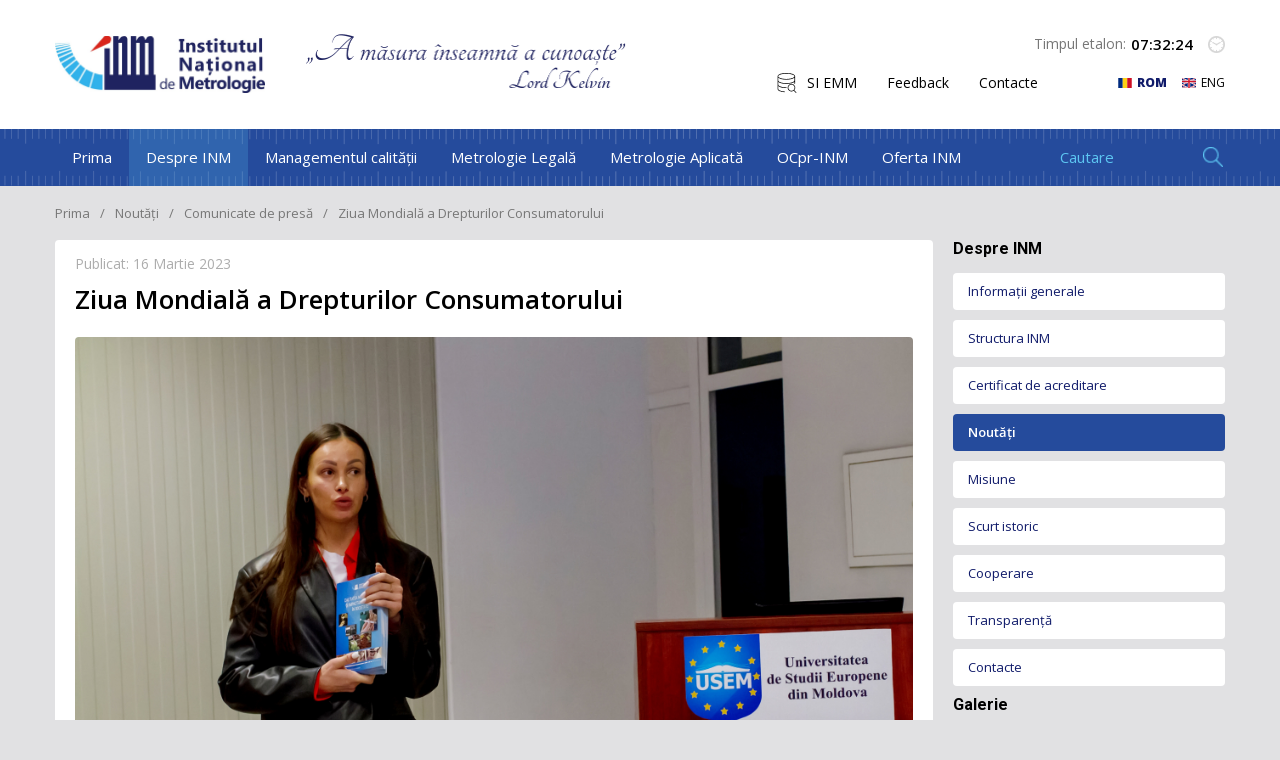

--- FILE ---
content_type: text/html; charset=UTF-8
request_url: https://inm.md/rom/Top-1/ziua-mondiala-a-drepturilor-consumatorului
body_size: 6532
content:
<!DOCTYPE html>
<html lang="ru-RU">
  <head>
    <meta http-equiv="Content-Type" content="text/html; charset=utf-8" /><title>Ziua Mondială a Drepturilor Consumatorului</title>
<meta name="title" content="Institutul Naţional de Metrologie" />
<meta name="description" content="" />
<meta name="keywords" content="" />
<link rel="shortcut icon" href="/favicon.ico" />
    <meta property="og:title" content="Ziua Mondială a Drepturilor Consumatorului"/>
    <meta property="og:image" content="http://inm.md/getimages/0x0/large/0_990a848f8f3e33210195d64d3ffc574d_7_6412f2cb7bf10.jpg"/>
    <meta property="og:description" content=",,Promovarea securității și protecției consumatorului-obiectiv al economiei contemporane”"/>
<base href="/" />
<script>
DocReadyFunction = function() {
    console.log('DocReadyFunctionInit');
}
</script>
    <!--[if IE]><meta http-equiv="X-UA-Compatible" content="IE = edge"><![endif]-->
    <meta name="viewport" content="width=device-width,initial-scale=1">
    <meta name="theme-color" content="#254B9C">
    <link rel="icon" href="inm_favicon.ico" type="image/x-icon">
    			<meta property="og:title" content="Ziua Mondială a Drepturilor Consumatorului"/>
			<meta property="og:image" content="http://inm.md/getimages/0x0/large/0_990a848f8f3e33210195d64d3ffc574d_7_6412f2cb7bf10.jpg"/>
			<meta property="og:description" content=",,Promovarea securității și protecției consumatorului-obiectiv al economiei contemporane”"/>
	      <link rel="stylesheet" type="text/css" href="static/css/styles.min.v2.css?2.167">
    <link href="static/vendors/lightbox/css/lightbox.min.css" rel="stylesheet">
    <script src="static/js/moment.js"></script>
    <script src="https://code.createjs.com/createjs-2015.11.26.min.js"></script>
    <script src="static/interactiv/metrologie_sllavvicc.js?v1.1rom"></script>      </head>
<body class="index-page">
    <script>    
    if($('.jq_timer').length > 0){
        var CurrentDate = new Date();
        if($('.jq_timer .jq_timer_date').length > 0) CurrentDate.setTime($('.jq_timer .jq_timer_date').text());
        setInterval(function() {
            $('.jq_timer .jq_timer_h').text((CurrentDate.getHours() < 10 ? '0' + CurrentDate.getHours() : CurrentDate.getHours()));
            $('.jq_timer .jq_timer_i').text((CurrentDate.getMinutes() < 10 ? '0' + CurrentDate.getMinutes() : CurrentDate.getMinutes()));
            $('.jq_timer .jq_timer_s').text((CurrentDate.getSeconds() < 10 ? '0' + CurrentDate.getSeconds() : CurrentDate.getSeconds()));
            CurrentDate.setTime((CurrentDate.getTime() + 1000));
        }, 1000);
    }
    </script>  
    <header class="header">
      <div class="container">
        <div class="content-wrapper">
          <div class="left__content-wrapper">
            <a class="logo link" href="/">
   <img src="./static/images/general/logo.png">
   <div class="message">
   <img src="./static/images/general/message.png">
   </div>
</a>            
          </div>
          <div class="right__content-wrapper">
            <div class="time-wraper jq_timer"><span class="title">Timpul etalon:</span>
            <span class="jq_timer_date" style="display: none;">1769067143810</span>
            <span class="time"><span class="jq_timer_h">09</span>:<span class="jq_timer_i">32</span>:<span class="jq_timer_s">23</span></span>
            <i class="icon"></i></div>
            <div class="content-wrapper">
                <div class="header-top-menu">
                  <a class="link" href="https://siemm.inm.md/" target="_blank"><i class="icon" style="background-image: url('/uploads/0/images/large/aebd809012fd3601610fc4ebe6361861_database.png')"></i><span class="title">SI EMM</span></a>
                        <a class="link" href="https://forms.gle/ztaQDzHEXwud9sEHA" target="_blank">Feedback</a>
                        <a class="link" href="/rom/contacte" >Contacte</a>
            </div>
                  <div class="lang-wrapper">
                            <a class="link active" href="/rom/Top-1/ziua-mondiala-a-drepturilor-consumatorului"><i class="flag" style="background-image: url('/static/images/svg/rom.svg')"></i><span class="title">ROM</span></a>
                                                    <a class="link " href="/eng/Top-1/ziua-mondiala-a-drepturilor-consumatorului"><i class="flag" style="background-image: url('/static/images/svg/eng.svg')"></i><span class="title">ENG</span></a>
                    </div>
            </div>
            <div class="mobile__content-wrapper">
              <div class="search-wrapper"><i class="toggler__js"></i>
<div class="search__toggler">
    <form action="/search" method="get" class="search-form-wrapper">
    <input name="search" value="" type="text" placeholder="Cautare">
    <input onclick="$(this).parents('form:first').submit();" type="submit" value="">
    </form>
</div>
</div>
              <div class="menu__togler"><i class="icon"></i><span class="title">Meniul</span></div>
            </div>
          </div>
        </div>
      </div>
    </header>
    <div class="mobile__navigation">
      <div class="header__content-wrapper">
        <div class="back__button-wrapper"><i class="icon"></i><span>Ascunde</span></div>
            <div class="lang-wrapper">
                            <a class="link active" href="/rom/Top-1/ziua-mondiala-a-drepturilor-consumatorului"><i class="flag" style="background-image: url('/static/images/svg/rom.svg')"></i><span class="title">ROM</span></a>
                                                    <a class="link " href="/eng/Top-1/ziua-mondiala-a-drepturilor-consumatorului"><i class="flag" style="background-image: url('/static/images/svg/eng.svg')"></i><span class="title">ENG</span></a>
                    </div>
      </div>
      <div class="menu__items-wrapper">
      <div class="menu__item-wrapper "><span class="title"><a class="link" href="/rom">Prima</a></span></div>
        <div class="menu__item-wrapper childs active"><span class="title">Despre INM</span>
    <div class="childs-wrapper">
              
        <div class="link-wrapper">
                                <a class="link" href="/rom/informatii-generale-4">Informații generale</a>
                  </div>
              
        <div class="link-wrapper childs">
                      <span class="link" href="/rom/conducerea-inm-1">Structura INM</span>          
            <div class="childs-wrapper">
                              <a class="link " href="/rom/conducerea-inm-1">Conducerea INM</a>
                              <a class="link " href="/rom/organigrama-inm-1">Organigrama INM</a>
                              <a class="link " href="/rom/consiliul-tehnico-stiintific-1">Consiliul Tehnico-Științific</a>
                          </div>
                            </div>
              
        <div class="link-wrapper">
                                <a class="link" href="/rom/certificat-de-acreditare-1">Certificat de acreditare</a>
                  </div>
              
        <div class="link-wrapper active">
                                <a class="link" href="/rom/news">Noutăți</a>
                  </div>
              
        <div class="link-wrapper">
                                <a class="link" href="/rom/misiune">Misiune</a>
                  </div>
              
        <div class="link-wrapper">
                                <a class="link" href="/rom/scurt-istoric">Scurt istoric</a>
                  </div>
              
        <div class="link-wrapper">
                                <a class="link" href="/rom/cooperare">Cooperare</a>
                  </div>
              
        <div class="link-wrapper childs">
                      <span class="link" href="/rom/legislatia-in-domeniul-metrologiei">Transparență</span>          
            <div class="childs-wrapper">
                              <a class="link " href="/rom/legislatia-in-domeniul-metrologiei">Legislația în domeniul metrologiei</a>
                              <a class="link " href="/rom/programe-de-dezvoltare-si-activitate">Programe de dezvoltare și activitate</a>
                              <a class="link " href="/rom/rapoarte-de-activitate">Rapoarte de activitate</a>
                              <a class="link " href="/rom/functii-vacante">Funcții vacante</a>
                              <a class="link " href="/rom/achizitii-publice">Achiziții publice</a>
                              <a class="link " href="/rom/planul-achizitiilor-publice">Planul achizițiilor publice</a>
                              <a class="link " href="/rom/monitorizarea-contractelor">Monitorizarea contractelor</a>
                              <a class="link " href="/rom/deplasari-de-serviciu-in-strainatate">Deplasări de serviciu în străinătate</a>
                              <a class="link " href="/rom/declaratie-de-r">Declarație de răspundere managerială</a>
                              <a class="link " href="/rom/regulamentul-consiliului-tehnico-stiintific-al-inm">Regulamentul Consiliului Tehnico-Științific al INM</a>
                              <a class="link " href="/rom/date-cu-caracter-personal">Date cu caracter personal</a>
                          </div>
                            </div>
              
        <div class="link-wrapper">
                                <a class="link" href="/rom/contacte">Contacte</a>
                  </div>
          </div>
  </div>
        <div class="menu__item-wrapper childs"><span class="title">Managementul calității</span>
    <div class="childs-wrapper">
              
        <div class="link-wrapper">
                                <a class="link" href="/rom/informatii-generale-7">Informații generale</a>
                  </div>
              
        <div class="link-wrapper">
                                <a class="link" href="/rom/politica-calitatii">Politica calității </a>
                  </div>
              
        <div class="link-wrapper">
                                <a class="link" href="/rom/declaratia-privind-trasabilitatea">Declarația privind trasabilitatea </a>
                  </div>
              
        <div class="link-wrapper">
                                <a class="link" href="/rom/recunoasterea-smc-al-inm">Recunoașterea SMC al INM </a>
                  </div>
          </div>
  </div>
        <div class="menu__item-wrapper childs"><span class="title">Metrologie Legală</span>
    <div class="childs-wrapper">
              
        <div class="link-wrapper">
                                <a class="link" href="/rom/informatii-generale-8">Informații generale</a>
                  </div>
              
        <div class="link-wrapper childs">
                      <span class="link" href="/rom/fondul-de-documente-normative">Secția Documente normative</span>          
            <div class="childs-wrapper">
                              <a class="link " href="/rom/fondul-de-documente-normative">Secția Documente normative</a>
                              <a class="link " href="/rom/fondul-national-de-documente-normative-in-domeniul-metrologiei-legale-1">Fondul Național de Documente Normative în domeniul metrologiei legale</a>
                              <a class="link " href="/rom/sarcini-tehnice-mm-bvm-si-formulare-1">Sarcini tehnice, Regulamente gestionare</a>
                          </div>
                            </div>
              
        <div class="link-wrapper childs">
                      <span class="link" href="/rom/instruiri-1">Secția Metrologie Interdisciplinară</span>          
            <div class="childs-wrapper">
                              <a class="link " href="/rom/instruiri-1">Instruiri </a>
                              <a class="link " href="/rom/cercetari"> Cercetări </a>
                              <a class="link " href="/rom/comparari-2"> Comparări interlaboratoare la nivel național</a>
                              <a class="link " href="/rom/revista-metrologie-1">Revista „Metrologie” </a>
                          </div>
                            </div>
              
        <div class="link-wrapper childs">
                      <span class="link" href="/rom/aprobarea-de-model-a-mijloacelor-de-masurare">Secția Aprobări de model</span>          
            <div class="childs-wrapper">
                              <a class="link " href="/rom/aprobarea-de-model-a-mijloacelor-de-masurare">Aprobarea de model a mijloacelor de măsurare</a>
                              <a class="link " href="/rom/inregistrarea-persoanelor-fizice-si-juridice">Înregistrarea persoanelor fizice si juridice</a>
                          </div>
                            </div>
              
        <div class="link-wrapper">
                                <a class="link" href="/rom/registre-de-stat">Registre </a>
                  </div>
          </div>
  </div>
        <div class="menu__item-wrapper childs"><span class="title">Metrologie Aplicată</span>
    <div class="childs-wrapper">
              
        <div class="link-wrapper">
                                <a class="link" href="/rom/capacitati-de-masurare">Informații generale </a>
                  </div>
              
        <div class="link-wrapper">
                                <a class="link" href="/rom/laboratorul-radiatii-ionizante">Laboratorul „Radiații ionizante”</a>
                  </div>
              
        <div class="link-wrapper">
                                <a class="link" href="/rom/laboratorul-mase-si-volume-mici">Laboratorul „Mase și volume mici”</a>
                  </div>
              
        <div class="link-wrapper">
                                <a class="link" href="/rom/laboratorul-marimi-electromagnetice-frecventa-si-timp">Laboratorul „Mărimi electromagnetice, frecvență și timp”</a>
                  </div>
              
        <div class="link-wrapper">
                                <a class="link" href="/rom/laboratorul-marimi-termice-si-umiditate">Laboratorul „Mărimi termice și umiditate”</a>
                  </div>
              
        <div class="link-wrapper">
                                <a class="link" href="/rom/laboratorul-marimi-dimensionale">Laboratorul „Mărimi dimensionale”</a>
                  </div>
              
        <div class="link-wrapper">
                                <a class="link" href="/rom/laboratorul-debite-si-volume">Laboratorul „Debite și volume”</a>
                  </div>
              
        <div class="link-wrapper">
                                <a class="link" href="/rom/laboratorul-marimi-fizico-chimice">Laboratorul „Mărimi fizico-chimice”</a>
                  </div>
              
        <div class="link-wrapper">
                                <a class="link" href="/rom/laboratorul-presiuni-si-forte">Laboratorul "Presiuni și forțe"</a>
                  </div>
          </div>
  </div>
        <div class="menu__item-wrapper childs"><span class="title">OCpr-INM</span>
    <div class="childs-wrapper">
              
        <div class="link-wrapper">
                                <a class="link" href="/rom/informatii-generale-10">Informații generale</a>
                  </div>
              
        <div class="link-wrapper">
                                <a class="link" href="/rom/formulare-1">Formulare </a>
                  </div>
              
        <div class="link-wrapper">
                                <a class="link" href="/rom/documenteocp">Documente</a>
                  </div>
              
        <div class="link-wrapper">
                                <a class="link" href="/rom/tarife-1">Tarife </a>
                  </div>
          </div>
  </div>
        <div class="menu__item-wrapper childs"><span class="title">Oferta INM</span>
    <div class="childs-wrapper">
              
        <div class="link-wrapper">
                                <a class="link" href="/rom/tarife">Tarife</a>
                  </div>
              
        <div class="link-wrapper">
                                <a class="link" href="/rom/comparari-1">Comparări interlaboratoare</a>
                  </div>
              
        <div class="link-wrapper">
                                <a class="link" href="/rom/etalonari-2">Etalonări</a>
                  </div>
              
        <div class="link-wrapper">
                                <a class="link" href="/rom/verificari-expertize-1">Verificări/Expertize</a>
                  </div>
              
        <div class="link-wrapper">
                                <a class="link" href="/rom/reviste">Revista „Metrologie”</a>
                  </div>
          </div>
  </div>
    </div>
      <div class="footer__content-wrapper">
            <div class="contact__area-wraper"><span class="block__title">Contacte</span><span class="content">Republica Moldova, mun. Chişinău MD2064<br />
Str. Eugen Coca nr. 28<br />
tel.: 022-903-100</span></div>
    <div class="social__link-wrapper"><span class="block__title">INM pe Retele Sociale</span>
  <div class="social__links-wrapper">
     <div class="social__item"><i class="icon fb"></i><a class="link" href="https://www.facebook.com/Institutul-Na%C8%9Bional-de-Metrologie-182672221917116/?epa=SEARCH_BOX">facebook.com/inmmd</a></div>
     <div class="social__item"><i class="icon linkedin"></i><a class="link" href="https://www.linkedin.com/company/inm-moldova">linkedin.com/inmmd</a></div>
   </div>
</div>    <div class="eu__wrapper">
              <img src="static/images/general/eu_flag.png" alt="">
              <div class="content">
                <p>This website was produced with the financial support of the European Union.</p>
<p>Its contents are the sole responsibility of INM and do not necessarily reflect the views of the European Union.</p>
              </div>
            </div>    <div class="contactus-wrapper"><i class="icon"></i>
              <div class="content-wrapper"><span class="title">Linia Fierbinte</span><a class="phone" href="call:'+37322903147'">+373 22 903 147</a><span class="message">pentru reclamații a faptelor de corupție</span></div>
            </div>      </div>
    </div>
    <nav class="navigation">
      <div class="container">
        <div class="navigation-wrapper">
            <div class="menu-items-wrapper">
            <a class="menu-link " href="/rom">Prima</a>
                <div class="menu-link active"><a class="link" href="/rom/informatii-generale-4">Despre INM</a>
      <div class="sub_menu-wrapper">
                  <div class="link-wrapper ">
            <a class="link" href="/rom/informatii-generale-4">Informații generale</a>
                      </div>
                  <div class="link-wrapper ">
            <a class="link childs" href="/rom/conducerea-inm-1">Structura INM</a>
                          <div class="childs-wrapper">
                                  <a class="link " href="/rom/conducerea-inm-1">Conducerea INM</a>
                                  <a class="link " href="/rom/organigrama-inm-1">Organigrama INM</a>
                                  <a class="link " href="/rom/consiliul-tehnico-stiintific-1">Consiliul Tehnico-Științific</a>
                              </div>
                      </div>
                  <div class="link-wrapper ">
            <a class="link" href="/rom/certificat-de-acreditare-1">Certificat de acreditare</a>
                      </div>
                  <div class="link-wrapper active">
            <a class="link" href="/rom/news">Noutăți</a>
                      </div>
                  <div class="link-wrapper ">
            <a class="link" href="/rom/misiune">Misiune</a>
                      </div>
                  <div class="link-wrapper ">
            <a class="link" href="/rom/scurt-istoric">Scurt istoric</a>
                      </div>
                  <div class="link-wrapper ">
            <a class="link" href="/rom/cooperare">Cooperare</a>
                      </div>
                  <div class="link-wrapper ">
            <a class="link childs" href="/rom/legislatia-in-domeniul-metrologiei">Transparență</a>
                          <div class="childs-wrapper">
                                  <a class="link " href="/rom/legislatia-in-domeniul-metrologiei">Legislația în domeniul metrologiei</a>
                                  <a class="link " href="/rom/programe-de-dezvoltare-si-activitate">Programe de dezvoltare și activitate</a>
                                  <a class="link " href="/rom/rapoarte-de-activitate">Rapoarte de activitate</a>
                                  <a class="link " href="/rom/functii-vacante">Funcții vacante</a>
                                  <a class="link " href="/rom/achizitii-publice">Achiziții publice</a>
                                  <a class="link " href="/rom/planul-achizitiilor-publice">Planul achizițiilor publice</a>
                                  <a class="link " href="/rom/monitorizarea-contractelor">Monitorizarea contractelor</a>
                                  <a class="link " href="/rom/deplasari-de-serviciu-in-strainatate">Deplasări de serviciu în străinătate</a>
                                  <a class="link " href="/rom/declaratie-de-r">Declarație de răspundere managerială</a>
                                  <a class="link " href="/rom/regulamentul-consiliului-tehnico-stiintific-al-inm">Regulamentul Consiliului Tehnico-Științific al INM</a>
                                  <a class="link " href="/rom/date-cu-caracter-personal">Date cu caracter personal</a>
                              </div>
                      </div>
                  <div class="link-wrapper ">
            <a class="link" href="/rom/contacte">Contacte</a>
                      </div>
              </div>
    </div>    
                <div class="menu-link "><a class="link" href="/rom/informatii-generale-7">Managementul calității</a>
      <div class="sub_menu-wrapper">
                  <div class="link-wrapper ">
            <a class="link" href="/rom/informatii-generale-7">Informații generale</a>
                      </div>
                  <div class="link-wrapper ">
            <a class="link" href="/rom/politica-calitatii">Politica calității </a>
                      </div>
                  <div class="link-wrapper ">
            <a class="link" href="/rom/declaratia-privind-trasabilitatea">Declarația privind trasabilitatea </a>
                      </div>
                  <div class="link-wrapper ">
            <a class="link" href="/rom/recunoasterea-smc-al-inm">Recunoașterea SMC al INM </a>
                      </div>
              </div>
    </div>    
                <div class="menu-link "><a class="link" href="/rom/informatii-generale-8">Metrologie Legală</a>
      <div class="sub_menu-wrapper">
                  <div class="link-wrapper ">
            <a class="link" href="/rom/informatii-generale-8">Informații generale</a>
                      </div>
                  <div class="link-wrapper ">
            <a class="link childs" href="/rom/fondul-de-documente-normative">Secția Documente normative</a>
                          <div class="childs-wrapper">
                                  <a class="link " href="/rom/fondul-de-documente-normative">Secția Documente normative</a>
                                  <a class="link " href="/rom/fondul-national-de-documente-normative-in-domeniul-metrologiei-legale-1">Fondul Național de Documente Normative în domeniul metrologiei legale</a>
                                  <a class="link " href="/rom/sarcini-tehnice-mm-bvm-si-formulare-1">Sarcini tehnice, Regulamente gestionare</a>
                              </div>
                      </div>
                  <div class="link-wrapper ">
            <a class="link childs" href="/rom/instruiri-1">Secția Metrologie Interdisciplinară</a>
                          <div class="childs-wrapper">
                                  <a class="link " href="/rom/instruiri-1">Instruiri </a>
                                  <a class="link " href="/rom/cercetari"> Cercetări </a>
                                  <a class="link " href="/rom/comparari-2"> Comparări interlaboratoare la nivel național</a>
                                  <a class="link " href="/rom/revista-metrologie-1">Revista „Metrologie” </a>
                              </div>
                      </div>
                  <div class="link-wrapper ">
            <a class="link childs" href="/rom/aprobarea-de-model-a-mijloacelor-de-masurare">Secția Aprobări de model</a>
                          <div class="childs-wrapper">
                                  <a class="link " href="/rom/aprobarea-de-model-a-mijloacelor-de-masurare">Aprobarea de model a mijloacelor de măsurare</a>
                                  <a class="link " href="/rom/inregistrarea-persoanelor-fizice-si-juridice">Înregistrarea persoanelor fizice si juridice</a>
                              </div>
                      </div>
                  <div class="link-wrapper ">
            <a class="link" href="/rom/registre-de-stat">Registre </a>
                      </div>
              </div>
    </div>    
                <div class="menu-link "><a class="link" href="/rom/capacitati-de-masurare">Metrologie Aplicată</a>
      <div class="sub_menu-wrapper">
                  <div class="link-wrapper ">
            <a class="link" href="/rom/capacitati-de-masurare">Informații generale </a>
                      </div>
                  <div class="link-wrapper ">
            <a class="link" href="/rom/laboratorul-radiatii-ionizante">Laboratorul „Radiații ionizante”</a>
                      </div>
                  <div class="link-wrapper ">
            <a class="link" href="/rom/laboratorul-mase-si-volume-mici">Laboratorul „Mase și volume mici”</a>
                      </div>
                  <div class="link-wrapper ">
            <a class="link" href="/rom/laboratorul-marimi-electromagnetice-frecventa-si-timp">Laboratorul „Mărimi electromagnetice, frecvență și timp”</a>
                      </div>
                  <div class="link-wrapper ">
            <a class="link" href="/rom/laboratorul-marimi-termice-si-umiditate">Laboratorul „Mărimi termice și umiditate”</a>
                      </div>
                  <div class="link-wrapper ">
            <a class="link" href="/rom/laboratorul-marimi-dimensionale">Laboratorul „Mărimi dimensionale”</a>
                      </div>
                  <div class="link-wrapper ">
            <a class="link" href="/rom/laboratorul-debite-si-volume">Laboratorul „Debite și volume”</a>
                      </div>
                  <div class="link-wrapper ">
            <a class="link" href="/rom/laboratorul-marimi-fizico-chimice">Laboratorul „Mărimi fizico-chimice”</a>
                      </div>
                  <div class="link-wrapper ">
            <a class="link" href="/rom/laboratorul-presiuni-si-forte">Laboratorul "Presiuni și forțe"</a>
                      </div>
              </div>
    </div>    
                <div class="menu-link "><a class="link" href="/rom/informatii-generale-10">OCpr-INM</a>
      <div class="sub_menu-wrapper">
                  <div class="link-wrapper ">
            <a class="link" href="/rom/informatii-generale-10">Informații generale</a>
                      </div>
                  <div class="link-wrapper ">
            <a class="link" href="/rom/formulare-1">Formulare </a>
                      </div>
                  <div class="link-wrapper ">
            <a class="link" href="/rom/documenteocp">Documente</a>
                      </div>
                  <div class="link-wrapper ">
            <a class="link" href="/rom/tarife-1">Tarife </a>
                      </div>
              </div>
    </div>    
                <div class="menu-link "><a class="link" href="/rom/tarife">Oferta INM</a>
      <div class="sub_menu-wrapper">
                  <div class="link-wrapper ">
            <a class="link" href="/rom/tarife">Tarife</a>
                      </div>
                  <div class="link-wrapper ">
            <a class="link" href="/rom/comparari-1">Comparări interlaboratoare</a>
                      </div>
                  <div class="link-wrapper ">
            <a class="link" href="/rom/etalonari-2">Etalonări</a>
                      </div>
                  <div class="link-wrapper ">
            <a class="link" href="/rom/verificari-expertize-1">Verificări/Expertize</a>
                      </div>
                  <div class="link-wrapper ">
            <a class="link" href="/rom/reviste">Revista „Metrologie”</a>
                      </div>
              </div>
    </div>    
          </div>
          <div class="search-wrapper"><i class="toggler__js"></i>
<div class="search__toggler">
    <form action="/search" method="get" class="search-form-wrapper">
    <input name="search" value="" type="text" placeholder="Cautare">
    <input onclick="$(this).parents('form:first').submit();" type="submit" value="">
    </form>
</div>
</div>
        </div>
      </div>
    </nav>
    <main class="main-content">
              <div class="breadcrumbs-wrapper">
  <div class="container">
    <div class="content-wrapper">
      <div class="breadcrumbs__links-wrapper">
        <a class="breadcrumbs-link" href="/rom">Prima</a>
                                  <a class="breadcrumbs-link" href="/rom/news">Noutăți</a>
                                              <a class="breadcrumbs-link" href="/rom/Top-1">Comunicate de presă</a>
                                                    <span class="breadcrumbs-link">Ziua Mondială a Drepturilor Consumatorului</span>
    </div>
    </div>
  </div>
</div>
        <div class="container">
  <div class="inside-page-wrapper">
    <div class="page__content-wrapper">
      <div class="page-post__content-wrapper">
      <div class="posted">Publicat: 16 Martie 2023</div>
        <h1 class="page__title">Ziua Mondială a Drepturilor Consumatorului</h1>        
        <div class="content-wrapper">
                      <div class="main__image-wrapper">
                            <img class='md_style' src="/getimages/986x800x2/large/0_990a848f8f3e33210195d64d3ffc574d_7_6412f2cb7bf10.jpg" alt="Ziua Mondială a Drepturilor Consumatorului">
            </div>
                    <p>Prin implicare spre noi orizonturi!</p>

<p>De ziua Mondială a Drepturilor Consumatorului, <a href="https://www.facebook.com/INM.Moldova">INM</a> a fost onorat să participe la evenimentul &ldquo;Promovarea securității și protecției consumatorului - obiectiv al economiei contemporane&rdquo;, organizat de<a href="https://usem.md/md/"> Universitatea de Studii Europene din Moldova</a>.</p>

<p>Evenimentul face parte din programul activităților de dezvoltare și promovare a parteneriatului public privat &icirc;n domeniul asigurării serviciilor educaționale de calitate. La eveniment au fost prezenți cadrele didactice, studenți, masteranzi, doctoranzi și reprezentanți ai companiilor din diferite domenii.</p>

<p>Participarea institutului la evenimente &icirc;nseamnă un exercițiu foarte bun pentru imprimarea sentimentului de responsabilitate, organizare, implicare și sunt o bună oportunitate de a stabili noi contacte pentru dezvoltarea personală.<br />
&nbsp;</p>
        </div>
      </div>
          </div>
    <div class="sidebar__content-wrapper">
          <ul class="menu">  <div class="block__wrapper links bases_links">
    <span class="block__title">Despre INM</span>
    <div class="block__content-wrapper">
            <div class="link-wrapper">
        <a class="link" href="/rom/informatii-generale-4">Informații generale</a>
              </div>      
            <div class="link-wrapper">
        <a class="link" href="/rom/conducerea-inm-1">Structura INM</a>
                  <div class="childs-wrapper">
                          <a class="link " href="/rom/conducerea-inm-1">Conducerea INM</a>
                          <a class="link " href="/rom/organigrama-inm-1">Organigrama INM</a>
                          <a class="link " href="/rom/consiliul-tehnico-stiintific-1">Consiliul Tehnico-Științific</a>
                      </div>
              </div>      
            <div class="link-wrapper">
        <a class="link" href="/rom/certificat-de-acreditare-1">Certificat de acreditare</a>
              </div>      
            <div class="link-wrapper active">
        <a class="link" href="/rom/news">Noutăți</a>
              </div>      
            <div class="link-wrapper">
        <a class="link" href="/rom/misiune">Misiune</a>
              </div>      
            <div class="link-wrapper">
        <a class="link" href="/rom/scurt-istoric">Scurt istoric</a>
              </div>      
            <div class="link-wrapper">
        <a class="link" href="/rom/cooperare">Cooperare</a>
              </div>      
            <div class="link-wrapper">
        <a class="link" href="/rom/legislatia-in-domeniul-metrologiei">Transparență</a>
                  <div class="childs-wrapper">
                          <a class="link " href="/rom/legislatia-in-domeniul-metrologiei">Legislația în domeniul metrologiei</a>
                          <a class="link " href="/rom/programe-de-dezvoltare-si-activitate">Programe de dezvoltare și activitate</a>
                          <a class="link " href="/rom/rapoarte-de-activitate">Rapoarte de activitate</a>
                          <a class="link " href="/rom/functii-vacante">Funcții vacante</a>
                          <a class="link " href="/rom/achizitii-publice">Achiziții publice</a>
                          <a class="link " href="/rom/planul-achizitiilor-publice">Planul achizițiilor publice</a>
                          <a class="link " href="/rom/monitorizarea-contractelor">Monitorizarea contractelor</a>
                          <a class="link " href="/rom/deplasari-de-serviciu-in-strainatate">Deplasări de serviciu în străinătate</a>
                          <a class="link " href="/rom/declaratie-de-r">Declarație de răspundere managerială</a>
                          <a class="link " href="/rom/regulamentul-consiliului-tehnico-stiintific-al-inm">Regulamentul Consiliului Tehnico-Științific al INM</a>
                          <a class="link " href="/rom/date-cu-caracter-personal">Date cu caracter personal</a>
                      </div>
              </div>      
            <div class="link-wrapper">
        <a class="link" href="/rom/contacte">Contacte</a>
              </div>      
          </div>
  </div>
</ul>    <ul class="menu">  <div class="block__wrapper links bases_links">
    <span class="block__title">Despre INM</span>
    <div class="block__content-wrapper">
            <div class="link-wrapper">
        <a class="link" href="/rom/informatii-generale-4">Informații generale</a>
              </div>      
            <div class="link-wrapper">
        <a class="link" href="/rom/conducerea-inm-1">Structura INM</a>
                  <div class="childs-wrapper">
                          <a class="link " href="/rom/conducerea-inm-1">Conducerea INM</a>
                          <a class="link " href="/rom/organigrama-inm-1">Organigrama INM</a>
                          <a class="link " href="/rom/consiliul-tehnico-stiintific-1">Consiliul Tehnico-Științific</a>
                      </div>
              </div>      
            <div class="link-wrapper">
        <a class="link" href="/rom/certificat-de-acreditare-1">Certificat de acreditare</a>
              </div>      
            <div class="link-wrapper active">
        <a class="link" href="/rom/news">Noutăți</a>
              </div>      
            <div class="link-wrapper">
        <a class="link" href="/rom/misiune">Misiune</a>
              </div>      
            <div class="link-wrapper">
        <a class="link" href="/rom/scurt-istoric">Scurt istoric</a>
              </div>      
            <div class="link-wrapper">
        <a class="link" href="/rom/cooperare">Cooperare</a>
              </div>      
            <div class="link-wrapper">
        <a class="link" href="/rom/legislatia-in-domeniul-metrologiei">Transparență</a>
                  <div class="childs-wrapper">
                          <a class="link " href="/rom/legislatia-in-domeniul-metrologiei">Legislația în domeniul metrologiei</a>
                          <a class="link " href="/rom/programe-de-dezvoltare-si-activitate">Programe de dezvoltare și activitate</a>
                          <a class="link " href="/rom/rapoarte-de-activitate">Rapoarte de activitate</a>
                          <a class="link " href="/rom/functii-vacante">Funcții vacante</a>
                          <a class="link " href="/rom/achizitii-publice">Achiziții publice</a>
                          <a class="link " href="/rom/planul-achizitiilor-publice">Planul achizițiilor publice</a>
                          <a class="link " href="/rom/monitorizarea-contractelor">Monitorizarea contractelor</a>
                          <a class="link " href="/rom/deplasari-de-serviciu-in-strainatate">Deplasări de serviciu în străinătate</a>
                          <a class="link " href="/rom/declaratie-de-r">Declarație de răspundere managerială</a>
                          <a class="link " href="/rom/regulamentul-consiliului-tehnico-stiintific-al-inm">Regulamentul Consiliului Tehnico-Științific al INM</a>
                          <a class="link " href="/rom/date-cu-caracter-personal">Date cu caracter personal</a>
                      </div>
              </div>      
            <div class="link-wrapper">
        <a class="link" href="/rom/contacte">Contacte</a>
              </div>      
          </div>
  </div>
</ul>            <div class="block__wrapper gallery"><span class="block__title">Galerie</span>
        <div class="block__content-wrapper">
          <div class="main__items-wrapper">
                          <div class="gallery__item">
                <a href="/getimages/0x0/large/0_990a848f8f3e33210195d64d3ffc574d_1_6412f2cd9ad59.jpg" data-lightbox="roadtrip" target="_blank" rel="noopener noreferrer"><img src="/getimages/134x100x1/thumb/0_990a848f8f3e33210195d64d3ffc574d_1_6412f2cd9ad59.jpg"></a>
              </div>
                          <div class="gallery__item">
                <a href="/getimages/0x0/large/0_990a848f8f3e33210195d64d3ffc574d_3_6412f2ca5b1ee.jpg" data-lightbox="roadtrip" target="_blank" rel="noopener noreferrer"><img src="/getimages/134x100x1/thumb/0_990a848f8f3e33210195d64d3ffc574d_3_6412f2ca5b1ee.jpg"></a>
              </div>
                          <div class="gallery__item">
                <a href="/getimages/0x0/large/0_990a848f8f3e33210195d64d3ffc574d_2_6412f2cc79751.jpg" data-lightbox="roadtrip" target="_blank" rel="noopener noreferrer"><img src="/getimages/134x100x1/thumb/0_990a848f8f3e33210195d64d3ffc574d_2_6412f2cc79751.jpg"></a>
              </div>
                          <div class="gallery__item">
                <a href="/getimages/0x0/large/0_990a848f8f3e33210195d64d3ffc574d_8_6412f2ce96251.jpg" data-lightbox="roadtrip" target="_blank" rel="noopener noreferrer"><img src="/getimages/134x100x1/thumb/0_990a848f8f3e33210195d64d3ffc574d_8_6412f2ce96251.jpg"></a>
              </div>
                      </div>
        </div>
      </div>
          </div>
  </div>
</div>
          </main>
    <section class="partners services">
  <div class="partners-wrapper">
	  
    <div class="partners__items-wrapper owl-carousel owl-theme">
              <a class="parner" href="/rom/rom/etalonari-2">
			<img src="/uploads/0/images/large/aebd809012fd3601610fc4ebe6361861_etalon.png">
			<span class="title">Etalonări</span>
		</a>
              <a class="parner" href="/rom/rom/comparari-1">
			<img src="/uploads/0/images/large/aebd809012fd3601610fc4ebe6361861_comparari.png">
			<span class="title">Comparări</span>
		</a>
              <a class="parner" href="/rom/rom/instruiri-1">
			<img src="/uploads/0/images/large/aebd809012fd3601610fc4ebe6361861_instruire.png">
			<span class="title">Instruiri</span>
		</a>
              <a class="parner" href="/rom/rom/informatii-generale-10">
			<img src="/uploads/0/images/large/aebd809012fd3601610fc4ebe6361861_evaluare.png">
			<span class="title">Evaluarea Conformității MM</span>
		</a>
              <a class="parner" href="/rom/rom/verificari-expertize-1">
			<img src="/uploads/0/images/large/aebd809012fd3601610fc4ebe6361861_verificari.png">
			<span class="title">Verificări/Expertize</span>
		</a>
              <a class="parner" href="/rom/rom/cercetari">
			<img src="/uploads/0/images/large/aebd809012fd3601610fc4ebe6361861_stiinta.png">
			<span class="title">Știință și cercetare</span>
		</a>
          </div>
  </div>
</section>
    <footer class="footer">
      <div class="container">
        <div class="footer__content-wrapper">
          <div class="footer__menu-wrapper">
    <div class="footer__menu_list-wrapper">
    <div class="list__items-wrapper childs"><span class="list__title">Despre INM</span>
      <div class="items-wrapper">
                  <a class="link" href="/rom/informatii-generale-4">Informatii generale</a>
                  <a class="link" href="/rom/news">Noutăți</a>
                  <a class="link" href="/rom/misiune">Misiune</a>
                  <a class="link" href="/rom/scurt-istoric">Scurt istoric</a>
                  <a class="link" href="/rom/managementul-inm-1">Structura INM</a>
                  <a class="link" href="/rom/cooperare">Cooperare</a>
                  <a class="link" href="/rom/legislatia-in-domeniul-metrologiei">Transparență</a>
                  <a class="link" href="/rom/contacte">Contacte</a>
              </div>
    </div>
  </div>
    <div class="footer__menu_list-wrapper">
    <div class="list__items-wrapper childs"><span class="list__title">Managementul calității</span>
      <div class="items-wrapper">
                  <a class="link" href="/rom/informatii-generale-7">Informații generale</a>
                  <a class="link" href="/rom/politica-calitatii">Politica calității</a>
                  <a class="link" href="/rom/declaratia-privind-trasabilitatea">Declarația privind trasabilitatea</a>
                  <a class="link" href="/rom/recunoasterea-smc-al-inm">Recunoașterea SMC al INM</a>
              </div>
    </div>
  </div>
    <div class="footer__menu_list-wrapper">
    <div class="list__items-wrapper childs"><span class="list__title">Metrologie Legală</span>
      <div class="items-wrapper">
                  <a class="link" href="/rom/informatii-generale-8">Informatii generale</a>
                  <a class="link" href="/rom/fondul-de-documente-normative">Secția Documente normative</a>
                  <a class="link" href="/rom/instruiri-1">Secția Metrologie interdisciplinară</a>
                  <a class="link" href="/rom/registre-de-stat">Registre</a>
              </div>
    </div>
  </div>
    <div class="footer__menu_list-wrapper">
    <div class="list__items-wrapper childs"><span class="list__title">Metrologie Aplicată</span>
      <div class="items-wrapper">
                  <a class="link" href="/rom/capacitati-de-masurare">Informatii generale</a>
                  <a class="link" href="/rom/laboratorul-radiatii-ionizante">Laboratorul „Radiații ionizante”</a>
                  <a class="link" href="/rom/laboratorul-mase-si-volume-mici">Laboratorul „Mase și volume mici”</a>
                  <a class="link" href="/rom/laboratorul-marimi-electromagnetice-frecventa-si-timp">Laboratorul „Mărimi electromagnetice, frecvență și timp”</a>
                  <a class="link" href="/rom/laboratorul-marimi-termice-si-umiditate">Laboratorul „Mărimi termice și umiditate”</a>
                  <a class="link" href="/rom/laboratorul-marimi-dimensionale">Laboratorul „Mărimi dimensionale”</a>
                  <a class="link" href="/rom/laboratorul-debite-si-volume">Laboratorul „Debite și volume”</a>
                  <a class="link" href="/rom/laboratorul-marimi-fizico-chimice">Laboratorul „Mărimi fizico-chimice”</a>
                  <a class="link" href="/rom/laboratorul-presiuni-si-forte">Laboratorul "Presiuni și forțe"</a>
              </div>
    </div>
  </div>
    <div class="footer__menu_list-wrapper">
    <div class="list__items-wrapper childs"><span class="list__title">OCpr-INM</span>
      <div class="items-wrapper">
                  <a class="link" href="/rom/informatii-generale-10">Informatii generale</a>
                  <a class="link" href="/rom/formulare-1">Formulare</a>
                  <a class="link" href="/rom/documenteocp">Documente</a>
                  <a class="link" href="/rom/registrul-produselor-certificate">Registrul produselor certificate</a>
                  <a class="link" href="/rom/tarife-1">Tarife</a>
              </div>
    </div>
  </div>
    <div class="footer__menu_list-wrapper">
    <div class="list__items-wrapper childs"><span class="list__title">Oferta INM</span>
      <div class="items-wrapper">
                  <a class="link" href="/rom/tarife">Tarife</a>
                  <a class="link" href="/rom/comparari-1">Comparări interlaboratoare</a>
                  <a class="link" href="/rom/etalonari-2">Etalonări</a>
                  <a class="link" href="/rom/verificari-expertize-1">Verificări/Expertize</a>
                  <a class="link" href="/rom/reviste">Revista "Metrologie"</a>
              </div>
    </div>
  </div>
  </div>
          <div class="footer__bottom-wrapper">
                <div class="contact__area-wraper"><span class="block__title">Contacte</span><span class="content">Republica Moldova, mun. Chişinău MD2064<br />
Str. Eugen Coca nr. 28<br />
tel.: 022-903-100</span></div>
    <div class="social__link-wrapper"><span class="block__title">INM pe Retele Sociale</span>
  <div class="social__links-wrapper">
     <div class="social__item"><i class="icon fb"></i><a class="link" href="https://www.facebook.com/Institutul-Na%C8%9Bional-de-Metrologie-182672221917116/?epa=SEARCH_BOX">facebook.com/inmmd</a></div>
     <div class="social__item"><i class="icon linkedin"></i><a class="link" href="https://www.linkedin.com/company/inm-moldova">linkedin.com/inmmd</a></div>
   </div>
</div>    <div class="eu__wrapper">
              <img src="static/images/general/eu_flag.png" alt="">
              <div class="content">
                <p>This website was produced with the financial support of the European Union.</p>
<p>Its contents are the sole responsibility of INM and do not necessarily reflect the views of the European Union.</p>
              </div>
            </div>    <div class="contactus-wrapper"><i class="icon"></i>
              <div class="content-wrapper"><span class="title">Linia Fierbinte</span><a class="phone" href="call:'+37322903147'">+373 22 903 147</a><span class="message">pentru reclamații a faptelor de corupție</span></div>
            </div>          </div>
          <div class="footer__copy-wrapper"><span>Copyright © 2025 Toate Drepturile Rezervate. Institutul Naţional de Metrologie</span><span class="developed"><i class="icon"></i><span class="content">Developed by <a href="">WebConsulting</a></span></span></div>
        </div>
      </div>
    </footer>
        <script src="static/js/jquery-3.3.1.min.js"></script>
    <script src="static/js/owl.carousel.min.js"></script>
    <script src="static/vendors/lightbox/js/lightbox.min.js"></script>
    <script src="static/js/main.js?v1.1"></script>
    <script type="text/javascript" src="/plugins/fancybox/jquery.fancybox.js"></script>
<link rel="stylesheet" type="text/css" href="/plugins/fancybox/jquery.fancybox.css" />
<script type="text/javascript" src="/plugins/jquery-migrate.min.js"></script>
<script type="text/javascript" src="/plugins/jquery-ui/ui/minified/jquery.ui.widget.min.js"></script>
<script type="text/javascript" src="/plugins/jquery-ui/ui/minified/jquery-ui.min.js"></script>
<script type="text/javascript" src="/plugins/jquery-ui/ui/minified/jquery.ui.autocomplete.min.js"></script>
<script type="text/javascript" src="/system/js"></script>
<script>
    DocReadyFunction();
</script>
<!-- Global site tag (gtag.js) - Google Analytics -->
<script async src="https://www.googletagmanager.com/gtag/js?id=UA-141836032-2"></script>
<script>
  window.dataLayer = window.dataLayer || [];
  function gtag(){dataLayer.push(arguments);}
  gtag('js', new Date());

  gtag('config', 'UA-141836032-2');
</script>
    <script>
      if($('.bases_links').length > 1) $('.bases_links').eq(1).remove();
    </script>
  </body>
</html>


--- FILE ---
content_type: text/css
request_url: https://inm.md/static/css/styles.min.v2.css?2.167
body_size: 20778
content:
/*! normalize.css v8.0.1 | MIT License | github.com/necolas/normalize.css */
/* Document
   ========================================================================== */
/**
 * 1. Correct the line height in all browsers.
 * 2. Prevent adjustments of font size after orientation changes in iOS.
 */
@import url("https://fonts.googleapis.com/css?family=Roboto:300,400,500,700,800,900");
@import url("https://fonts.googleapis.com/css?family=Open+Sans:400,600,700,800");
html {
  line-height: 1.15;
  /* 1 */
  -webkit-text-size-adjust: 100%;
  /* 2 */ }

/* Sections
   ========================================================================== */
/**
 * Remove the margin in all browsers.
 */
body {
  margin: 0; }

/**
 * Render the `main` element consistently in IE.
 */
main {
  display: block; }

/**
 * Correct the font size and margin on `h1` elements within `section` and
 * `article` contexts in Chrome, Firefox, and Safari.
 */
h1 {
  font-size: 2em;
  margin: 0.67em 0; }

/* Grouping content
   ========================================================================== */
/**
 * 1. Add the correct box sizing in Firefox.
 * 2. Show the overflow in Edge and IE.
 */
hr {
  -webkit-box-sizing: content-box;
          box-sizing: content-box;
  /* 1 */
  height: 0;
  /* 1 */
  overflow: visible;
  /* 2 */ }

/**
 * 1. Correct the inheritance and scaling of font size in all browsers.
 * 2. Correct the odd `em` font sizing in all browsers.
 */
pre {
  font-family: monospace, monospace;
  /* 1 */
  font-size: 1em;
  /* 2 */ }

/* Text-level semantics
   ========================================================================== */
/**
 * Remove the gray background on active links in IE 10.
 */
a {
  background-color: transparent; }

/**
 * 1. Remove the bottom border in Chrome 57-
 * 2. Add the correct text decoration in Chrome, Edge, IE, Opera, and Safari.
 */
abbr[title] {
  border-bottom: none;
  /* 1 */
  text-decoration: underline;
  /* 2 */
  -webkit-text-decoration: underline dotted;
          text-decoration: underline dotted;
  /* 2 */ }

/**
 * Add the correct font weight in Chrome, Edge, and Safari.
 */
b,
strong {
  font-weight: bolder; }

/**
 * 1. Correct the inheritance and scaling of font size in all browsers.
 * 2. Correct the odd `em` font sizing in all browsers.
 */
code,
kbd,
samp {
  font-family: monospace, monospace;
  /* 1 */
  font-size: 1em;
  /* 2 */ }

/**
 * Add the correct font size in all browsers.
 */
small {
  font-size: 80%; }

/**
 * Prevent `sub` and `sup` elements from affecting the line height in
 * all browsers.
 */
sub,
sup {
  font-size: 75%;
  line-height: 0;
  position: relative;
  vertical-align: baseline; }

sub {
  bottom: -0.25em; }

sup {
  top: -0.5em; }

/* Embedded content
   ========================================================================== */
/**
 * Remove the border on images inside links in IE 10.
 */
img {
  border-style: none; }

/* Forms
   ========================================================================== */
/**
 * 1. Change the font styles in all browsers.
 * 2. Remove the margin in Firefox and Safari.
 */
button,
input,
optgroup,
select,
textarea {
  font-family: inherit;
  /* 1 */
  font-size: 100%;
  /* 1 */
  line-height: 1.15;
  /* 1 */
  margin: 0;
  /* 2 */ }

/**
 * Show the overflow in IE.
 * 1. Show the overflow in Edge.
 */
button,
input {
  /* 1 */
  overflow: visible; }

/**
 * Remove the inheritance of text transform in Edge, Firefox, and IE.
 * 1. Remove the inheritance of text transform in Firefox.
 */
button,
select {
  /* 1 */
  text-transform: none; }

/**
 * Correct the inability to style clickable types in iOS and Safari.
 */
button,
[type="button"],
[type="reset"],
[type="submit"] {
  -webkit-appearance: button; }

/**
 * Remove the inner border and padding in Firefox.
 */
button::-moz-focus-inner,
[type="button"]::-moz-focus-inner,
[type="reset"]::-moz-focus-inner,
[type="submit"]::-moz-focus-inner {
  border-style: none;
  padding: 0; }

/**
 * Restore the focus styles unset by the previous rule.
 */
button:-moz-focusring,
[type="button"]:-moz-focusring,
[type="reset"]:-moz-focusring,
[type="submit"]:-moz-focusring {
  outline: 1px dotted ButtonText; }

/**
 * Correct the padding in Firefox.
 */
fieldset {
  padding: 0.35em 0.75em 0.625em; }

/**
 * 1. Correct the text wrapping in Edge and IE.
 * 2. Correct the color inheritance from `fieldset` elements in IE.
 * 3. Remove the padding so developers are not caught out when they zero out
 *    `fieldset` elements in all browsers.
 */
legend {
  -webkit-box-sizing: border-box;
          box-sizing: border-box;
  /* 1 */
  color: inherit;
  /* 2 */
  display: table;
  /* 1 */
  max-width: 100%;
  /* 1 */
  padding: 0;
  /* 3 */
  white-space: normal;
  /* 1 */ }

/**
 * Add the correct vertical alignment in Chrome, Firefox, and Opera.
 */
progress {
  vertical-align: baseline; }

/**
 * Remove the default vertical scrollbar in IE 10+.
 */
textarea {
  overflow: auto; }

/**
 * 1. Add the correct box sizing in IE 10.
 * 2. Remove the padding in IE 10.
 */
[type="checkbox"],
[type="radio"] {
  -webkit-box-sizing: border-box;
          box-sizing: border-box;
  /* 1 */
  padding: 0;
  /* 2 */ }

/**
 * Correct the cursor style of increment and decrement buttons in Chrome.
 */
[type="number"]::-webkit-inner-spin-button,
[type="number"]::-webkit-outer-spin-button {
  height: auto; }

/**
 * 1. Correct the odd appearance in Chrome and Safari.
 * 2. Correct the outline style in Safari.
 */
[type="search"] {
  -webkit-appearance: textfield;
  /* 1 */
  outline-offset: -2px;
  /* 2 */ }

/**
 * Remove the inner padding in Chrome and Safari on macOS.
 */
[type="search"]::-webkit-search-decoration {
  -webkit-appearance: none; }

/**
 * 1. Correct the inability to style clickable types in iOS and Safari.
 * 2. Change font properties to `inherit` in Safari.
 */
::-webkit-file-upload-button {
  -webkit-appearance: button;
  /* 1 */
  font: inherit;
  /* 2 */ }

/* Interactive
   ========================================================================== */
/*
 * Add the correct display in Edge, IE 10+, and Firefox.
 */
details {
  display: block; }

/*
 * Add the correct display in all browsers.
 */
summary {
  display: list-item; }

/* Misc
   ========================================================================== */
/**
 * Add the correct display in IE 10+.
 */
template {
  display: none; }

/**
 * Add the correct display in IE 10.
 */
[hidden] {
  display: none; }

html {
  font-size: 16px;
  font-family: "Open Sans", sans-serif;
  font-weight: 400;
  height: 100%; }

body {
  height: 100%;
  background-color: #E1E1E3;
  color: #000000; }

h1, h2, h3, h4, h5, h6 {
  margin: 0; }

h1 {
  font-size: 26px; }

ul, li {
  list-style-type: none;
  margin: 0;
  padding: 0; }

a {
  text-decoration: none; }

audio,
canvas,
iframe,
img,
svg,
video,
textarea {
  vertical-align: middle; }

textarea {
  resize: none; }

section {
  position: relative; }

input,
select,
button {
  outline: none; }

*, *:before, *:after {
  -webkit-box-sizing: border-box;
          box-sizing: border-box; }

.wrapper {
  display: -webkit-box;
  display: -ms-flexbox;
  display: flex;
  -webkit-box-orient: vertical;
  -webkit-box-direction: normal;
      -ms-flex-direction: column;
          flex-direction: column;
  height: 100%; }

.content-wrapper {
  -webkit-box-flex: 1;
      -ms-flex: 1 0 auto;
          flex: 1 0 auto; }

.inside-page-wrapper, .category__page-wrapper {
  display: -webkit-box;
  display: -ms-flexbox;
  display: flex;
  -webkit-box-flex: 1;
      -ms-flex: 1 0 auto;
          flex: 1 0 auto;
  -webkit-box-align: start;
      -ms-flex-align: start;
          align-items: flex-start;
  padding-bottom: 100px; }
  @media screen and (max-width: 816px) {
    .inside-page-wrapper, .category__page-wrapper {
      -webkit-box-orient: vertical;
      -webkit-box-direction: normal;
          -ms-flex-direction: column;
              flex-direction: column;
      padding-bottom: 40px; } }
.category__page-wrapper .magazine {
  display: block;
  width: 100%;
}
.search_query_finded {
  color: #5DC6F2;
}
.category__page-wrapper .magazine .magazine__items-wrapper {
  flex-wrap: wrap;
}
.category__page-wrapper .magazine .magazine__item-wrapper {
  flex: 0 1 23% !important;
  margin-bottom: 50px !important;
}
.category__page-wrapper .magazine .block__header-wrapper {
  margin-top: 50px;
}
.category__page-wrapper .magazine .block__header-wrapper:first-child {
  margin-top: 0;
}
.page__title {
  display: block;
  width: 100%;
  font-size: 26px;
  font-weight: 600;
  margin-bottom: 26px;
  line-height: 1.35em; }

.container {
  margin: 0 auto;
  max-width: 1200px;
  padding-right: 15px;
  padding-left: 15px;
  width: 100%; }

a.link {
  color: #000000; }

footer.footer {
  -webkit-box-flex: 1;
      -ms-flex: 1 0 auto;
          flex: 1 0 auto; }
  footer.footer .footer__content-wrapper {
    -webkit-box-orient: vertical;
    -webkit-box-direction: normal;
        -ms-flex-direction: column;
            flex-direction: column; }
  footer.footer .footer__content-wrapper, footer.footer .footer__menu-wrapper {
    display: -webkit-box;
    display: -ms-flexbox;
    display: flex;
    -webkit-box-flex: 1;
        -ms-flex: 1 0 auto;
            flex: 1 0 auto;
    -ms-flex-line-pack: start;
        align-content: flex-start;
    padding-top: 20px; }
  footer.footer .footer__menu-wrapper {
    padding-bottom: 25px;
    border-bottom: 1px solid #C4C4C4; }
    @media screen and (max-width: 816px) {
      footer.footer .footer__menu-wrapper {
        -ms-flex-wrap: wrap;
            flex-wrap: wrap; } }
  footer.footer .footer__menu_list-wrapper {
    display: -webkit-box;
    display: -ms-flexbox;
    display: flex;
    -webkit-box-flex: 1;
        -ms-flex: 1 1 25%;
            flex: 1 1 25%;
    -webkit-box-orient: vertical;
    -webkit-box-direction: normal;
        -ms-flex-direction: column;
            flex-direction: column;
    margin-right: 15px; }
    @media screen and (max-width: 816px) {
      footer.footer .footer__menu_list-wrapper {
        -webkit-box-flex: 0 !important;
            -ms-flex: 0 1 31% !important;
                flex: 0 1 31% !important; }
        footer.footer .footer__menu_list-wrapper:nth-child(3) {
          margin-right: 0 !important; } }
    @media screen and (max-width: 540px) {
      footer.footer .footer__menu_list-wrapper {
        -webkit-box-flex: 0 !important;
            -ms-flex: 0 1 48% !important;
                flex: 0 1 48% !important; }
        footer.footer .footer__menu_list-wrapper:nth-child(2) {
          margin-right: 0 !important; }
        footer.footer .footer__menu_list-wrapper:nth-child(3) {
          margin-right: 15px !important; } }
    footer.footer .footer__menu_list-wrapper:last-child {
      margin-right: 0; }
    footer.footer .footer__menu_list-wrapper .list__items-wrapper {
      display: -webkit-box;
      display: -ms-flexbox;
      display: flex;
      -webkit-box-orient: vertical;
      -webkit-box-direction: normal;
          -ms-flex-direction: column;
              flex-direction: column; }
      footer.footer .footer__menu_list-wrapper .list__items-wrapper .list__title {
        display: -webkit-box;
        display: -ms-flexbox;
        display: flex;
        -webkit-box-align: center;
            -ms-flex-align: center;
                align-items: center;
        font-weight: bold;
        font-size: 15px;
        margin-bottom: 20px; }
      @media screen and (max-width: 816px) {
        footer.footer .footer__menu_list-wrapper .list__items-wrapper.childs.opened .list__title:after {
          -webkit-transform: rotate(-180deg);
              -ms-transform: rotate(-180deg);
                  transform: rotate(-180deg); }
        footer.footer .footer__menu_list-wrapper .list__items-wrapper.childs.opened > .items-wrapper {
          max-height: 1000px;
          padding-bottom: 30px; } }
      footer.footer .footer__menu_list-wrapper .list__items-wrapper.childs .list__title {
        cursor: pointer; }
        footer.footer .footer__menu_list-wrapper .list__items-wrapper.childs .list__title:after {
          content: '';
          width: 8px;
          height: 8px;
          background: url("../images/general/arrow_footer_menu.png") center center no-repeat;
          background-size: contain;
          margin-left: 15px; }
          @media screen and (min-width: 817px) {
            footer.footer .footer__menu_list-wrapper .list__items-wrapper.childs .list__title:after {
              display: none; } }
      footer.footer .footer__menu_list-wrapper .list__items-wrapper .items-wrapper {
        display: -webkit-box;
        display: -ms-flexbox;
        display: flex;
        -webkit-box-orient: vertical;
        -webkit-box-direction: normal;
            -ms-flex-direction: column;
                flex-direction: column; }
        @media screen and (max-width: 816px) {
          footer.footer .footer__menu_list-wrapper .list__items-wrapper .items-wrapper {
            max-height: 0;
            overflow: hidden; } }
        footer.footer .footer__menu_list-wrapper .list__items-wrapper .items-wrapper .link {
          font-size: 14px;
          color: #777777;
          margin-bottom: 15px;
          line-height: 1.35em; }
          @media screen and (max-width: 1024px) {
            footer.footer .footer__menu_list-wrapper .list__items-wrapper .items-wrapper .link {
              font-size: 13px; } }
          footer.footer .footer__menu_list-wrapper .list__items-wrapper .items-wrapper .link:hover {
            text-decoration: underline; }
          footer.footer .footer__menu_list-wrapper .list__items-wrapper .items-wrapper .link.bold {
            font-weight: bold;
            color: #000000; }
          footer.footer .footer__menu_list-wrapper .list__items-wrapper .items-wrapper .link:last-child {
            margin-bottom: 0; }
  footer.footer .footer__bottom-wrapper {
    padding: 30px 0;
    display: -webkit-box;
    display: -ms-flexbox;
    display: flex;
    -webkit-box-flex: 0;
        -ms-flex: 0 1 auto;
            flex: 0 1 auto;
    -webkit-box-align: start;
        -ms-flex-align: start;
            align-items: flex-start;
    border-bottom: 1px solid #C4C4C4; }
    @media screen and (max-width: 540px) {
      footer.footer .footer__bottom-wrapper {
        -webkit-box-orient: vertical;
        -webkit-box-direction: normal;
            -ms-flex-direction: column;
                flex-direction: column; }
        footer.footer .footer__bottom-wrapper .social__link-wrapper {
          margin-right: 0 !important;
          margin-left: 0 !important;
          padding-bottom: 7px;
          border-bottom: 1px solid #C4C4C4; }
        footer.footer .footer__bottom-wrapper .contact__area-wraper {
          margin-bottom: 15px; }
        footer.footer .footer__bottom-wrapper .contactus-wrapper {
          width: 100%;
          -webkit-box-orient: vertical;
          -webkit-box-direction: normal;
              -ms-flex-direction: column;
                  flex-direction: column;
          text-align: center;
          -webkit-box-align: center !important;
              -ms-flex-align: center !important;
                  align-items: center !important;
          margin-top: 15px !important; }
          footer.footer .footer__bottom-wrapper .contactus-wrapper .icon {
            margin-bottom: 10px; }
          footer.footer .footer__bottom-wrapper .contactus-wrapper .content-wrapper > * {
            margin-bottom: 5px; }
            footer.footer .footer__bottom-wrapper .contactus-wrapper .content-wrapper > *:last-child {
              margin-bottom: 0; } }
    footer.footer .footer__bottom-wrapper .block__title {
      font-weight: bold;
      font-size: 15px;
      margin-bottom: 20px; }
    footer.footer .footer__bottom-wrapper .content {
      font-size: 13px;
      color: #777777;
      line-height: 1.5em; }
      footer.footer .eu__wrapper {
        display: flex;
        flex: 1 1 40%;
        align-items: flex-start;
        margin-right: 15px;
      }
      footer.footer .eu__wrapper > img {
        margin-right: 15px;
        min-width: 59px;
      }
      footer.footer .eu__wrapper p:first-child {
        margin-top: 0;
        margin-bottom: 3px;
      }
      footer.footer .eu__wrapper .content {
        font-size: 13px;
        color: #777777;
      }
      footer.footer .eu__wrapper p:last-child {
        margin-bottom: 0;
        margin-top: 3px;
      }
    footer.footer .footer__bottom-wrapper .contact__area-wraper {
      display: -webkit-box;
      display: -ms-flexbox;
      display: flex;
      -webkit-box-flex: 1;
          -ms-flex: 1 1 30%;
              flex: 1 1 30%;
      -webkit-box-orient: vertical;
      -webkit-box-direction: normal;
          -ms-flex-direction: column;
              flex-direction: column; }
    footer.footer .footer__bottom-wrapper .social__link-wrapper {
      display: -webkit-box;
      display: -ms-flexbox;
      display: flex;
      -webkit-box-orient: vertical;
      -webkit-box-direction: normal;
          -ms-flex-direction: column;
              flex-direction: column;
      -webkit-box-flex: 1;
          -ms-flex: 1 1 20%;
              flex: 1 1 20%;
      margin-right: 15px;
      margin-left: 15px; }
      
      @media screen and (max-width: 1024px) {
        footer.footer .footer__bottom-wrapper .social__link-wrapper {
          -webkit-box-flex: 1;
              -ms-flex: 1 1 50%;
                  flex: 1 1 50%; } }
      footer.footer .footer__bottom-wrapper .social__link-wrapper .social__links-wrapper {
        display: -webkit-box;
        display: -ms-flexbox;
        display: flex !important;
        flex-direction: column !important;
        -webkit-box-flex: 1;
            -ms-flex: 1;
                flex: 1;
        -ms-flex-wrap: wrap !important;
            flex-wrap: wrap !important; }
        footer.footer .footer__bottom-wrapper .social__link-wrapper .social__links-wrapper .social__item {
          display: -webkit-box;
          display: -ms-flexbox;
          display: flex;
          -webkit-box-flex: 1;
              -ms-flex: 1;
                  flex: 1;
          margin-right: 2%;
          -webkit-box-align: center;
              -ms-flex-align: center;
                  align-items: center;
          margin-bottom: 10px; }
          footer.footer .footer__bottom-wrapper .social__link-wrapper .social__links-wrapper .social__item:nth-child(even) {
            margin-right: 0; }
          footer.footer .footer__bottom-wrapper .social__link-wrapper .social__links-wrapper .social__item .icon {
            width: 22px;
            height: 22px;
            margin-right: 10px;
            border-radius: 4px;
            background-size: contain !important; }
            footer.footer .footer__bottom-wrapper .social__link-wrapper .social__links-wrapper .social__item .icon.fb {
              background: url("../images/general/facebook_logo.png") center center no-repeat; }
            footer.footer .footer__bottom-wrapper .social__link-wrapper .social__links-wrapper .social__item .icon.gp {
              background: url("../images/general/gplus_logo.png") center center no-repeat; }
            footer.footer .footer__bottom-wrapper .social__link-wrapper .social__links-wrapper .social__item .icon.linkedin {
              background: url("../images/general/linkedin_logo.png") center center no-repeat; }
          footer.footer .footer__bottom-wrapper .social__link-wrapper .social__links-wrapper .social__item .link {
            font-size: 13px; }
            footer.footer .footer__bottom-wrapper .social__link-wrapper .social__links-wrapper .social__item .link:hover {
              text-decoration: underline; }
    footer.footer .footer__bottom-wrapper .contactus-wrapper {
      display: -webkit-box;
      display: -ms-flexbox;
      display: flex;
      -webkit-box-flex: 1;
          -ms-flex: 1 0 auto;
            flex: 1 0 auto;
      -webkit-box-align: start;
          -ms-flex-align: start;
              align-items: flex-start; }
      footer.footer .footer__bottom-wrapper .contactus-wrapper .icon {
        width: 36px;
        height: 36px;
        margin-right: 10px;
        background: url("../images/general/phone.png") center center no-repeat; }
      footer.footer .footer__bottom-wrapper .contactus-wrapper .content-wrapper {
        display: -webkit-box;
        display: -ms-flexbox;
        display: flex;
        -webkit-box-orient: vertical;
        -webkit-box-direction: normal;
            -ms-flex-direction: column;
                flex-direction: column;
        -webkit-box-flex: 1;
            -ms-flex: 1;
                flex: 1; }
        footer.footer .footer__bottom-wrapper .contactus-wrapper .content-wrapper .title {
          font-weight: 600;
          color: #101B6A; }
        footer.footer .footer__bottom-wrapper .contactus-wrapper .content-wrapper .phone {
          font-size: 18px;
          font-weight: 700;
          color: #000000; }
        footer.footer .footer__bottom-wrapper .contactus-wrapper .content-wrapper .message {
          font-size: 12px;
          color: #777777; }
  footer.footer .footer__copy-wrapper {
    display: -webkit-box;
    display: -ms-flexbox;
    display: flex;
    -webkit-box-flex: 1;
        -ms-flex: 1 0 auto;
            flex: 1 0 auto;
    -webkit-box-pack: justify;
        -ms-flex-pack: justify;
            justify-content: space-between;
    -webkit-box-align: center;
        -ms-flex-align: center;
            align-items: center;
    padding: 15px 0;
    text-align: center;
    font-size: 13px; }
    @media screen and (max-width: 540px) {
      footer.footer .footer__copy-wrapper {
        -webkit-box-orient: vertical;
        -webkit-box-direction: normal;
            -ms-flex-direction: column;
                flex-direction: column;
        line-height: 1.4em; }
        footer.footer .footer__copy-wrapper span.developed {
          margin-top: 10px; } }
    footer.footer .footer__copy-wrapper span.developed {
      display: -webkit-box;
      display: -ms-flexbox;
      display: flex;
      -webkit-box-align: center;
          -ms-flex-align: center;
              align-items: center; }
      footer.footer .footer__copy-wrapper span.developed .content {
        color: #565656;
        font-weight: bold; }
        footer.footer .footer__copy-wrapper span.developed .content > a {
          color: #565656; }
      footer.footer .footer__copy-wrapper span.developed .icon {
        margin-right: 10px;
        width: 25px;
        height: 25px;
        background: url("../images/general/developer.png") center center no-repeat;
        background-size: contain; }

header.header {
  background-color: #ffffff;
  padding: 30px 0 30px 0; }
  @media screen and (max-width: 816px) {
    header.header {
      padding: 15px 0 0 0; } }
  @media screen and (max-width: 540px) {
    header.header {
      padding: 0 !important; } }
  header.header .content-wrapper {
    display: -webkit-box;
    display: -ms-flexbox;
    display: flex;
    -webkit-box-flex: 0;
        -ms-flex: 0 0 100%;
            flex: 0 0 100%;
    -webkit-box-align: center;
        -ms-flex-align: center;
            align-items: center;
    -webkit-box-pack: start;
        -ms-flex-pack: start;
            justify-content: flex-start; }
    @media screen and (max-width: 816px) {
      header.header .content-wrapper {
        -webkit-box-align: end !important;
            -ms-flex-align: end !important;
                align-items: flex-end !important; } }
    @media screen and (max-width: 376px) {
      header.header .content-wrapper {
        -webkit-box-align: center !important;
            -ms-flex-align: center !important;
                align-items: center !important; } }
    header.header .content-wrapper .left__content-wrapper, header.header .content-wrapper .right__content-wrapper {
      display: -webkit-box;
      display: -ms-flexbox;
      display: flex;
      -webkit-box-align: center;
          -ms-flex-align: center;
              align-items: center;
      -webkit-box-flex: 0;
          -ms-flex: 0 0 50%;
              flex: 0 0 50%; }
    @media screen and (max-width: 540px) {
      header.header .content-wrapper .left__content-wrapper, header.header .content-wrapper .right__content-wrapper {
        -webkit-box-flex: 0 !important;
            -ms-flex: 0 0 50% !important;
                flex: 0 0 50% !important; } }
    header.header .content-wrapper .left__content-wrapper {
      -webkit-box-pack: start;
          -ms-flex-pack: start;
              justify-content: flex-start; }
      @media screen and (max-width: 816px) {
        header.header .content-wrapper .left__content-wrapper {
          -webkit-box-flex: 1;
              -ms-flex: 1 0 60%;
                  flex: 1 0 60%; } }
    header.header .content-wrapper .right__content-wrapper {
      -ms-flex-line-pack: end !important;
          align-content: flex-end !important;
      -webkit-box-align: end;
          -ms-flex-align: end;
              align-items: flex-end;
      -webkit-box-orient: vertical;
      -webkit-box-direction: normal;
          -ms-flex-direction: column;
              flex-direction: column; }
      @media screen and (max-width: 816px) {
        header.header .content-wrapper .right__content-wrapper {
          -webkit-box-flex: 1;
              -ms-flex: 1 0 30%;
                  flex: 1 0 30%; } }
  header.header .logo {
    display: -webkit-box;
    display: -ms-flexbox;
    display: flex;
    -webkit-box-align: center;
        -ms-flex-align: center;
            align-items: center; }
    @media screen and (max-width: 816px) {
      header.header .logo {
        padding-bottom: 15px; } }
    @media screen and (max-width: 540px) {
      header.header .logo {
        padding: 0 !important; } }
    header.header .logo > img {
      max-width: 210px;
      height: auto;
      margin-right: 40px; }
      @media screen and (max-width: 540px) {
        header.header .logo img {
          max-width: 140px; } }
      @media screen and (max-width: 376px) {
        header.header .logo img {
          max-width: 130px; } }
    header.header .logo .message {
      display: block; }
      header.header .logo .message > img {
        display: block;
        max-width: 327px;
        height: auto; }
      @media screen and (max-width: 540px) {
        header.header .logo .message {
          display: none; } }
  header.header .time-wraper {
    display: -webkit-box;
    display: -ms-flexbox;
    display: flex;
    -webkit-box-align: center;
        -ms-flex-align: center;
            align-items: center;
    margin-bottom: 20px; }
    @media screen and (max-width: 816px) {
      header.header .time-wraper {
        display: none; } }
    header.header .time-wraper .title {
      font-size: 14px;
      color: #777777; }
    header.header .time-wraper .time {
      font-size: 15px;
      margin-left: 5px;
      margin-right: 15px;
      color: #000000;
      font-weight: 600; }
    header.header .time-wraper .icon {
      width: 17px;
      height: 17px;
      background: url("../images/general/time.png") center center no-repeat;
      background-size: contain; }
  header.header .content-wrapper {
    display: -webkit-box;
    display: -ms-flexbox;
    display: flex;
    -webkit-box-align: center;
        -ms-flex-align: center;
            align-items: center;
    -webkit-box-pack: end;
        -ms-flex-pack: end;
            justify-content: flex-end; }
    header.header .content-wrapper .header-top-menu {
      display: -webkit-box;
      display: -ms-flexbox;
      display: flex;
      -webkit-box-align: center;
          -ms-flex-align: center;
              align-items: center;
      margin-right: 80px; }
      @media screen and (max-width: 816px) {
        header.header .content-wrapper .header-top-menu {
          display: none; } }
      header.header .content-wrapper .header-top-menu a.link {
        display: -webkit-box;
        display: -ms-flexbox;
        display: flex;
        -webkit-box-align: center;
            -ms-flex-align: center;
                align-items: center;
        margin-right: 30px;
        font-size: 14px; }
        header.header .content-wrapper .header-top-menu a.link .icon {
          display: block;
          width: 20px;
          height: 20px;
          background-size: contain;
          margin-right: 10px; }
        header.header .content-wrapper .header-top-menu a.link:hover {
          color: #101B6A;
          text-decoration: underline; }
        header.header .content-wrapper .header-top-menu a.link:last-child {
          margin-right: 0; }
    header.header .content-wrapper .lang-wrapper {
      display: -webkit-box;
      display: -ms-flexbox;
      display: flex;
      -webkit-box-align: center;
          -ms-flex-align: center;
              align-items: center;
      color: #777777; }
      @media screen and (max-width: 816px) {
        header.header .content-wrapper .lang-wrapper {
          margin-bottom: 15px; } }
      @media screen and (max-width: 540px) {
        header.header .content-wrapper .lang-wrapper {
          display: none; } }
      header.header .content-wrapper .lang-wrapper .link {
        margin-right: 15px;
        font-size: 12px;
        display: -webkit-box;
        display: -ms-flexbox;
        display: flex;
        -webkit-box-align: center;
            -ms-flex-align: center;
                align-items: center; }
        header.header .content-wrapper .lang-wrapper .link .flag {
          width: 14px;
          height: 10px;
          background-size: contain;
          margin-right: 5px; }
        header.header .content-wrapper .lang-wrapper .link:hover {
          color: #101B6A; }
        header.header .content-wrapper .lang-wrapper .link:last-child {
          margin-right: 0; }
        header.header .content-wrapper .lang-wrapper .link.active .title {
          color: #101B6A;
          font-weight: 800; }
    header.header .content-wrapper .mobile__content-wrapper {
      display: none; }
  @media screen and (max-width: 816px) {
    header.header .mobile__content-wrapper {
      display: -webkit-box !important;
      display: -ms-flexbox !important;
      display: flex !important;
      -webkit-box-flex: 0;
          -ms-flex: 0 1 100%;
              flex: 0 1 100%;
      width: 100%;
      -webkit-box-align: center;
          -ms-flex-align: center;
              align-items: center;
      position: relative;
      right: -15px;
      -webkit-box-pack: end;
          -ms-flex-pack: end;
              justify-content: flex-end; }
      header.header .mobile__content-wrapper .menu__togler {
        display: -webkit-box;
        display: -ms-flexbox;
        display: flex;
        -webkit-box-align: center;
            -ms-flex-align: center;
                align-items: center;
        -webkit-box-flex: 1;
            -ms-flex: 1 1 auto;
                flex: 1 1 auto;
        background-color: #0d1655;
        padding: 15px 50px;
        -webkit-box-pack: center;
            -ms-flex-pack: center;
                justify-content: center; } }
    @media screen and (max-width: 816px) and (max-width: 376px) {
      header.header .mobile__content-wrapper .menu__togler {
        padding: 15px !important; } }
  @media screen and (max-width: 816px) {
        header.header .mobile__content-wrapper .menu__togler span.title {
          text-transform: uppercase;
          font-size: 15px;
          color: #ffffff; }
        header.header .mobile__content-wrapper .menu__togler .icon {
          display: block;
          width: 14px;
          height: 14px;
          background: url("../images/general/menu-button.png") center center no-repeat;
          background-size: contain;
          margin-right: 15px; }
      header.header .mobile__content-wrapper .search-wrapper {
        display: -webkit-box;
        display: -ms-flexbox;
        display: flex;
        -webkit-box-align: center;
            -ms-flex-align: center;
                align-items: center;
        -webkit-box-flex: 0;
            -ms-flex: 0 1 48px;
                flex: 0 1 48px;
        height: 47px;
        background-color: #101b6a;
        position: relative; }
        header.header .mobile__content-wrapper .search-wrapper .toggler__js {
          position: absolute;
          width: 48px;
          height: 47px;
          right: 0;
          background-color: transparent;
          z-index: 2; }
        header.header .mobile__content-wrapper .search-wrapper .search__toggler {
          width: 48px;
          height: 47px;
          right: 0;
          overflow: hidden;
          position: absolute;
          background-color: #101b6a;
          -webkit-transition: .2s ease-in-out;
          -o-transition: .2s ease-in-out;
          transition: .2s ease-in-out; }
          header.header .mobile__content-wrapper .search-wrapper .search__toggler.opened {
            right: -210px;
            width: 258px; } }
        @media screen and (max-width: 816px) and (max-width: 376px) {
          header.header .mobile__content-wrapper .search-wrapper .search__toggler.opened {
            right: 0;
            width: calc(100vw - 107px); } }
  @media screen and (max-width: 816px) {
          header.header .mobile__content-wrapper .search-wrapper .search__toggler .search-form-wrapper {
            position: absolute;
            overflow: hidden;
            right: 5px;
            width: 100%;
            display: -webkit-box;
            display: -ms-flexbox;
            display: flex;
            -webkit-box-align: center;
                -ms-flex-align: center;
                    align-items: center; }
            header.header .mobile__content-wrapper .search-wrapper .search__toggler .search-form-wrapper input[type="text"] {
              background-color: transparent;
              border: none;
              padding: 0 0 0 10px;
              font-size: 13px;
              color: #5DC6F2;
              width: calc(100% - 48px); }
              header.header .mobile__content-wrapper .search-wrapper .search__toggler .search-form-wrapper input[type="text"]::-webkit-input-placeholder {
                color: #5DC6F2; }
              header.header .mobile__content-wrapper .search-wrapper .search__toggler .search-form-wrapper input[type="text"]:-ms-input-placeholder {
                color: #5DC6F2; }
              header.header .mobile__content-wrapper .search-wrapper .search__toggler .search-form-wrapper input[type="text"]::-ms-input-placeholder {
                color: #5DC6F2; }
              header.header .mobile__content-wrapper .search-wrapper .search__toggler .search-form-wrapper input[type="text"]::placeholder {
                color: #5DC6F2; }
            header.header .mobile__content-wrapper .search-wrapper .search__toggler .search-form-wrapper input[type="submit"] {
              background: #101b6a url("../images/general/search.png") center center no-repeat;
              border: none;
              width: 48px;
              height: 47px;
              cursor: pointer; }
        header.header .mobile__content-wrapper .search-wrapper .icon {
          width: 20px;
          height: 47px; } }

nav.navigation {
  background: #254B9C url("../images/general/rig_long.png") center center repeat-x;
  background-size: contain; }
  @media screen and (max-width: 816px) {
    nav.navigation {
      display: none; } }
  nav.navigation .navigation-wrapper {
    display: -webkit-box;
    display: -ms-flexbox;
    display: flex;
    -webkit-box-flex: 1;
        -ms-flex: 1 0 auto;
            flex: 1 0 auto;
    -webkit-box-align: center;
        -ms-flex-align: center;
            align-items: center; }
    nav.navigation .navigation-wrapper .menu-items-wrapper {
      display: -webkit-box;
      display: -ms-flexbox;
      display: flex;
      -webkit-box-flex: 1;
          -ms-flex: 1;
              flex: 1;
      -webkit-box-align: center;
          -ms-flex-align: center;
              align-items: center;
      margin-right: 15px; }
      nav.navigation .navigation-wrapper .menu-items-wrapper .menu-link {
        color: #ffffff;
        cursor: pointer !important;
        padding: 20px 17px;
        background-color: rgba(93, 198, 242, 0);
        position: relative;
        font-size: 15px; }
        nav.navigation .navigation-wrapper .menu-items-wrapper .menu-link .link {
          cursor: pointer !important;
          color: #ffffff; }
        nav.navigation .navigation-wrapper .menu-items-wrapper .menu-link:hover {
          background-color: rgba(93, 198, 242, 0.2); }
          nav.navigation .navigation-wrapper .menu-items-wrapper .menu-link:hover .sub_menu-wrapper {
            display: -webkit-box;
            display: -ms-flexbox;
            display: flex; }
        nav.navigation .navigation-wrapper .menu-items-wrapper .menu-link.active {
          background-color: rgba(93, 198, 242, 0.2); }
        nav.navigation .navigation-wrapper .menu-items-wrapper .menu-link .sub_menu-wrapper {
          display: none;
          -webkit-box-orient: vertical;
          -webkit-box-direction: normal;
              -ms-flex-direction: column;
                  flex-direction: column;
          position: absolute;
          z-index: 22;
          top: 57px;
          left: 0;
          min-width: 320px;
          padding-bottom: 15px;
          background-color: #3164ad; }
          nav.navigation .navigation-wrapper .menu-items-wrapper .menu-link .sub_menu-wrapper:after {
            content: '';
            position: absolute;
            bottom: 0;
            width: 100%;
            height: 25px;
            background: url(../images/general/rig_long.png) center -39px repeat-x;
            background-size: 1180px; }
          nav.navigation .navigation-wrapper .menu-items-wrapper .menu-link .sub_menu-wrapper > .link-wrapper {
            position: relative; }
            nav.navigation .navigation-wrapper .menu-items-wrapper .menu-link .sub_menu-wrapper > .link-wrapper a.link {
              display: block;
              padding: 10px 15px;
              line-height: 1.4em;
              font-size: 14px; }
            nav.navigation .navigation-wrapper .menu-items-wrapper .menu-link .sub_menu-wrapper > .link-wrapper > .link.childs::after {
              content: '';
              width: 15px;
              height: 15px;
              /* background-color: red; */
              background: url(../images/general/down-arrow.png) center center no-repeat;
              background-size: contain;
              position: absolute;
              right: 15px; }
            nav.navigation .navigation-wrapper .menu-items-wrapper .menu-link .sub_menu-wrapper > .link-wrapper .childs-wrapper {
              display: none;
              width: 100%;
              position: absolute;
              left: 100%;
              flex-direction: column;
              background-color: #254b9c;
              top: 0;
              z-index: 22;
              padding: 10px 0;
            }
            nav.navigation .navigation-wrapper .menu-items-wrapper .menu-link .sub_menu-wrapper > .link-wrapper .childs-wrapper .link {
              padding: 8px 30px;
            }
            nav.navigation .navigation-wrapper .menu-items-wrapper .menu-link .sub_menu-wrapper > .link-wrapper .childs-wrapper .link:hover {
              background-color: #3264ad;
            }
            nav.navigation .navigation-wrapper .menu-items-wrapper .menu-link .sub_menu-wrapper > .link-wrapper:hover .childs-wrapper {
              display: flex;
            }
            nav.navigation .navigation-wrapper .menu-items-wrapper .menu-link .sub_menu-wrapper > .link-wrapper:hover,
            nav.navigation .navigation-wrapper .menu-items-wrapper .menu-link .sub_menu-wrapper > .link-wrapper.active {
              background-color: #254B9C; }
    nav.navigation .navigation-wrapper .search-wrapper {
      display: -webkit-box;
      display: -ms-flexbox;
      display: flex;
      -webkit-box-flex: 0;
          -ms-flex: 0 0 15%;
              flex: 0 0 15%;
      -ms-flex-negative: 0;
          flex-shrink: 0; }
      nav.navigation .navigation-wrapper .search-wrapper .search-form-wrapper {
        display: -webkit-box;
        display: -ms-flexbox;
        display: flex;
        -webkit-box-align: center;
            -ms-flex-align: center;
                align-items: center;
        width: 100%; }
        nav.navigation .navigation-wrapper .search-wrapper .search-form-wrapper input[type="text"] {
          background-color: transparent;
          border: none;
          padding: 0 10px;
          font-size: 15px;
          color: #5DC6F2;
          width: calc(100% - 15px); }
          nav.navigation .navigation-wrapper .search-wrapper .search-form-wrapper input[type="text"]::-webkit-input-placeholder {
            color: #5DC6F2; }
          nav.navigation .navigation-wrapper .search-wrapper .search-form-wrapper input[type="text"]:-ms-input-placeholder {
            color: #5DC6F2; }
          nav.navigation .navigation-wrapper .search-wrapper .search-form-wrapper input[type="text"]::-ms-input-placeholder {
            color: #5DC6F2; }
          nav.navigation .navigation-wrapper .search-wrapper .search-form-wrapper input[type="text"]::placeholder {
            color: #5DC6F2; }
        nav.navigation .navigation-wrapper .search-wrapper .search-form-wrapper input[type="submit"] {
          background: url("../images/general/search.png") center center no-repeat;
          background-size: contain;
          border: none;
          width: 25px;
          height: auto;
          cursor: pointer; }

.mobile__navigation {
  display: none; }
  @media screen and (max-width: 816px) {
    .mobile__navigation {
      display: -webkit-box;
      display: -ms-flexbox;
      display: flex;
      -webkit-box-orient: vertical;
      -webkit-box-direction: normal;
          -ms-flex-direction: column;
              flex-direction: column;
      position: fixed;
      top: 0;
      right: -480px;
      width: 380px;
      height: 100vh;
      background-color: #ffffff;
      z-index: 1;
      -webkit-transition: .2s ease-in-out;
      -o-transition: .2s ease-in-out;
      transition: .2s ease-in-out;
      -webkit-box-shadow: 14px 0px 10px 10px #000;
              box-shadow: 14px 0px 10px 10px #000;
      overflow: scroll; }
      .mobile__navigation.opened {
        right: 0; } }
  @media screen and (max-width: 376px) {
    .mobile__navigation {
      width: 320px; } }
  .mobile__navigation .header__content-wrapper {
    display: -webkit-box;
    display: -ms-flexbox;
    display: flex;
    -webkit-box-align: center;
        -ms-flex-align: center;
            align-items: center;
    -webkit-box-pack: justify;
        -ms-flex-pack: justify;
            justify-content: space-between;
    padding: 20px 12px;
    font-size: 12px;
    background: rgba(163, 169, 207, 0.2); }
    .mobile__navigation .header__content-wrapper .back__button-wrapper,
    .mobile__navigation .header__content-wrapper .lang-wrapper {
      display: -webkit-box;
      display: -ms-flexbox;
      display: flex;
      -webkit-box-align: center;
          -ms-flex-align: center;
              align-items: center; }
    .mobile__navigation .header__content-wrapper .back__button-wrapper .icon {
      width: 20px;
      height: 12px;
      background: url("../images/general/close_icon_menu.png") center center no-repeat;
      background-size: contain;
      -webkit-transform: rotate(-180deg);
          -ms-transform: rotate(-180deg);
              transform: rotate(-180deg);
      margin-right: 10px; }
    .mobile__navigation .header__content-wrapper .lang-wrapper .link {
      margin-right: 20px; }
      .mobile__navigation .header__content-wrapper .lang-wrapper .link.active {
        font-weight: bold;
        text-decoration: underline;
        color: #101B6A; }
      .mobile__navigation .header__content-wrapper .lang-wrapper .link:last-child {
        margin-right: 0; }
  .mobile__navigation .menu__items-wrapper {
    display: -webkit-box;
    display: -ms-flexbox;
    display: flex;
    -webkit-box-flex: 0;
        -ms-flex: 0 1 auto;
            flex: 0 1 auto;
    -webkit-box-orient: vertical;
    -webkit-box-direction: normal;
        -ms-flex-direction: column;
            flex-direction: column; }
    .mobile__navigation .menu__items-wrapper .menu__item-wrapper {
      display: -webkit-box;
      display: -ms-flexbox;
      display: flex;
      -webkit-box-flex: 0;
          -ms-flex: 0 1 auto;
              flex: 0 1 auto;
      -webkit-box-orient: vertical;
      -webkit-box-direction: normal;
          -ms-flex-direction: column;
              flex-direction: column;
      font-size: 15px;
      border-bottom: 2px solid #D3D3D3; }
      .mobile__navigation .menu__items-wrapper .menu__item-wrapper .title {
        display: -webkit-box;
        display: -ms-flexbox;
        display: flex;
        -webkit-box-align: center;
            -ms-flex-align: center;
                align-items: center;
        -webkit-box-pack: justify;
            -ms-flex-pack: justify;
                justify-content: space-between;
        padding: 15px 12px;
        cursor: pointer; }
        .mobile__navigation .menu__items-wrapper .menu__item-wrapper.childs .title:after {
          content: '';
          width: 12px;
          height: 12px;
          background: url("../images/general/arrow_footer_menu.png") center center no-repeat;
          background-size: contain; }
      .mobile__navigation .menu__items-wrapper .menu__item-wrapper .childs-wrapper {
        display: -webkit-box;
        display: -ms-flexbox;
        display: flex;
        -webkit-box-orient: vertical;
        -webkit-box-direction: normal;
            -ms-flex-direction: column;
                flex-direction: column;
        max-height: 0;
        overflow: hidden;
        background: rgba(163, 169, 207, 0.2);
        -webkit-transition: .4s linear;
        -o-transition: .4s linear;
        transition: .4s linear; }
        .mobile__navigation .menu__items-wrapper .menu__item-wrapper .childs-wrapper .link-wrapper > .link {
          /* margin-bottom: 20px; */
          display: block;
          padding: 10px 12px; }
          .mobile__navigation .menu__items-wrapper .menu__item-wrapper .childs-wrapper .link-wrapper.active {
            background-color: rgba(163, 169, 207, 0.22);
          }
          .mobile__navigation .menu__items-wrapper .menu__item-wrapper .childs-wrapper .link-wrapper:first-child {
            margin-top: 10px; }
          .mobile__navigation .menu__items-wrapper .menu__item-wrapper .childs-wrapper .link-wrapper:last-child {
            margin-bottom: 10px; }
      .mobile__navigation .menu__items-wrapper .menu__item-wrapper.opened .title::after {
        -webkit-transform: rotate(-180deg);
            -ms-transform: rotate(-180deg);
                transform: rotate(-180deg); }
      .mobile__navigation .menu__items-wrapper .menu__item-wrapper.opened > .childs-wrapper,
      .mobile__navigation .menu__items-wrapper .menu__item-wrapper .childs-wrapper .link-wrapper.active > .childs-wrapper,
      .mobile__navigation .menu__items-wrapper .menu__item-wrapper.active > .childs-wrapper {
        max-height: 1000px; }
      /* START Mobile Level 3 Menu */
      .mobile__navigation .menu__items-wrapper .menu__item-wrapper .link-wrapper.opened {
        background-color: rgba(163, 169, 207, 0.22);
      }
      .mobile__navigation .menu__items-wrapper .menu__item-wrapper .link-wrapper .childs-wrapper {
        max-height: 0;
        background-color: unset;
        transition: .2s linear;
        /* margin-top: 10px;
        margin-bottom: 10px; */
      }
      .mobile__navigation .menu__items-wrapper .menu__item-wrapper .link-wrapper.opened .childs-wrapper {
        max-height: 1000px;
      }
      .mobile__navigation .menu__items-wrapper .menu__item-wrapper .link-wrapper.childs > .link {
        display: flex;
        justify-content: space-between;
        align-items: center;
      }
      .mobile__navigation .menu__items-wrapper .menu__item-wrapper .link-wrapper.childs > .link::after {
        content: '';
        display: block;
        background: url("../images/general/arrow_footer_menu.png") center center no-repeat;
        background-size: contain;
        width: 12px;
        height: 12px;
        /* margin-right: 10px;      */
      }
      .mobile__navigation .menu__items-wrapper .menu__item-wrapper .link-wrapper .childs-wrapper .link {
        padding: 7px 0 7px 20px;
      }
      .mobile__navigation .menu__items-wrapper .menu__item-wrapper .link-wrapper .childs-wrapper .link.active {
        background-color: #101b6a;
        color: #fff;
      }
      /* END Mobile Level 3 Menu */
  .mobile__navigation .footer__content-wrapper {
    padding: 15px 12px; }
    .mobile__navigation .footer__content-wrapper .contact__area-wraper, .mobile__navigation .footer__content-wrapper .social__link-wrapper, .mobile__navigation .footer__content-wrapper .contactus-wrapper {
      display: -webkit-box;
      display: -ms-flexbox;
      display: flex;
      -webkit-box-orient: vertical;
      -webkit-box-direction: normal;
          -ms-flex-direction: column;
              flex-direction: column; }
      .mobile__navigation .footer__content-wrapper .contact__area-wraper .block__title, .mobile__navigation .footer__content-wrapper .social__link-wrapper .block__title, .mobile__navigation .footer__content-wrapper .contactus-wrapper .block__title {
        display: block;
        font-size: 15px;
        font-weight: bold;
        margin-bottom: 10px; }
    .mobile__navigation .footer__content-wrapper .contact__area-wraper {
      margin-bottom: 10px; }
      .mobile__navigation .footer__content-wrapper .contact__area-wraper .content {
        font-size: 13px;
        line-height: 1.35em;
        color: #565656; }
    .mobile__navigation .footer__content-wrapper .social__link-wrapper {
      margin-bottom: 15px;
      border-bottom: 2px solid #D3D3D3;
      padding-bottom: 10px; }
      .mobile__navigation .footer__content-wrapper .social__link-wrapper .social__item {
        display: -webkit-box;
        display: -ms-flexbox;
        display: flex;
        -webkit-box-align: center;
            -ms-flex-align: center;
                align-items: center;
        margin-bottom: 5px; }
        .mobile__navigation .footer__content-wrapper .social__link-wrapper .social__item:last-child {
          margin-bottom: 0; }
        .mobile__navigation .footer__content-wrapper .social__link-wrapper .social__item .icon {
          width: 22px;
          height: 22px;
          margin-right: 10px;
          border-radius: 4px;
          background-size: contain !important; }
          .mobile__navigation .footer__content-wrapper .social__link-wrapper .social__item .icon.fb {
            background: url("../images/general/facebook_logo.png") center center no-repeat; }
          .mobile__navigation .footer__content-wrapper .social__link-wrapper .social__item .icon.gp {
            background: url("../images/general/gplus_logo.png") center center no-repeat; }
          .mobile__navigation .footer__content-wrapper .social__link-wrapper .social__item .icon.linkedin {
            background: url("../images/general/linkedin_logo.png") center center no-repeat; }
        .mobile__navigation .footer__content-wrapper .social__link-wrapper .social__item .link {
          font-size: 13px; }
    .mobile__navigation .footer__content-wrapper .contactus-wrapper {
      -webkit-box-align: center;
          -ms-flex-align: center;
              align-items: center;
      text-align: center; }
      .mobile__navigation .footer__content-wrapper .contactus-wrapper .icon {
        width: 36px;
        height: 36px;
        margin-right: 10px;
        margin-bottom: 10px;
        background: url("../images/general/phone.png") center center no-repeat; }
      .mobile__navigation .footer__content-wrapper .contactus-wrapper .content-wrapper {
        display: -webkit-box;
        display: -ms-flexbox;
        display: flex;
        -webkit-box-orient: vertical;
        -webkit-box-direction: normal;
            -ms-flex-direction: column;
                flex-direction: column; }
        .mobile__navigation .footer__content-wrapper .contactus-wrapper .content-wrapper > * {
          margin-bottom: 5px; }
          .mobile__navigation .footer__content-wrapper .contactus-wrapper .content-wrapper > *:last-child {
            margin-bottom: 0; }
        .mobile__navigation .footer__content-wrapper .contactus-wrapper .content-wrapper .title {
          font-weight: bold;
          color: #101B6A; }
        .mobile__navigation .footer__content-wrapper .contactus-wrapper .content-wrapper .phone {
          font-size: 18px;
          font-weight: 700;
          color: #000000; }
        .mobile__navigation .footer__content-wrapper .contactus-wrapper .content-wrapper .message {
          font-size: 12px;
          color: #777777; }

.section-wrapper {
  display: -webkit-box;
  display: -ms-flexbox;
  display: flex;
  -webkit-box-flex: 0;
      -ms-flex: 0 0 100%;
          flex: 0 0 100%;
  margin-top: 35px; }

.breadcrumbs-wrapper {
  margin-top: 20px;
  margin-bottom: 20px; }

.photo__slider-wrapper {
  display: -webkit-box;
  display: -ms-flexbox;
  display: flex;
  -webkit-box-flex: 0;
      -ms-flex: 1;
          flex: 1;
  margin-bottom: 20px;
  background-color: #ffffff;
  border-radius: 4px;
  overflow: hidden;
  max-width: 837px; }
  
  /* Animation Start */
  .photo__slider-wrapper .slide-track {
		display: flex;
	} 
  
  /* Animation End */
  @media screen and (max-width: 1024px) and (min-width: 769px) {
    .photo__slider-wrapper {
      max-width: 676px;
    }
  }
  @media screen and (max-width: 425px) {
    .photo__slider-wrapper .slider-item .slider__content-wrapper {
      font-size: 10px;
    }
  }
  .photo__slider-wrapper .owl-stage {
    display: -webkit-box;
    display: -ms-flexbox;
    display: flex; }
  .photo__slider-wrapper .slider-item {
    display: block;
    position: relative;
    cursor: pointer;
    min-width: 320px;
    margin-right: 10px; }
    .photo__slider-wrapper .slider-item > img {
      border-radius: 0 !important;
    }
    .photo__slider-wrapper .slider-item:hover .slider__content-wrapper {
      bottom: 0; }
    .photo__slider-wrapper .slider-item .slider__content-wrapper {
      color: #000000;
      display: block;
      width: 100%;
      text-decoration: none !important;
      position: absolute;
      bottom: -100%;
      -webkit-transition: .2s ease-in-out;
      -o-transition: .2s ease-in-out;
      transition: .2s ease-in-out;
      text-align: center;
      padding: 10px 30px;
      background-color: rgba(255, 255, 255, 0.7);
      border-bottom: 4px solid #254B9C; }

.time__line-wrapper {
  background-color: #ffffff;
  display: -webkit-box;
  display: -ms-flexbox;
  display: flex;
  -webkit-box-flex: 0;
      -ms-flex: 0 1 auto;
          flex: 0 1 auto;
  -webkit-box-orient: vertical;
  -webkit-box-direction: normal;
      -ms-flex-direction: column;
          flex-direction: column;
  padding: 20px;
  border-radius: 4px; }
  .time__line-wrapper .time__line__item {
    display: -webkit-box;
    display: -ms-flexbox;
    display: flex;
    position: relative;
    opacity: 0;
    width: 100%; }
    .time__line-wrapper .time__line__item:nth-child(even) {
      -webkit-box-orient: horizontal;
      -webkit-box-direction: reverse;
          -ms-flex-direction: row-reverse;
              flex-direction: row-reverse; }
      .time__line-wrapper .time__line__item:nth-child(even) .date {
        -webkit-box-pack: start;
            -ms-flex-pack: start;
                justify-content: flex-start; }
    .time__line-wrapper .time__line__item:first-child .delimiter {
      border-top-left-radius: 8px;
      border-top-right-radius: 8px; }
    .time__line-wrapper .time__line__item:last-child .delimiter {
      border-bottom-left-radius: 8px;
      border-bottom-right-radius: 8px; }
    .time__line-wrapper .time__line__item .delimiter {
      width: 8px;
      margin-right: 3%;
      margin-left: 3%;
      background-color: #254B9C;
      position: relative; }
      .time__line-wrapper .time__line__item .delimiter .circle {
        position: absolute;
        display: -webkit-box;
        display: -ms-flexbox;
        display: flex;
        -webkit-box-align: center;
            -ms-flex-align: center;
                align-items: center;
        -webkit-box-pack: center;
            -ms-flex-pack: center;
                justify-content: center;
        top: 0;
        left: -5px;
        width: 18px;
        height: 18px;
        background-color: #254B9C;
        border-radius: 50%; }
        .time__line-wrapper .time__line__item .delimiter .circle:after {
          content: '';
          background-color: #FFFFFF;
          height: 10px;
          border-radius: 50%;
          width: 10px; }
    .time__line-wrapper .time__line__item .date, .time__line-wrapper .time__line__item .content-wrapper {
      display: -webkit-box;
      display: -ms-flexbox;
      display: flex;
      -webkit-box-flex: 0;
          -ms-flex: 0 1 47%;
              flex: 0 1 47%; }
    .time__line-wrapper .time__line__item .date {
      -webkit-box-pack: end;
          -ms-flex-pack: end;
              justify-content: flex-end;
      font-size: 26px;
      color: #254B9C;
      font-weight: bold; }
    .time__line-wrapper .time__line__item .content-wrapper {
      -webkit-box-pack: start;
          -ms-flex-pack: start;
              justify-content: flex-start;
      -webkit-box-orient: vertical;
      -webkit-box-direction: normal;
      font-size: 15px;
      margin-bottom: 60px;
      background-color: #f3f3f3;
      border-radius: 4px;
      padding: 15px 10px;
      align-items: flex-start;
      line-height: 1.35em; }
      .time__line-wrapper .time__line__item .content-wrapper {
        display: block;
      }
      .time__line-wrapper .time__line__item .content-wrapper.inline {
        display: flex !important;
      }
      .time__line-wrapper .time__line__item .content-wrapper.inline > a {
        max-width: 40%;
        margin-right: 10px;
      }
      .time__line-wrapper .time__line__item .content-wrapper.inline > p {
        margin-top: 0; 
      }
      /* .time__line-wrapper .time__line__item .content-wrapper > p:last-child {
        margin-bottom: 0; } */

@media screen and (max-width: 500px) {
  .time__line-wrapper {
    padding: 15px 4px; }
    .time__line-wrapper .time__line__item {
      -webkit-box-orient: vertical;
      -webkit-box-direction: normal;
          -ms-flex-direction: column;
              flex-direction: column; }
      .time__line-wrapper .time__line__item:nth-child(even) {
        -webkit-box-orient: vertical;
        -webkit-box-direction: normal;
            -ms-flex-direction: column;
                flex-direction: column; }
      .time__line-wrapper .time__line__item .date, .time__line-wrapper .time__line__item .content-wrapper {
        margin-left: 35px;        
        margin-right: 0; }
      .time__line-wrapper .time__line__item .content-wrapper {
        -webkit-box-flex: 1 !important;
            -ms-flex: 1 !important;
                flex: 1 !important; }
      .time__line-wrapper .time__line__item .date {
        -webkit-box-flex: 0 !important;
            -ms-flex: 0 1 auto !important;
                flex: 0 1 auto !important;
        -webkit-box-pack: start;
            -ms-flex-pack: start;
                justify-content: flex-start;
        margin-bottom: 15px; }
      .time__line-wrapper .time__line__item .delimiter {
        position: absolute;
        height: 100%;
        left: 0;
        margin-right: 10px;
        margin-left: 10px; } }

.breadcrumbs__links-wrapper {
  display: -webkit-box;
  display: -ms-flexbox;
  display: flex;
  -webkit-box-flex: 1;
      -ms-flex: 1 0 auto;
          flex: 1 0 auto;
  -webkit-box-align: center;
      -ms-flex-align: center;
          align-items: center; }
  @media screen and (max-width: 540px) {
    .breadcrumbs__links-wrapper {
      -ms-flex-wrap: wrap;
          flex-wrap: wrap;
      line-height: 1.45em; } }
  .breadcrumbs__links-wrapper .breadcrumbs-link {
    display: -webkit-box;
    display: -ms-flexbox;
    display: flex;
    -webkit-box-align: center;
        -ms-flex-align: center;
            align-items: center;
    color: #777777;
    font-size: 13px; }
    .breadcrumbs__links-wrapper .breadcrumbs-link:after {
      content: '/';
      margin-right: 10px;
      margin-left: 10px; }
    .breadcrumbs__links-wrapper .breadcrumbs-link:last-child:after {
      display: none; }
  .breadcrumbs__links-wrapper a.breadcrumbs-link:hover {
    color: #101B6A; }

.pagination-wrapper {
  display: -webkit-box;
  display: -ms-flexbox;
  display: flex;
  -webkit-box-flex: 0;
      -ms-flex: 0 0 100%;
          flex: 0 0 100%;
  -webkit-box-pack: center;
      -ms-flex-pack: center;
          justify-content: center;
  -webkit-box-align: center;
      -ms-flex-align: center;
          align-items: center;
  margin-top: 20px; }
  .pagination-wrapper .item__link {
    display: -webkit-box;
    display: -ms-flexbox;
    display: flex;
    -webkit-box-align: center;
        -ms-flex-align: center;
            align-items: center;
    -webkit-box-pack: center;
        -ms-flex-pack: center;
            justify-content: center;
    width: 32px;
    height: 32px;
    border-radius: 4px;
    background-color: #ffffff;
    color: #000000;
    margin: 0 6px;
    -webkit-transition: .2s ease-in-out;
    -o-transition: .2s ease-in-out;
    transition: .2s ease-in-out;
    cursor: pointer; }
    @media screen and (max-width: 540px) {
      .pagination-wrapper .item__link {
        display: none; }
        .pagination-wrapper .item__link.active {
          display: -webkit-box;
          display: -ms-flexbox;
          display: flex; } }
    .pagination-wrapper .item__link.active {
      background-color: #101B6A;
      color: #ffffff; }
      .pagination-wrapper .item__link.active:hover {
        background-color: #101B6A;
        color: #ffffff; }
    .pagination-wrapper .item__link:hover {
      background-color: rgba(16, 27, 106, 0.47);
      color: #ffffff; }
  .pagination-wrapper .delimiter {
    display: -webkit-box;
    display: -ms-flexbox;
    display: flex;
    -webkit-box-align: center;
        -ms-flex-align: center;
            align-items: center;
    -webkit-box-pack: center;
        -ms-flex-pack: center;
            justify-content: center;
    width: 32px;
    height: 32px;
    color: #000000;
    margin: 0 6px;
    font-size: 27px;
    letter-spacing: -3px; }
    @media screen and (max-width: 540px) {
      .pagination-wrapper .delimiter {
        display: none; } }
  .pagination-wrapper .control__item {
    display: block;
    width: 45px;
    height: 32px;
    background: url("../images/general/pagination_arrow.png") 0 center no-repeat;
    -webkit-transition: .2s ease-in-out;
    -o-transition: .2s ease-in-out;
    transition: .2s ease-in-out; }
    .pagination-wrapper .control__item:hover {
      background: url("../images/general/pagination_arrow.png") 10px center no-repeat; }
    .pagination-wrapper .control__item:first-child {
      margin-right: 12px;
      -webkit-transform: rotate(-180deg);
          -ms-transform: rotate(-180deg);
              transform: rotate(-180deg); }
    .pagination-wrapper .control__item:last-child {
      margin-left: 12px; }

.slider.section-wrapper {
  display: -webkit-box;
  display: -ms-flexbox;
  display: flex;
  -webkit-box-flex: 0;
      -ms-flex: 0 0 100%;
          flex: 0 0 100%;
  -webkit-box-align: start;
      -ms-flex-align: start;
          align-items: flex-start; }

.slider__content-wrapper {
  display: -webkit-box;
  display: -ms-flexbox;
  display: flex;
  justify-items: flex-start;
  -webkit-box-orient: vertical;
  -webkit-box-direction: normal;
      -ms-flex-direction: column;
          flex-direction: column;
  -webkit-box-flex: 0;
      -ms-flex: 0 0 75%;
          flex: 0 0 75%;
  margin-right: 25px; }
  .slider__content-wrapper .slider-header {
    display: -webkit-box;
    display: -ms-flexbox;
    display: flex;
    -ms-flex-preferred-size: 100%;
        flex-basis: 100%;
    -webkit-box-align: center;
        -ms-flex-align: center;
            align-items: center;
    margin-bottom: 10px; }
  .slider__content-wrapper .section-title {
    font-size: 26px;
    font-weight: bold;
    display: -webkit-box;
    display: -ms-flexbox;
    display: flex;
    -webkit-box-align: center;
        -ms-flex-align: center;
            align-items: center;
    margin-right: 22px; }
  .slider__content-wrapper .section-link {
    display: -webkit-box;
    display: -ms-flexbox;
    display: flex;
    -webkit-box-align: center;
        -ms-flex-align: center;
            align-items: center;
    font-size: 13px;
    color: #777777; }
    .slider__content-wrapper .section-link > i.icon {
      margin-left: 7px;
      width: 17px;
      height: 10px; }
  .slider__content-wrapper .slider__items-wrapper {
    display: -webkit-box;
    display: -ms-flexbox;
    display: flex;
    -ms-flex-line-pack: center;
        align-content: center;
    -ms-flex-preferred-size: 100%;
        flex-basis: 100%;
    min-height: 320px; }
    .slider__content-wrapper .slider__items-wrapper .slider__active-wrapper {
      display: -webkit-box;
      display: -ms-flexbox;
      display: flex;
      -webkit-box-flex: 0;
          -ms-flex: 0 0 75%;
              flex: 0 0 75%;
      border-radius: 4px;
      overflow: hidden;
      position: relative; }
      .slider__content-wrapper .slider__items-wrapper .slider__active-wrapper .slider__item {
        display: -webkit-box;
        display: -ms-flexbox;
        display: flex;
        -webkit-box-flex: 1;
            -ms-flex: 1;
                flex: 1;
        -webkit-box-align: end;
            -ms-flex-align: end;
                align-items: flex-end; }
        .slider__content-wrapper .slider__items-wrapper .slider__active-wrapper .slider__item .slider__item__data-wrapper {
          display: -webkit-box;
          display: -ms-flexbox;
          display: flex;
          -webkit-box-flex: 0;
              -ms-flex: 0 0 70%;
                  flex: 0 0 70%;
          -webkit-box-align: center;
              -ms-flex-align: center;
                  align-items: center;
          background-color: #101B6A;
          padding: 15px;
          position: relative;
          z-index: 2; }
          .slider__content-wrapper .slider__items-wrapper .slider__active-wrapper .slider__item .slider__item__data-wrapper:after {
            content: '';
            position: absolute;
            right: -45px;
            top: 0;
            width: 0;
            height: 0;
            border-style: solid;
            border-width: 75px 0 0 45px;
            border-color: transparent transparent transparent #101B6A; }
          .slider__content-wrapper .slider__items-wrapper .slider__active-wrapper .slider__item .slider__item__data-wrapper span.posted {
            display: -webkit-box;
            display: -ms-flexbox;
            display: flex;
            -ms-flex-negative: 0;
                flex-shrink: 0;
            -webkit-box-orient: vertical;
            -webkit-box-direction: normal;
                -ms-flex-direction: column;
                    flex-direction: column;
            color: #5DC6F2;
            margin-right: 25px; }
            .slider__content-wrapper .slider__items-wrapper .slider__active-wrapper .slider__item .slider__item__data-wrapper span.posted span.year {
              font-size: 28px;
              font-weight: bold; }
            .slider__content-wrapper .slider__items-wrapper .slider__active-wrapper .slider__item .slider__item__data-wrapper span.posted span.date_month {
              font-size: 12px;
              text-transform: uppercase; }
          .slider__content-wrapper .slider__items-wrapper .slider__active-wrapper .slider__item .slider__item__data-wrapper a.title {
            font-weight: 500;
            color: #ffffff; }
      .slider__content-wrapper .slider__items-wrapper .slider__active-wrapper .slider__dots {
        position: absolute;
        display: -webkit-box;
        display: -ms-flexbox;
        display: flex;
        -webkit-box-align: center;
            -ms-flex-align: center;
                align-items: center;
        -webkit-box-pack: end;
            -ms-flex-pack: end;
                justify-content: flex-end;
        z-index: 1;
        width: 100%;
        background-color: rgba(0, 0, 0, 0.5);
        bottom: 0;
        right: 0;
        padding: 22px; }
        .slider__content-wrapper .slider__items-wrapper .slider__active-wrapper .slider__dots i.dot-item {
          width: 6px;
          height: 6px;
          border-radius: 50%;
          background-color: #ffffff;
          margin-right: 10px; }
          .slider__content-wrapper .slider__items-wrapper .slider__active-wrapper .slider__dots i.dot-item.active {
            background-color: #101B6A; }
          .slider__content-wrapper .slider__items-wrapper .slider__active-wrapper .slider__dots i.dot-item:last-child {
            margin-right: 0; }
    .slider__content-wrapper .slider__items-wrapper .slider__next-wrapper {
      display: -webkit-box;
      display: -ms-flexbox;
      display: flex;
      -webkit-box-orient: vertical;
      -webkit-box-direction: normal;
          -ms-flex-direction: column;
              flex-direction: column;
      -webkit-box-pack: center;
          -ms-flex-pack: center;
              justify-content: center;
      -webkit-box-flex: 1;
          -ms-flex: 1;
              flex: 1;
      padding: 20px;
      background-color: black;
      -webkit-transform: scaleY(0.95);
          -ms-transform: scaleY(0.95);
              transform: scaleY(0.95);
      border-top-right-radius: 4px;
      border-bottom-right-radius: 4px;
      color: #ffffff; }

.links-wrapper {
  background-color: #ffffff;
  padding: 18px;
  border-radius: 4px; }
  .links-wrapper .left__part-wrapper {
    display: -webkit-box;
    display: -ms-flexbox;
    display: flex;
    -webkit-box-flex: 0;
        -ms-flex: 0 0 25%;
            flex: 0 0 25%;
    margin-right: 15px;
    -webkit-box-orient: vertical;
    -webkit-box-direction: normal;
        -ms-flex-direction: column;
            flex-direction: column; }
    .links-wrapper .left__part-wrapper .block-title {
      font-size: 24px;
      font-weight: bold;
      margin-bottom: 10px; }
    .links-wrapper .left__part-wrapper .block-link {
      display: -webkit-box;
      display: -ms-flexbox;
      display: flex;
      -webkit-box-align: center;
          -ms-flex-align: center;
              align-items: center;
      color: #777777;
      font-size: 14px; }
      .links-wrapper .left__part-wrapper .block-link > i.icon {
        margin-left: 5px;
        display: block;
        width: 17px;
        height: 10px;
        background: url("../../../images/svg/next-arrow.svg") center center no-repeat; }
  .links-wrapper .items-wrapper {
    display: -webkit-box;
    display: -ms-flexbox;
    display: flex;
    -webkit-box-align: start;
        -ms-flex-align: start;
            align-items: flex-start;
    -ms-flex-wrap: wrap;
        flex-wrap: wrap;
    -webkit-box-flex: 0;
        -ms-flex: 0 0 75%;
            flex: 0 0 75%; }
    .links-wrapper .items-wrapper .link-item {
      display: -webkit-box;
      display: -ms-flexbox;
      display: flex;
      -webkit-box-flex: 0;
          -ms-flex: 0 0 33%;
              flex: 0 0 33%;
      -webkit-box-align: center;
          -ms-flex-align: center;
              align-items: center;
      margin-bottom: 20px; }
      .links-wrapper .items-wrapper .link-item .icon {
        margin-right: 15px; }
      .links-wrapper .items-wrapper .link-item a.link {
        font-size: 14px;
        color: #101B6A; }
        .links-wrapper .items-wrapper .link-item a.link:hover {
          text-decoration: underline; }

section.magazine {
  padding-top: 40px;
  padding-bottom: 40px; }
  section.magazine .block__header-wrapper {
    display: -webkit-box;
    display: -ms-flexbox;
    display: flex;
    -webkit-box-pack: start;
        -ms-flex-pack: start;
            justify-content: flex-start;
    -webkit-box-align: center;
        -ms-flex-align: center;
            align-items: center;
    margin-bottom: 30px; }
    @media screen and (max-width: 540px) {
      section.magazine .block__header-wrapper {
        -webkit-box-pack: justify !important;
            -ms-flex-pack: justify !important;
                justify-content: space-between !important; } }
    section.magazine .block__header-wrapper .block__title {
      font-size: 26px;
      font-weight: bold; }
    section.magazine .block__header-wrapper .link-wrapper {
      display: -webkit-box;
      display: -ms-flexbox;
      display: flex;
      -webkit-box-align: center;
          -ms-flex-align: center;
              align-items: center;
      margin-left: 35px;
      font-size: 13px;
      color: #777777;
      -webkit-transition: .2s ease-in-out;
      -o-transition: .2s ease-in-out;
      transition: .2s ease-in-out; }
      section.magazine .block__header-wrapper .link-wrapper:hover .icon {
        margin-left: 15px; }
      section.magazine .block__header-wrapper .link-wrapper .icon {
        margin-left: 10px;
        width: 17px;
        height: 11px;
        background: url("../images/general/pagination_arrow.png") center center no-repeat;
        background-size: contain;
        -webkit-transition: .2s ease-in-out;
        -o-transition: .2s ease-in-out;
        transition: .2s ease-in-out; }
  section.magazine .magazine__items-wrapper {
    display: -webkit-box;
    display: -ms-flexbox;
    display: flex;
    -webkit-box-flex: 0;
        -ms-flex: 0 1 auto;
            flex: 0 1 auto;
    -webkit-box-align: center;
        -ms-flex-align: center;
            align-items: center; }
    @media screen and (max-width: 816px) {
      section.magazine .magazine__items-wrapper {
        -ms-flex-wrap: wrap;
            flex-wrap: wrap; } }
    section.magazine .magazine__items-wrapper .magazine__item-wrapper {
      display: -webkit-box;
      display: -ms-flexbox;
      display: flex;
      -webkit-box-flex: 0;
          -ms-flex: 0 1 25%;
              flex: 0 1 25%;
      margin-right: 20px;
      padding: 15px 15px;
      border-radius: 4px;
      background: #133782 url("../images/general/cub.png") right top no-repeat;
      background-size: contain;
      position: relative;
      margin-top: 60px;
      margin-bottom: 25px;
      cursor: pointer; }
      @media screen and (max-width: 816px) {
        section.magazine .magazine__items-wrapper .magazine__item-wrapper {
          -webkit-box-flex: 0;
              -ms-flex: 0 1 48%;
                  flex: 0 1 48%;
          margin-bottom: 55px; }
          section.magazine .magazine__items-wrapper .magazine__item-wrapper:nth-child(even) {
            margin-right: 0 !important; } }
      @media screen and (max-width: 540px) {
        section.magazine .magazine__items-wrapper .magazine__item-wrapper {
          -webkit-box-flex: 0;
              -ms-flex: 0 1 100% !important;
                  flex: 0 1 100% !important;
          margin-bottom: 55px;
          margin-right: 0 !important; }
          section.magazine .magazine__items-wrapper .magazine__item-wrapper:last-child {
            margin-bottom: 0 !important; } }
      section.magazine .magazine__items-wrapper .magazine__item-wrapper:hover .content-wrapper .link {
        text-decoration: underline; }
      section.magazine .magazine__items-wrapper .magazine__item-wrapper:hover .thumb {
        bottom: -15px; }
      section.magazine .magazine__items-wrapper .magazine__item-wrapper:last-child {
        margin-right: 0; }
      section.magazine .magazine__items-wrapper .magazine__item-wrapper .thumb {
        position: absolute;
        display: block;
        max-height: 150px;
        width: 100px;
        left: 5px;
        bottom: -25px;
        background-color: #ffffff;
        border-radius: 4px;
        padding: 5px;
        overflow: hidden;
        -webkit-transition: .2s ease-in-out;
        -o-transition: .2s ease-in-out;
        transition: .2s ease-in-out; }
        section.magazine .magazine__items-wrapper .magazine__item-wrapper .thumb > img {
          display: block;
          max-width: 100%;
          height: auto; }
      section.magazine .magazine__items-wrapper .magazine__item-wrapper .content-wrapper {
        display: -webkit-box;
        display: -ms-flexbox;
        display: flex;
        -webkit-box-orient: vertical;
        -webkit-box-direction: normal;
            -ms-flex-direction: column;
                flex-direction: column;
        font-size: 13px;
        color: #ffffff;
        margin-left: 110px; }
        section.magazine .magazine__items-wrapper .magazine__item-wrapper .content-wrapper .link {
          display: block;
          margin-top: 6px;
          font-size: 12px;
          color: #5DC6F2; }

.page__content-wrapper {
  display: -webkit-box;
  display: -ms-flexbox;
  display: flex;
  -webkit-box-flex: 0;
      -ms-flex: 0 0 75%;
          flex: 0 0 75%;
  -webkit-box-orient: vertical;
  -webkit-box-direction: normal;
      -ms-flex-direction: column;
          flex-direction: column;
  margin-right: 20px; }
  @media screen and (max-width: 1024px) {
    .page__content-wrapper {
      -webkit-box-flex: 0;
          -ms-flex: 0 0 72%;
              flex: 0 0 72%; } }
  @media screen and (max-width: 816px) {
    .page__content-wrapper {
      width: 100%;
      -webkit-box-flex: 0;
          -ms-flex: 0 0 100%;
              flex: 0 0 100%;
      margin-right: 0; } }

.page-post__content-wrapper {
  background-color: #ffffff;
  padding: 16px 20px;
  border-radius: 4px;
  margin-bottom: 26px;
  overflow: hidden; }
.page-post__content-wrapper .posted{
  font-size: 14px;
  color: #adadad;
  display: block;
  width: 100%;
  margin-bottom: 10px;
}
  .page-post__content-wrapper .page__title {
    display: block;
    font-size: 26px;
    margin-bottom: 0;
    line-height: 1.35em; }
    @media screen and (max-width: 540px) {
      .page-post__content-wrapper .content-wrapper .table-wrapper {
        display: block;
        overflow-y: scroll;
        width: 100%;
      }
      .page-post__content-wrapper .content-wrapper p > img {
        display: block;
        width: 100% !important;
        height: auto !important;
        margin: 0 0 15px 0 !important;
      }
      .page-post__content-wrapper .page__title {
        font-size: 18px; } }
  .page-post__content-wrapper .main__image-wrapper {
    display: block;
    margin-bottom: 15px; }
    .page-post__content-wrapper .main__image-wrapper > img {
      display: block;
      max-width: 100%;
      height: auto;
      border-radius: 4px;
      margin: 0 auto; }
  .page-post__content-wrapper > .content-wrapper,
  .documents__block-wrapper .block__content-wrapper .document__item-wrapper > .text-content-wrapper {
    width: 100%;
    margin-top: 20px;
    font-size: 15px;
    line-height: 1.35em; }
  /* BUG NAMED DUMITRU */ 
 .functia {
    font-size: 15px;
    color: #d9251c;
  }
  .documents__block-wrapper .block__content-wrapper .document__item-wrapper.small {
    padding-bottom: 6px;
    border-bottom: 0;
  }
  .documents__block-wrapper .block__content-wrapper .document__item-wrapper.small .posted {
    display: none;
  }
  .documents__block-wrapper .block__content-wrapper .document__item-wrapper.small_parent {
    padding-top: 0;
  }
  /* BUG NAMED DUMITRU END */ 
    .page-post__content-wrapper .content-wrapper h3,
    .documents__block-wrapper .block__content-wrapper .document__item-wrapper .text-content-wrapper h3 {
      font-size: 16px;
      padding: 20px 10px;
      background-color: #fafafa;
    }

    .page-post__content-wrapper .content-wrapper h2,
    .documents__block-wrapper .block__content-wrapper .document__item-wrapper .text-content-wrapper h2 {
        color: #254b9c;
        margin: 35px 0;
    }
    
  .page-post__content-wrapper .content-wrapper table,
    .documents__block-wrapper .block__content-wrapper .document__item-wrapper .text-content-wrapper table {
      border: 1px solid #b7b7b7;
    }
    .page-post__content-wrapper .content-wrapper .table-wrapper.cv-table > table,
    .documents__block-wrapper .block__content-wrapper .document__item-wrapper .text-content-wrapper .table-wrapper.cv-table > table {
      border: none !important;
    }
    .page-post__content-wrapper .content-wrapper table th,
    .documents__block-wrapper .block__content-wrapper .document__item-wrapper .text-content-wrapper table th {
      background-color: #f1f1f1;
      padding: 10px 5px;
    }
    .page-post__content-wrapper .content-wrapper .table-wrapper > table tbody tr:hover,
    .documents__block-wrapper .block__content-wrapper .document__item-wrapper .text-content-wrapper .table-wrapper > table tbody tr:hover {
      background-color: #35b2e9 !important;
      color: #fff;
    }
    .page-post__content-wrapper .content-wrapper .table-wrapper.cv-table > table tbody tr:hover,
    .documents__block-wrapper .block__content-wrapper .document__item-wrapper .text-content-wrapper .table-wrapper.cv-table > table tbody tr:hover {
      background-color: initial !important;
      color: #000;
    }
    .page-post__content-wrapper .content-wrapper .table-wrapper.cv-table > table tbody tr:nth-child(2n):hover,
    .documents__block-wrapper .block__content-wrapper .document__item-wrapper .text-content-wrapper .table-wrapper.cv-table > table tbody tr:nth-child(2n):hover {
      background-color: #f4f4f4 !important;
    }
    .page-post__content-wrapper .content-wrapper table tr:nth-child(2n),
    .documents__block-wrapper .block__content-wrapper .document__item-wrapper .text-content-wrapper table tr:nth-child(2n) {
      background-color: #f4f4f4 !important;
    }
    .page-post__content-wrapper .content-wrapper table p,
    .documents__block-wrapper .block__content-wrapper .document__item-wrapper .text-content-wrapper table p {
      margin-top: 0;
      margin-bottom: 0;
    }
    .page-post__content-wrapper .content-wrapper table tr:nth-child(1n),
    .documents__block-wrapper .block__content-wrapper .document__item-wrapper .text-content-wrapper table tr:nth-child(1n) {
      background-color: #ffffff;
    }
    .page-post__content-wrapper .content-wrapper table tbody td,
    .documents__block-wrapper .block__content-wrapper .document__item-wrapper .text-content-wrapper table tbody td {
      padding: 5px;
    }
    @media screen and (max-width: 540px) {
      .page-post__content-wrapper .content-wrapper,
      .documents__block-wrapper .block__content-wrapper .document__item-wrapper .text-content-wrapper {
        font-size: 14px; } }
    .page-post__content-wrapper .content-wrapper img,
    .documents__block-wrapper .block__content-wrapper .document__item-wrapper .text-content-wrapper img {
      max-width: 100%;
      border-radius: 4px; }
      .page-post__content-wrapper .content-wrapper img.stinga {
        margin-right: 20px;
      }
      .page-post__content-wrapper .content-wrapper img.dreapta {
        margin-left: 20px;
      }
    .page-post__content-wrapper .content-wrapper a,
    .documents__block-wrapper .block__content-wrapper .document__item-wrapper .text-content-wrapper a {
      color: #101B6A;
      font-weight: 600; }
      .page-post__content-wrapper .content-wrapper a:hover,
      .documents__block-wrapper .block__content-wrapper .document__item-wrapper .text-content-wrapper a:hover {
        text-decoration: underline; }
    .page-post__content-wrapper .content-wrapper ul, .page-post__content-wrapper .content-wrapper li,
    .documents__block-wrapper .block__content-wrapper .document__item-wrapper .text-content-wrapper li,
    .documents__block-wrapper .block__content-wrapper .document__item-wrapper .text-content-wrapper ul {
      list-style-type: none;
      margin: 0 0 10px 20px; }
      @media screen and (max-width: 540px) {
        .page-post__content-wrapper .content-wrapper ul, .page-post__content-wrapper .content-wrapper li,
        .documents__block-wrapper .block__content-wrapper .document__item-wrapper .text-content-wrapper ul,
        .documents__block-wrapper .block__content-wrapper .document__item-wrapper .text-content-wrapper li {
          margin: 0 0 10px 5px; } }
      .page-post__content-wrapper .content-wrapper ul li, .page-post__content-wrapper .content-wrapper li li,
      .documents__block-wrapper .block__content-wrapper .document__item-wrapper .text-content-wrapper ul li,
      .documents__block-wrapper .block__content-wrapper .document__item-wrapper .text-content-wrapper li li {
        display: -webkit-box;
        display: -ms-flexbox;
        display: flex;
        -webkit-box-align: start;
            -ms-flex-align: start;
                align-items: flex-start; }
        .page-post__content-wrapper .content-wrapper ul li:before, .page-post__content-wrapper .content-wrapper li li:before,
        .documents__block-wrapper .block__content-wrapper .document__item-wrapper .text-content-wrapper ul li:before ,
        .documents__block-wrapper .block__content-wrapper .document__item-wrapper .text-content-wrapper li li:before{
          content: '';
          display: -webkit-box;
          display: -ms-flexbox;
          display: flex;
          -ms-flex-negative: 0;
              flex-shrink: 0;
          width: 7px;
          height: 7px;
          background-color: #101B6A;
          border-radius: 50%;
          margin-right: 10px;
          margin-top: 7px; }
          @media screen and (max-width: 540px) {
            .page-post__content-wrapper .content-wrapper ul li:before, .page-post__content-wrapper .content-wrapper li li:before,
            .documents__block-wrapper .block__content-wrapper .document__item-wrapper .text-content-wrapper li li:before ,
            .documents__block-wrapper .block__content-wrapper .document__item-wrapper .text-content-wrapper ul li:before {
              width: 6px;
              height: 6px; } }
    .page-post__content-wrapper .content-wrapper > p:first-child,    
    .documents__block-wrapper .block__content-wrapper .document__item-wrapper .text-content-wrapper > p:first-child {
      margin-top: 0; }
    .page-post__content-wrapper .content-wrapper .time__line__item .content-wrapper {
      display: flex;
      align-items: flex-start;
    }
    .page-post__content-wrapper .content-wrapper .time__line__item .content-wrapper > .thumb {
      max-width: 35%;
      margin-right: 10px;
    }
    .page-post__content-wrapper .content-wrapper .time__line__item p {
      margin-top: 0 !important; }
  .page-post__content-wrapper .message {
    font-size: 13px;
    color: #444444;
    font-style: italic;
    line-height: 1.35em;
    padding: 5px 20px;
    border: 2px solid #E9EBFB; }

.documents__block-wrapper {
  background-color: #ffffff;
  border-radius: 4px;
  margin-bottom: 16px;
  padding: 0 20px; }
  .documents__block-wrapper.opened .block__header-wrapper {
    border-bottom: 1px solid #E9EBFB; }
    .documents__block-wrapper.opened .block__header-wrapper .icon__close_open {
      background: url("../images/general/closed_icon.png") center center no-repeat; }
  .documents__block-wrapper.opened .block__content-wrapper {
    max-height: 1000000px; }
  .documents__block-wrapper .block__header-wrapper {
    display: -webkit-box;
    display: -ms-flexbox;
    display: flex;
    -webkit-box-align: center;
        -ms-flex-align: center;
            align-items: center;
    -webkit-box-pack: justify;
        -ms-flex-pack: justify;
            justify-content: space-between;
    padding: 16px 0;
    border-bottom: 1px solid #ffffff;
    cursor: pointer; }
    .documents__block-wrapper .block__header-wrapper .title {
      font-size: 16px;
      font-weight: bold;
      font-family: 'Roboto', sans-serif; }
    .documents__block-wrapper .block__header-wrapper .icon__close_open {
      width: 15px;
      height: 15px;
      background: url("../images/general/opeden_icon.png") center center no-repeat;
      cursor: pointer; }
  .documents__block-wrapper .block__content-wrapper {
    max-height: 0;
    overflow: hidden; }
    .documents__block-wrapper .block__content-wrapper .document__item-wrapper {
      display: -webkit-box;
      display: -ms-flexbox;
      display: flex;
      flex-direction: column;
      -webkit-box-align: start;
          -ms-flex-align: start;
              align-items: flex-start;
      -webkit-box-flex: 1;
          -ms-flex: 1 0 auto;
              flex: 1 0 auto;
      padding: 16px 0;
      border-bottom: 1px solid #E9EBFB; }
    @media screen and (max-width: 816px) {
      .documents__block-wrapper .block__content-wrapper .document__item-wrapper .document__content {
        flex-direction: column;
      }
      .documents__block-wrapper .block__content-wrapper .document__item-wrapper .document__content .left__part-wrapper {
        width: 100%;
        margin-bottom: 20px;
      }
      .documents__block-wrapper .block__content-wrapper .document__item-wrapper .document__content .left__part-wrapper:last-child {
        margin-bottom: 0;
      }
    }
    .documents__block-wrapper .block__content-wrapper .document__item-wrapper .document__content{
      display: -webkit-box;
      display: -ms-flexbox;
      display: flex;
      width: 100%;
      -webkit-box-align: start;
          -ms-flex-align: start;
              align-items: flex-start;
      -webkit-box-flex: 1;
          -ms-flex: 1 0 auto;
              flex: 1 0 auto; }
      @media screen and (max-width: 540px) {
        .documents__block-wrapper .block__content-wrapper .document__item-wrapper .document__content .left__part-wrapper {
          margin-right: 0 !important;
          margin-bottom: 15px; } }
      .documents__block-wrapper .block__content-wrapper .document__item-wrapper:last-child {
        border-bottom: none; }
      .documents__block-wrapper .block__content-wrapper .document__item-wrapper .document__content .left__part-wrapper {
        display: -webkit-box;
        display: -ms-flexbox;
        display: flex;
        -ms-flex-preferred-size: 60%;
            flex-basis: 60%;
        -webkit-box-orient: vertical;
        -webkit-box-direction: normal;
            -ms-flex-direction: column;
                flex-direction: column;
        -ms-flex-negative: 0;
            flex-shrink: 0;
        font-size: 14px;
        margin-right: 15px; }
        @media screen and (max-width: 816px) {
          .documents__block-wrapper .block__content-wrapper .document__item-wrapper .document__content .left__part-wrapper {
            -ms-flex-preferred-size: 100%;
            margin-right: 0;
                flex-basis: 100%; } }
        .documents__block-wrapper .block__content-wrapper .document__item-wrapper .document__content .left__part-wrapper .title {
          line-height: 1.35em;
          margin-bottom: 8px; }
        .documents__block-wrapper .block__content-wrapper .document__item-wrapper .document__content .left__part-wrapper .posted {
          color: #999999; }
          @media screen and (max-width: 540px) {
            .documents__block-wrapper .block__content-wrapper .document__item-wrapper .document__content .left__part-wrapper .posted {
              font-size: 12px; } }
      .documents__block-wrapper .block__content-wrapper .document__item-wrapper .documents-download-wrapper {
        display: -webkit-box;
        display: -ms-flexbox;
        display: flex;
        -ms-flex-preferred-size: 38%;
            flex-basis: 38%;
        -ms-flex-wrap: wrap;
            flex-wrap: wrap;
        -ms-flex-negative: 0;
            flex-shrink: 0;
        justify-content: flex-end; }
        @media screen and (max-width: 540px) {
          .documents__block-wrapper .block__content-wrapper .document__item-wrapper .documents-download-wrapper {
            width: 100%;
          justify-content: flex-start; }
        }
        @media screen and (max-width: 816px) {
          .documents__block-wrapper .block__content-wrapper .document__item-wrapper .documents-download-wrapper {
            -ms-flex-preferred-size: 100%;
                flex-basis: 100%;
            -webkit-box-orient: vertical;
            -webkit-box-direction: normal;
                -ms-flex-direction: row;
                    flex-direction: row; } }
        .documents__block-wrapper .block__content-wrapper .document__item-wrapper .documents-download-wrapper .document-download__item {
          display: -webkit-box;
          display: -ms-flexbox;
          display: flex;
          -webkit-box-align: center;
          -ms-flex-align: center;
          align-items: center;          
          background-color: #f3f3f3;
          border-bottom: 4px solid #254b9c;
          justify-content: center;
          transition: .10s linear;
          margin-right: 10px;
          cursor: pointer; }
        .documents__block-wrapper .block__content-wrapper .document__item-wrapper .documents-download-wrapper .document-download__item:last-child {
            margin-right: 0;
        }
          .documents__block-wrapper .block__content-wrapper .document__item-wrapper .documents-download-wrapper .document-download__item .doc__link {
            padding: 10px 30px;
          }
          .documents__block-wrapper .block__content-wrapper .document__item-wrapper .documents-download-wrapper .document-download__item:hover > a{
            color: #fff;
          }
          @media screen and (max-width: 816px) {
            .documents__block-wrapper .block__content-wrapper .document__item-wrapper .documents-download-wrapper .document-download__item {
              -webkit-box-pack: start !important;
                  -ms-flex-pack: start !important;
                      justify-content: flex-start !important; } }
          @media screen and (max-width: 540px) {
            .documents__block-wrapper .block__content-wrapper .document__item-wrapper .documents-download-wrapper .document-download__item {
              -webkit-box-pack: start !important;
                  -ms-flex-pack: start !important;
                      justify-content: flex-start !important; } }
          .documents__block-wrapper .block__content-wrapper .document__item-wrapper .documents-download-wrapper .document-download__item .icon {
            width: 24px;
            height: 24px;
            margin-right: 5px;
            background-size: contain !important; }
          .documents__block-wrapper .block__content-wrapper .document__item-wrapper .documents-download-wrapper .icon {
            width: 30px;
            height: 37px;
            margin-right: 5px;
            background-size: contain !important; }
          .documents__block-wrapper .block__content-wrapper .document__item-wrapper .documents-download-wrapper.html .document-download__item {
            border-color: #12358b;
          }
          .documents__block-wrapper .block__content-wrapper .document__item-wrapper .documents-download-wrapper.html .document-download__item:hover {
            background-color: #12358b;
          }
          .documents__block-wrapper .block__content-wrapper .document__item-wrapper .documents-download-wrapper.pdf .document-download__item {
            border-color: #d24740;
          }
          .documents__block-wrapper .block__content-wrapper .document__item-wrapper .documents-download-wrapper.pdf .document-download__item:hover {
            background-color: #d24740;
          }
          .documents__block-wrapper .block__content-wrapper .document__item-wrapper .documents-download-wrapper.ppt .document-download__item {
            border-color: #b24529;
          }
          .documents__block-wrapper .block__content-wrapper .document__item-wrapper .documents-download-wrapper.ppt .document-download__item:hover {
            background-color: #b24529;
          }
          .documents__block-wrapper .block__content-wrapper .document__item-wrapper .documents-download-wrapper.zip .document-download__item {
            border-color: #e4b626;
          }
          .documents__block-wrapper .block__content-wrapper .document__item-wrapper .documents-download-wrapper.zip .document-download__item:hover {
            background-color: #e4b626;
          }
          .documents__block-wrapper .block__content-wrapper .document__item-wrapper .documents-download-wrapper.xlsx .document-download__item,
          .documents__block-wrapper .block__content-wrapper .document__item-wrapper .documents-download-wrapper.xls .document-download__item {
            border-color: #1e7145;
          }
          .documents__block-wrapper .block__content-wrapper .document__item-wrapper .documents-download-wrapper.xlsx .document-download__item:hover,
          .documents__block-wrapper .block__content-wrapper .document__item-wrapper .documents-download-wrapper.xls .document-download__item:hover {
            background-color: #1e7145;
          }
          .documents__block-wrapper .block__content-wrapper .document__item-wrapper .documents-download-wrapper.doc .document-download__item,
          .documents__block-wrapper .block__content-wrapper .document__item-wrapper .documents-download-wrapper.docx .document-download__item {
            border-color: #27a2db;
            margin-right: 5px;
          }
          .documents__block-wrapper .block__content-wrapper .document__item-wrapper .documents-download-wrapper.doc .document-download__item:last-child,
          .documents__block-wrapper .block__content-wrapper .document__item-wrapper .documents-download-wrapper.docx .document-download__item:last-child {
            margin-right: 0;
          }
          .documents__block-wrapper .block__content-wrapper .document__item-wrapper .documents-download-wrapper.doc .document-download__item:hover,
          .documents__block-wrapper .block__content-wrapper .document__item-wrapper .documents-download-wrapper.docx .document-download__item:hover {
            background-color: #27a2db;
          }
          .documents__block-wrapper .block__content-wrapper .document__item-wrapper .documents-download-wrapper.html .icon{
            background: url("../images/general/documents_type_icons/web.png") center center no-repeat; }
          .documents__block-wrapper .block__content-wrapper .document__item-wrapper .documents-download-wrapper.pdf .icon{
            background: url("../images/general/documents_type_icons/pdf.png") center center no-repeat; }
          .documents__block-wrapper .block__content-wrapper .document__item-wrapper .documents-download-wrapper.ppt .icon{
            background: url("../images/general/documents_type_icons/pdf.png") center center no-repeat; }
          .documents__block-wrapper .block__content-wrapper .document__item-wrapper .documents-download-wrapper.zip .icon{
            background: url("../images/general/documents_type_icons/zip.png") center center no-repeat; }
          .documents__block-wrapper .block__content-wrapper .document__item-wrapper .documents-download-wrapper.xlsx .icon,
          .documents__block-wrapper .block__content-wrapper .document__item-wrapper .documents-download-wrapper.xls .icon{
            background: url("../images/general/documents_type_icons/xls.png") center center no-repeat; }
          .documents__block-wrapper .block__content-wrapper .document__item-wrapper .documents-download-wrapper.doc .icon,
          .documents__block-wrapper .block__content-wrapper .document__item-wrapper .documents-download-wrapper.docx .icon{
            background: url("../images/general/documents_type_icons/doc.png") center center no-repeat; }
          .documents__block-wrapper .block__content-wrapper .document__item-wrapper .documents-download-wrapper .document-download__item.html .icon{
            background: url("../images/general/documents_type_icons/web.png") center center no-repeat; }
          .documents__block-wrapper .block__content-wrapper .document__item-wrapper .documents-download-wrapper .document-download__item.pdf .icon{
            background: url("../images/general/documents_type_icons/pdf.png") center center no-repeat; }
          .documents__block-wrapper .block__content-wrapper .document__item-wrapper .documents-download-wrapper .document-download__item.zip .icon{
            background: url("../images/general/documents_type_icons/zip.png") center center no-repeat; }
          .documents__block-wrapper .block__content-wrapper .document__item-wrapper .documents-download-wrapper .document-download__item.ptt .icon{
            background: url("../images/general/documents_type_icons/ptt.png") center center no-repeat; }
          .documents__block-wrapper .block__content-wrapper .document__item-wrapper .documents-download-wrapper .document-download__item.xlsx .icon,
          .documents__block-wrapper .block__content-wrapper .document__item-wrapper .documents-download-wrapper .document-download__item.xls .icon{
            background: url("../images/general/documents_type_icons/xls.png") center center no-repeat; }
          .documents__block-wrapper .block__content-wrapper .document__item-wrapper .documents-download-wrapper .document-download__item.doc .icon,
          .documents__block-wrapper .block__content-wrapper .document__item-wrapper .documents-download-wrapper .document-download__item.docx .icon{
            background: url("../images/general/documents_type_icons/doc.png") center center no-repeat; }
          .documents__block-wrapper .block__content-wrapper .document__item-wrapper .documents-download-wrapper .document-download__item .doc__link {
            font-size: 13px;
            line-height: 1;
            font-weight: bold;
            color: #525252; }

.sidebar__content-wrapper {
  display: -webkit-box;
  display: -ms-flexbox;
  display: flex;
  -webkit-box-orient: vertical;
  -webkit-box-direction: normal;
      -ms-flex-direction: column;
          flex-direction: column;
  justify-items: flex-start;
  -webkit-box-flex: 1;
      -ms-flex: 1;
          flex: 1;
  position: -webkit-sticky;
  position: sticky;
  top: 20px; }
  @media screen and (max-width: 816px) {
    .sidebar__content-wrapper {
      -webkit-box-orient: vertical;
      -webkit-box-direction: normal;
          -ms-flex-direction: column;
              flex-direction: column;
      -webkit-box-align: start;
          -ms-flex-align: start;
              align-items: flex-start;
      margin-top: 50px;
      width: 100%; }
      .sidebar__content-wrapper .block__links-wrapper {
        margin-bottom: 0;
        margin-right: 35px; } }
  @media screen and (max-width: 540px) {
    .sidebar__content-wrapper {
      -webkit-box-orient: vertical !important;
      -webkit-box-direction: normal !important;
          -ms-flex-direction: column !important;
              flex-direction: column !important; }
      .sidebar__content-wrapper .block__links-wrapper {
        width: 100%;
        margin-right: 0 !important;
        margin-bottom: 25px; }
      .sidebar__content-wrapper .documents__sidebar__block-wrapper.mobile .documents__slider {
        max-width: 395px; } }

.block__wrapper {
  margin-bottom: 50px; }
  @media screen and (max-width: 816px) {
    .block__wrapper {
      -webkit-box-orient: vertical;
      -webkit-box-direction: normal;
          -ms-flex-direction: column;
              flex-direction: column; } }
  .block__wrapper:last-child {
    margin-bottom: 0; }
  .block__wrapper .block__title {
    display: block;
    font-size: 16px;
    font-weight: bold;
    font-family: 'Roboto', sans-serif;
    margin-bottom: 15px; }
  @media screen and (max-width: 816px) {
    .block__wrapper.links {
      display: none; } }
  .block__wrapper .block__content-wrapper {
    display: -webkit-box;
    display: -ms-flexbox;
    display: flex;
    -webkit-box-flex: 1;
        -ms-flex: 1;
            flex: 1;
    -webkit-box-orient: vertical;
    -webkit-box-direction: normal;
        -ms-flex-direction: column;
            flex-direction: column; }
    .block__wrapper .block__content-wrapper .link-wrapper {
      margin-bottom: 10px;      
      background-color: #ffffff;
      border-radius: 4px;      
      -webkit-transition: .1s ease-in-out;
      -o-transition: .1s ease-in-out;
      transition: .1s ease-in-out;
      font-size: 13px;
      line-height: 1.35em;
      cursor: pointer;
      overflow: hidden; }
    .block__wrapper .block__content-wrapper .link-wrapper .childs-wrapper {
      max-height: 0;
      overflow: hidden;
      background-color: #254B9C;
      display: flex;
      flex-direction: column;
    }
    .block__wrapper .block__content-wrapper .link-wrapper.active .childs-wrapper {
      max-height: 500px;
    }
    .block__wrapper .block__content-wrapper .link-wrapper .childs-wrapper > .link:first-child {
      margin-top: 10px;
    }
    .block__wrapper .block__content-wrapper .link-wrapper .childs-wrapper > .link:last-child {
      margin-bottom: 10px;
    }
    .block__wrapper .block__content-wrapper .link-wrapper .childs-wrapper > .link {
      color: #fff;
      padding: 10px 12px 10px 30px;    
    }
    .block__wrapper .block__content-wrapper .link-wrapper .childs-wrapper > .link:hover,
    .block__wrapper .block__content-wrapper .link-wrapper .childs-wrapper > .link.active {
      background-color: #3264ad;
    }
      .block__wrapper .block__content-wrapper .link-wrapper > .link {
        display: block;
        color: #101B6A;
        padding: 10px 15px;
      }
      .block__wrapper .block__content-wrapper .link-wrapper:hover,
      .block__wrapper .block__content-wrapper .link-wrapper.active {
        background-color: #254B9C; }
      .block__wrapper .block__content-wrapper .link-wrapper:hover > .link {
        color: #ffffff; }
      .block__wrapper .block__content-wrapper .link-wrapper.active > .link {
        font-weight: 600;
        color: #ffffff; }
  @media screen and (max-width: 816px) {
    .block__wrapper.documents .block__content-wrapper {
      -webkit-box-orient: horizontal;
      -webkit-box-direction: normal;
          -ms-flex-direction: row;
              flex-direction: row; } }
  @media screen and (max-width: 540px) {
    .block__wrapper.documents {
      width: 100%; }
      .block__wrapper.documents .block__content-wrapper {
        -webkit-box-orient: vertical;
        -webkit-box-direction: normal;
            -ms-flex-direction: column;
                flex-direction: column; } }
  .block__wrapper.documents .document__item {
    display: -webkit-box;
    display: -ms-flexbox;
    display: flex;
    -webkit-box-flex: 1;
        -ms-flex: 1;
            flex: 1;
    background-color: #ffffff;
    padding: 10px;
    border-radius: 4px;
    margin-bottom: 10px; }
    @media screen and (max-width: 816px) {
      .block__wrapper.documents .document__item {
        margin-right: 15px;
        margin-bottom: unset; }
        .block__wrapper.documents .document__item:last-child {
          margin-right: 0; } }
    @media screen and (max-width: 540px) {
      .block__wrapper.documents .document__item {
        margin-right: 0 !important;
        margin-bottom: 15px; }
        .block__wrapper.documents .document__item:last-child {
          margin-bottom: 0; } }
    .block__wrapper.documents .document__item:last-child {
      margin-bottom: 0; }
    .block__wrapper.documents .document__item .icon {
      width: 43px;
      height: 60px;
      margin-right: 20px;
      background-size: contain !important; }
      @media screen and (max-width: 816px) {
        .block__wrapper.documents .document__item .icon {
          width: 26px;
          height: 36px; } }
      .block__wrapper.documents .document__item .icon.pdf {
        background: url("../images/general/documents_type_icons/pdf.png") center center no-repeat; }
      .block__wrapper.documents .document__item .icon.xlsx, .block__wrapper.documents .document__item .icon .xls {
        background: url("../images/general/documents_type_icons/xls.png") center center no-repeat; }
      .block__wrapper.documents .document__item .icon.doc {
        background: url("../images/general/documents_type_icons/doc.png") center center no-repeat; }
    .block__wrapper.documents .document__item .document__info {
      display: -webkit-box;
      display: -ms-flexbox;
      display: flex;
      -webkit-box-flex: 1;
          -ms-flex: 1;
              flex: 1;
      -webkit-box-orient: vertical;
      -webkit-box-direction: normal;
          -ms-flex-direction: column;
              flex-direction: column;
      justify-items: flex-start; }
      .block__wrapper.documents .document__item .document__info .title {
        font-size: 13px;
        color: #101B6A;
        line-height: 1.35em;
        margin-bottom: 10px; }
        .block__wrapper.documents .document__item .document__info .title:hover {
          text-decoration: underline; }
      .block__wrapper.documents .document__item .document__info .doc_size {
        font-size: 13px;
        color: rgba(16, 27, 106, 0.3); }
  .block__wrapper.gallery .main__items-wrapper {
    display: -webkit-box;
    display: -ms-flexbox;
    display: flex;
    -webkit-box-flex: 1;
        -ms-flex: 1;
            flex: 1;
    -ms-flex-wrap: wrap;
        flex-wrap: wrap; }
    .block__wrapper.gallery .main__items-wrapper .gallery__item {
      max-width: 47%;
      margin-bottom: 10px;
      -webkit-box-shadow: 0px 4px 4px rgba(0, 0, 0, 0.25);
              box-shadow: 0px 4px 4px rgba(0, 0, 0, 0.25);
      border-radius: 4px;
      position: relative;
      overflow: hidden; }
      .block__wrapper.gallery .main__items-wrapper .gallery__item.hidden {
        display: none; }
      .block__wrapper.gallery .main__items-wrapper .gallery__item > img {
        max-width: 100%; }
      @media screen and (max-width: 816px) {
        .block__wrapper.gallery .main__items-wrapper .gallery__item {
          margin-right: 10px;
          max-width: 135px; }
          .block__wrapper.gallery .main__items-wrapper .gallery__item:nth-child(5) {
            margin-right: 10px !important; } }
      @media screen and (max-width: 540px) {
        .block__wrapper.gallery .main__items-wrapper .gallery__item {
          max-width: 120px !important;
          margin-right: 10px !important; } }
      .block__wrapper.gallery .main__items-wrapper .gallery__item:nth-child(odd) {
        margin-right: 10px; }

@media screen and (max-width: 1024px) {
  .sidebar__content-wrapper2 {
    margin-top: 50px;
    -webkit-box-orient: vertical !important;
    -webkit-box-direction: normal !important;
        -ms-flex-direction: column !important;
            flex-direction: column !important;
    display: -webkit-box;
    display: -ms-flexbox;
    display: flex;
    width: 100%;
    -webkit-box-align: start;
        -ms-flex-align: start;
            align-items: flex-start; } }

@media screen and (max-width: 816px) {
  .sidebar__content-wrapper2 {
    -webkit-box-orient: horizontal !important;
    -webkit-box-direction: normal !important;
        -ms-flex-direction: row !important;
            flex-direction: row !important; } }

@media screen and (max-width: 540px) {
  .sidebar__content-wrapper2 {
    -webkit-box-orient: vertical !important;
    -webkit-box-direction: normal !important;
        -ms-flex-direction: column !important;
            flex-direction: column !important;
    width: 100%; } }

.sidebar__content-wrapper2 .block__header-wrapper {
  display: -webkit-box;
  display: -ms-flexbox;
  display: flex;
  -webkit-box-flex: 0;
      -ms-flex: 0 1 100%;
          flex: 0 1 100%;
  -webkit-box-align: center;
      -ms-flex-align: center;
          align-items: center;
  -webkit-box-pack: justify;
      -ms-flex-pack: justify;
          justify-content: space-between;
  margin-bottom: 15px; }
  .sidebar__content-wrapper2 .block__header-wrapper .block__title {
    font-size: 15px;
    font-weight: bold; }
  .sidebar__content-wrapper2 .block__header-wrapper .link {
    display: -webkit-box;
    display: -ms-flexbox;
    display: flex;
    -webkit-box-align: center;
        -ms-flex-align: center;
            align-items: center;
    font-size: 12px;
    color: #777777; }
    .sidebar__content-wrapper2 .block__header-wrapper .link i.icon {
      margin-left: 15px;
      width: 17px;
      height: 11px;
      background: url("../images/general/pagination_arrow.png") center center no-repeat;
      background-size: contain; }
    .sidebar__content-wrapper2 .block__header-wrapper .link:hover {
      color: #101B6A; }

.block__links-wrapper {
  display: -webkit-box;
  display: -ms-flexbox;
  display: flex;
  -webkit-box-flex: 0;
      -ms-flex: 0 1 100%;
          flex: 0 1 100%;
  -webkit-box-orient: vertical;
  -webkit-box-direction: normal;
      -ms-flex-direction: column;
          flex-direction: column;
  margin-bottom: 55px; }
  @media screen and (max-width: 1024px) {
    .block__links-wrapper {
      margin-bottom: 0;
      margin-right: 25px; } }
  @media screen and (max-width: 540px) {
    .block__links-wrapper {
      margin-right: 0 !important;
      margin-bottom: 25px !important;
      width: 100%; } }
  .block__links-wrapper .block__content-wrapper {
    display: -webkit-box;
    display: -ms-flexbox;
    display: flex;
    -webkit-box-flex: 0;
        -ms-flex: 0 1 100%;
            flex: 0 1 100%;
    -webkit-box-orient: vertical;
    -webkit-box-direction: normal;
        -ms-flex-direction: column;
            flex-direction: column; }
    .block__links-wrapper .block__content-wrapper .link__item-wrapper {
      display: -webkit-box;
      display: -ms-flexbox;
      display: flex;
      -webkit-box-align: center;
          -ms-flex-align: center;
              align-items: center;
      font-size: 13px;
      line-height: 1.35em;
      color: #101B6A;
      margin-bottom: 10px;
      padding: 15px 10px;
      background-color: #ffffff;
      border-radius: 4px;
      border-right: 4px solid;
      -webkit-transition: .1s ease-in-out;
      -o-transition: .1s ease-in-out;
      transition: .1s ease-in-out;
      font-weight: bold; }
      .block__links-wrapper .block__content-wrapper .link__item-wrapper:hover {
        border-right: 8px solid; }
      .block__links-wrapper .block__content-wrapper .link__item-wrapper .icon {
        width: 36px;
        height: 36px;
        margin-right: 15px; }

.documents__sidebar__block-wrapper.mobile {
  display: none; }
  @media screen and (max-width: 1024px) {
    .documents__sidebar__block-wrapper.mobile {
      display: block; } }
  @media screen and (max-width: 540px) {
    .documents__sidebar__block-wrapper.mobile {
      width: 100%; }
      .documents__sidebar__block-wrapper.mobile .documents__slider {
        max-width: 100%; } }

@media screen and (max-width: 1024px) {
  .documents__sidebar__block-wrapper {
    display: none; } }

.documents__sidebar__block-wrapper .documents__slider {
  max-width: 273px;
  overflow: hidden; }
  @media screen and (max-width: 1024px) {
    .documents__sidebar__block-wrapper .documents__slider {
      max-width: 258px; } }
  .documents__sidebar__block-wrapper .documents__slider .owl-stage {
    display: -webkit-box;
    display: -ms-flexbox;
    display: flex; }
  .documents__sidebar__block-wrapper .documents__slider .owl-nav {
    display: none; }
  .documents__sidebar__block-wrapper .documents__slider .owl-dots {
    display: -webkit-box;
    display: -ms-flexbox;
    display: flex;
    -webkit-box-align: center;
        -ms-flex-align: center;
            align-items: center;
    -webkit-box-pack: center;
        -ms-flex-pack: center;
            justify-content: center;
    margin-top: 15px; }
    .documents__sidebar__block-wrapper .documents__slider .owl-dots > .owl-dot {
      margin-right: 4px;
      background-color: transparent;
      border: none; }
      .documents__sidebar__block-wrapper .documents__slider .owl-dots > .owl-dot > span {
        display: block;
        border-radius: 50%;
        width: 8px;
        height: 8px;
        background-color: rgba(0, 0, 0, 0.5);
        cursor: pointer; }
      .documents__sidebar__block-wrapper .documents__slider .owl-dots > .owl-dot.active > span {
        background-color: #101B6A; }
      .documents__sidebar__block-wrapper .documents__slider .owl-dots > .owl-dot:last-child {
        margin-right: 0; }

.documents__sidebar__block-wrapper .document__item {
  display: -webkit-box;
  display: -ms-flexbox;
  display: flex;
  -webkit-box-flex: 0;
      -ms-flex: 0 0 100%;
          flex: 0 0 100%;
  background-color: #ffffff;
  padding: 10px;
  border-radius: 4px;
  margin-bottom: 10px; }
  .documents__sidebar__block-wrapper .document__item:last-child {
    margin-bottom: 0; }
  .documents__sidebar__block-wrapper .document__item .icon {
    width: 43px;
    height: 60px;
    margin-right: 20px;
    background-size: contain !important; }
    .documents__sidebar__block-wrapper .document__item .icon.pdf {
      background: url("../images/general/documents_type_icons/pdf.png") center center no-repeat; }
    .documents__sidebar__block-wrapper .document__item .icon.xlsx, .documents__sidebar__block-wrapper .document__item .icon.xls {
      background: url("../images/general/documents_type_icons/xls.png") center center no-repeat; }
    .documents__sidebar__block-wrapper .document__item .icon.doc, .documents__sidebar__block-wrapper .document__item .icon.docx {
      background: url("../images/general/documents_type_icons/doc.png") center center no-repeat; }
  .documents__sidebar__block-wrapper .document__item .document__info {
    display: -webkit-box;
    display: -ms-flexbox;
    display: flex;
    -webkit-box-flex: 1;
        -ms-flex: 1;
            flex: 1;
    -webkit-box-orient: vertical;
    -webkit-box-direction: normal;
        -ms-flex-direction: column;
            flex-direction: column;
    justify-items: flex-start; }
    .documents__sidebar__block-wrapper .document__item .document__info .title {
      font-size: 13px;
      color: #101B6A;
      line-height: 1.35em;
      margin-bottom: 10px; }
      .documents__sidebar__block-wrapper .document__item .document__info .title:hover {
        text-decoration: underline; }
    .documents__sidebar__block-wrapper .document__item .document__info .doc_size {
      font-size: 13px;
      color: rgba(16, 27, 106, 0.3); }

section.partners {
  padding: 35px 50px;
  background-color: #ffffff; }
  @media screen and (max-width: 540px) {
    section.partners {
      padding: 15px 15px; } }
  section.partners .partners-wrapper {
    overflow: hidden;
    max-width: 1300px;
    margin: 0 auto; }
  section.partners .partners__items-wrapper, section.partners .owl-stage {
    display: -webkit-box;
    display: -ms-flexbox;
    display: flex;
    -webkit-box-flex: 0;
        -ms-flex: 0 1 auto;
            flex: 0 1 auto;
    -webkit-box-align: center;
        -ms-flex-align: center;
            align-items: center; }

section.documents {
  padding-top: 40px;
  padding-bottom: 40px; }
  section.documents .documents-header {
    display: -webkit-box;
    display: -ms-flexbox;
    display: flex;
    -webkit-box-flex: 0;
        -ms-flex: 0 1 auto;
            flex: 0 1 auto;
    margin-bottom: 25px; }
    section.documents .documents-header .section-title {
      font-size: 26px;
      font-weight: bold; }
  section.documents .documents-wrapper {
    display: -webkit-box;
    display: -ms-flexbox;
    display: flex;
    -webkit-box-flex: 0;
        -ms-flex: 0 1 100%;
            flex: 0 1 100%;
    -ms-flex-wrap: wrap;
        flex-wrap: wrap; }
    section.documents .documents-wrapper .document__item {
      display: -webkit-box;
      display: -ms-flexbox;
      display: flex;
      -webkit-box-flex: 1;
          -ms-flex: 1 1 24%;
              flex: 1 1 24%;
      margin-right: 15px;
      background-color: #ffffff;
      padding: 10px;
      border-radius: 4px;
      margin-bottom: 15px; }
      @media screen and (max-width: 1024px) {
        section.documents .documents-wrapper .document__item {
          -webkit-box-flex: 1;
              -ms-flex: 1 1 30%;
                  flex: 1 1 30%; }
          section.documents .documents-wrapper .document__item:nth-child(3n) {
            margin-right: 0; }
          section.documents .documents-wrapper .document__item:nth-child(4) {
            margin-right: 15px !important; }
          section.documents .documents-wrapper .document__item:nth-child(6) {
            margin-right: 0; } }
      @media screen and (max-width: 540px) {
        section.documents .documents-wrapper .document__item {
          -webkit-box-flex: 1;
              -ms-flex: 1 1 48%;
                  flex: 1 1 48%;
          margin-right: 0 !important; }
          section.documents .documents-wrapper .document__item:nth-child(4n) {
            margin-right: 0 !important; }
          section.documents .documents-wrapper .document__item:nth-child(odd) {
            margin-right: 15px !important; } }
      @media screen and (max-width: 376px) {
        section.documents .documents-wrapper .document__item {
          -webkit-box-flex: 1;
              -ms-flex: 1 1 100%;
                  flex: 1 1 100%;
          margin-right: 0 !important; }
          section.documents .documents-wrapper .document__item:nth-child(odd) {
            margin-right: 0 !important; } }
      section.documents .documents-wrapper .document__item:nth-child(4n) {
        margin-right: 0; }
      section.documents .documents-wrapper .document__item .icon {
        width: 43px;
        height: 60px;
        margin-right: 20px;
        background-size: contain !important; }
        section.documents .documents-wrapper .document__item .icon.pdf {
          background: url("../images/general/documents_type_icons/pdf.png") center center no-repeat; }
        section.documents .documents-wrapper .document__item .icon.xlsx, section.documents .documents-wrapper .document__item .icon .xls {
          background: url("../images/general/documents_type_icons/xls.png") center center no-repeat; }
        section.documents .documents-wrapper .document__item .icon.doc,
        section.documents .documents-wrapper .document__item .icon.docx {
          background: url("../images/general/documents_type_icons/doc.png") center center no-repeat; }
      section.documents .documents-wrapper .document__item .document__info {
        display: -webkit-box;
        display: -ms-flexbox;
        display: flex;
        -webkit-box-flex: 1;
            -ms-flex: 1;
                flex: 1;
        -webkit-box-orient: vertical;
        -webkit-box-direction: normal;
            -ms-flex-direction: column;
                flex-direction: column;
        justify-items: flex-start; }
        section.documents .documents-wrapper .document__item .document__info .title {
          font-size: 13px;
          color: #101B6A;
          line-height: 1.35em;
          margin-bottom: 10px; }
          section.documents .documents-wrapper .document__item .document__info .title:hover {
            text-decoration: underline; }
        section.documents .documents-wrapper .document__item .document__info .doc_size {
          font-size: 13px;
          color: rgba(16, 27, 106, 0.3); }

.news__list-wrapper {
  display: -webkit-box;
  display: -ms-flexbox;
  display: flex;
  -webkit-box-flex: 0;
      -ms-flex: 0 0 75%;
          flex: 0 0 75%;
  -webkit-box-orient: vertical;
  -webkit-box-direction: normal;
      -ms-flex-direction: column;
          flex-direction: column;
  margin-right: 20px; }
  @media screen and (max-width: 1024px) {
    .news__list-wrapper {
      -webkit-box-flex: 0;
          -ms-flex: 0 0 72%;
              flex: 0 0 72%; } }
  @media screen and (max-width: 816px) {
    .news__list-wrapper {
      -webkit-box-flex: 0;
          -ms-flex: 0 0 100%;
              flex: 0 0 100%;
      margin-right: 0; } }
  .news__list-wrapper .item-wrapper {
    display: -webkit-box;
    display: -ms-flexbox;
    display: flex;
    -webkit-box-flex: 0;
        -ms-flex: 0 0 auto;
            flex: 0 0 auto;
    margin-bottom: 20px;
    padding-bottom: 20px;
    border-bottom: 1px solid #C4C4C4; }
    .news__list-wrapper .item-wrapper .content {
      display: flex;
      flex-direction: column;
      flex: 0 1 100%;
    }
    .news__list-wrapper .item-wrapper:hover .title {
      color: #254B9C; }
    @media screen and (max-width: 540px) {
      .news__list-wrapper .item-wrapper {
        -webkit-box-orient: vertical;
        -webkit-box-direction: normal;
            -ms-flex-direction: column;
                flex-direction: column; }
        .news__list-wrapper .item-wrapper .thumb-wrapper {
          margin-right: 0 !important;
          margin-bottom: 25px; } }
    .news__list-wrapper .item-wrapper .thumb-wrapper {
      display: -webkit-box;
      display: -ms-flexbox;
      display: flex;
      -webkit-box-flex: 0;
          -ms-flex: 0 0 200px;
              flex: 0 0 200px;
      margin-right: 25px;
      background-position: center center;
      background-size: cover;
      min-height: 125px;
      -webkit-box-shadow: 2px 2px 8px rgba(16, 27, 106, 0.4);
              box-shadow: 2px 2px 8px rgba(16, 27, 106, 0.4); }
      .news__list-wrapper .item-wrapper .thumb-wrapper > img {
        display: block;
        max-width: 100%;
        height: auto; }
    .news__list-wrapper .item-wrapper .posted {
      font-size: 13px;
      color: #777777;
      font-weight: 400;
      margin-bottom: 10px; }
    .news__list-wrapper .item-wrapper .title {
      display: block;
      width: 90%;
      font-size: 16px;
      line-height: 20px;
      font-weight: bold;
      color: #101B6A;
      margin-bottom: 10px; }
    .news__list-wrapper .item-wrapper .short {
      font-size: 13px;
      line-height: 1.35;
      font-weight: 400;
      color: #777777; }

section.services {
  padding-top: 35px;
  padding-bottom: 35px; }
  section.services .content-wrapper {
    display: -webkit-box;
    display: -ms-flexbox;
    display: flex;
    -ms-flex-line-pack: start;
        align-content: flex-start; }
    @media screen and (max-width: 560px) {
      section.services .content-wrapper {
        -webkit-box-orient: vertical;
        -webkit-box-direction: normal;
            -ms-flex-direction: column;
                flex-direction: column; } }
  section.services .block-interactive {
    display: -webkit-box;
    display: -ms-flexbox;
    display: flex;
    align-items: center;
    -webkit-box-flex: 0;
        -ms-flex: 0 1 25%;
            flex: 0 1 25%;
    position: relative;
    background-color: #ffffff;
    border-radius: 4px;
    overflow: hidden; }
    section.services .block-interactive #animation_container {
      margin: 0 auto;
      position: relative;
    }
    @media screen and (max-width: 560px) {
      section.services .block-interactive {
        -webkit-box-flex: 0;
            -ms-flex: 0 1 30%;
                flex: 0 1 30%; } }
    @media screen and (max-width: 540px) {
      section.services .block-interactive #animation_container .ui-label {
        width: 132vw;
      }
      section.services .block-interactive #animation_container .ui-label a {
        display: block;
        width: 100%;
        font-size: 2.8rem !important;
      }
      section.services .block-interactive {
        min-height: 350px; } }
    section.services .block-interactive .interactive__logo-wrapper {
      display: block;
      width: 100%;
      padding: 10px 10px 60px 10px; }
    section.services .block-interactive .title {
      display: -webkit-box;
      display: -ms-flexbox;
      display: flex;
      -webkit-box-align: center;
          -ms-flex-align: center;
              align-items: center;
      -webkit-box-pack: center;
          -ms-flex-pack: center;
              justify-content: center;
      text-align: center;
      position: absolute;
      bottom: 0;
      width: 100%;
      height: 60px;
      color: #ffffff;
      font-size: 14px; }
  section.services .services__items-wrapper {
    display: -webkit-box;
    display: -ms-flexbox;
    display: flex;
    -ms-flex-wrap: wrap;
        flex-wrap: wrap;
    -webkit-box-flex: 0;
        -ms-flex: 0 1 75%;
            flex: 0 1 75%;
    margin-right: 15px; }
    @media screen and (max-width: 1024px) {
      section.services .services__items-wrapper {
        -webkit-box-flex: 1;
            -ms-flex: 1 1 70%;
                flex: 1 1 70%; } }
    @media screen and (min-width: 350px) and (max-width: 410px) {
      section.services .services__items-wrapper .service__item {
        max-width: 47%;
      }
    }
    @media screen and (max-width: 520px) {
      section.services .services__items-wrapper {
        -webkit-box-flex: 1 !important;
            -ms-flex: 1 1 100% !important;
                flex: 1 1 100% !important;
        margin-right: 0 !important; }
        section.services .services__items-wrapper .service__item {
          -webkit-box-flex: 1 !important;
              -ms-flex: 1 0 48% !important;
                  flex: 1 0 48% !important;
          margin-right: 0 !important;
          margin-bottom: 15px !important; }
          section.services .services__items-wrapper .service__item:nth-child(odd) {
            margin-right: 15px !important; } }
    @media screen and (max-width: 350px) {
      section.services .services__items-wrapper .service__item {
        -webkit-box-flex: 1 !important;
            -ms-flex: 1 0 100% !important;
                flex: 1 0 100% !important;
        margin-right: 0 !important;
        margin-bottom: 15px !important; }
        section.services .services__items-wrapper .service__item:nth-child(odd) {
          margin-right: 0 !important; } }
    section.services .services__items-wrapper .service__item {
      display: -webkit-box;
      display: -ms-flexbox;
      display: flex;
      -webkit-box-orient: vertical;
      -webkit-box-direction: normal;
          -ms-flex-direction: column;
              flex-direction: column;
      -webkit-box-flex: 1;
          -ms-flex: 1 1 30%;
              flex: 1 1 30%;
      -webkit-box-align: center;
          -ms-flex-align: center;
              align-items: center;
      -webkit-box-pack: center;
          -ms-flex-pack: center;
              justify-content: center;
      border-radius: 4px;
      margin-right: 15px;
      background-color: #ffffff;
      min-height: 150px;
      border-bottom: 6px solid;
      margin-bottom: 20px;
      -webkit-transition: .15s ease-in-out;
      -o-transition: .15s ease-in-out;
      transition: .15s ease-in-out;
      padding: 10px; }
      section.services .services__items-wrapper .service__item:hover {
        border-bottom: 12px solid; }
      section.services .services__items-wrapper .service__item:nth-child(3n) {
        margin-right: 0; }
      section.services .services__items-wrapper .service__item:nth-child(4), section.services .services__items-wrapper .service__item:nth-child(5), section.services .services__items-wrapper .service__item:nth-child(6) {
        margin-bottom: 0; }
      section.services .services__items-wrapper .service__item .icon {
        max-width: 48px;
        height: auto;
        margin-bottom: 14px; }
      section.services .services__items-wrapper .service__item .title {
        font-size: 16px;
        line-height: 1.35em;
        color: #101B6A;
        text-align: center; }
        @media screen and (max-width: 816px) {
          section.services .services__items-wrapper .service__item .title {
            font-size: 14px; } }

section.news {
  padding-top: 40px;
  background-color: #EBEBEB; }
  section.news .block__header-wrapper {
    display: -webkit-box;
    display: -ms-flexbox;
    display: flex;
    -webkit-box-pack: start;
        -ms-flex-pack: start;
            justify-content: flex-start;
    -webkit-box-align: center;
        -ms-flex-align: center;
            align-items: center;
    margin-bottom: 30px; }
    @media screen and (max-width: 540px) {
      section.news .block__header-wrapper {
        -webkit-box-pack: justify !important;
            -ms-flex-pack: justify !important;
                justify-content: space-between !important; } }
    section.news .block__header-wrapper .block__title {
      font-size: 26px;
      font-weight: bold; }
    section.news .block__header-wrapper .link-wrapper {
      display: -webkit-box;
      display: -ms-flexbox;
      display: flex;
      -webkit-box-align: center;
          -ms-flex-align: center;
              align-items: center;
      margin-left: 35px;
      font-size: 13px;
      color: #777777; }
      section.news .block__header-wrapper .link-wrapper:hover .icon {
        margin-left: 15px;
      }
      section.news .block__header-wrapper .link-wrapper .icon {
        margin-left: 10px;
        width: 17px;
        height: 11px;
        background: url("../images/general/pagination_arrow.png") center center no-repeat;
        background-size: contain;
        -webkit-transition: .2s ease-in-out;
        -o-transition: .2s ease-in-out;
        transition: .2s ease-in-out; }
  section.news .news__items-wrapper {
    display: -webkit-box;
    display: -ms-flexbox;
    display: flex;
    -webkit-box-flex: 0;
        -ms-flex: 0 1 100%;
            flex: 0 1 100%;
    -ms-flex-wrap: wrap;
        flex-wrap: wrap; }
    section.news .news__items-wrapper .news__item-wrapper {
      display: -webkit-box;
      display: -ms-flexbox;
      display: flex;
      -webkit-box-flex: 1;
          -ms-flex: 1 1 30%;
              flex: 1 1 30%;
      margin-right: 20px;
      -webkit-box-align: start;
          -ms-flex-align: start;
              align-items: flex-start;
      margin-bottom: 55px; }
      @media screen and (max-width: 540px) {
        section.news .news__items-wrapper .news__item-wrapper {
          margin-bottom: 25px;
          -webkit-box-flex: 1 !important;
              -ms-flex: 1 1 100% !important;
                  flex: 1 1 100% !important; } }
      @media screen and (max-width: 816px) {
        section.news .news__items-wrapper .news__item-wrapper {
          -webkit-box-flex: 1;
              -ms-flex: 1 1 47%;
                  flex: 1 1 47%; }
          section.news .news__items-wrapper .news__item-wrapper:nth-child(3n) {
            margin-right: 20px !important; }
          section.news .news__items-wrapper .news__item-wrapper:nth-child(even) {
            margin-right: 0 !important; } }
      section.news .news__items-wrapper .news__item-wrapper:nth-child(3n) {
        margin-right: 0; }
      section.news .news__items-wrapper .news__item-wrapper .thumb {
        max-width: 100%;
        height: auto;
        margin-right: 15px;
        box-shadow: 0px 0px 8px -3px #000000; }
      section.news .news__items-wrapper .news__item-wrapper .content-wrapper {
        display: -webkit-box;
        display: -ms-flexbox;
        display: flex;
        -webkit-box-orient: vertical;
        -webkit-box-direction: normal;
            -ms-flex-direction: column;
                flex-direction: column;
        -webkit-box-flex: 1;
            -ms-flex: 1;
                flex: 1; }
        section.news .news__items-wrapper .news__item-wrapper .content-wrapper .posted {
          display: block;
          font-size: 13px;
          margin-bottom: 10px;
          color: #777777; }
        section.news .news__items-wrapper .news__item-wrapper .content-wrapper .link {
          display: block;
          font-size: 14px;
          font-weight: bold;
          color: #101B6A; }
          section.news .news__items-wrapper .news__item-wrapper .content-wrapper .link:hover {
            color: #254B9C; }

section.faq {
  background: #254B9C url('../images/general/faq_background.png') center center no-repeat;
  background-size: cover; }
  section.faq .faq__content-wrapper {
    display: -webkit-box;
    display: -ms-flexbox;
    display: flex;
    -webkit-box-flex: 0;
        -ms-flex: 0 1 auto;
            flex: 0 1 auto;
    -webkit-box-orient: vertical;
    -webkit-box-direction: normal;
        -ms-flex-direction: column;
            flex-direction: column;
    -ms-flex-line-pack: start;
        align-content: flex-start;
    padding: 25px 0;
    position: relative; }
    section.faq .faq__content-wrapper .link__faq_list {
      display: -webkit-box;
      display: -ms-flexbox;
      display: flex;
      -webkit-box-align: center;
          -ms-flex-align: center;
              align-items: center;
      position: absolute;
      top: 30px;
      right: 15px;
      color: rgba(255, 255, 255, 0.3);
      font-size: 14px;
      -webkit-transition: color .2s ease-in-out;
      -o-transition: color .2s ease-in-out;
      transition: color .2s ease-in-out; }
      @media screen and (max-width: 540px) {
        section.faq .faq__content-wrapper .link__faq_list {
          position: unset !important;
          -webkit-box-pack: center;
              -ms-flex-pack: center;
                  justify-content: center; } }
      section.faq .faq__content-wrapper .link__faq_list:hover {
        color: rgba(255, 255, 255, 0.7); }
      section.faq .faq__content-wrapper .link__faq_list .icon {
        display: block;
        width: 17px;
        height: 10px;
        background: url("../images/general/pagination_arrow_white.png") center center no-repeat;
        background-size: contain;
        margin-left: 10px; }
  section.faq .faq__block-title {
    display: block;
    text-align: center;
    font-size: 26px;
    font-weight: bold;
    color: #ffffff;
    margin-bottom: 36px; }
    @media screen and (max-width: 540px) {
      section.faq .faq__block-title {
        margin-bottom: 10px; } }
  section.faq .faq__items-wrapper {
    display: -webkit-box;
    display: -ms-flexbox;
    display: flex;
    -webkit-box-flex: 0;
        -ms-flex: 0 1 auto;
            flex: 0 1 auto;
    margin-bottom: 35px; }
    @media screen and (max-width: 540px) {
      section.faq .faq__items-wrapper {
        margin-top: 25px; } }
  section.faq .faq__item {
    display: -webkit-box;
    display: -ms-flexbox;
    display: flex;
    -webkit-box-flex: 0;
        -ms-flex: 0 1 33%;
            flex: 0 1 33%;
    -webkit-box-orient: vertical;
    -webkit-box-direction: normal;
        -ms-flex-direction: column;
            flex-direction: column;
    margin-right: 25px;
    font-size: 12px;
    line-height: 1.45em; }
    @media screen and (max-width: 376px) {
      section.faq .faq__item {
        display: none;
        -webkit-box-flex: 1 !important;
            -ms-flex: 1 1 auto !important;
                flex: 1 1 auto !important; }
        section.faq .faq__item:first-child {
          display: -webkit-box;
          display: -ms-flexbox;
          display: flex; } }
    @media screen and (max-width: 816px) {
      section.faq .faq__item {
        -webkit-box-flex: 0;
            -ms-flex: 0 1 50%;
                flex: 0 1 50%; }
        section.faq .faq__item:last-child {
          display: none; } }
    section.faq .faq__item:last-child {
      margin-right: 0; }
    section.faq .faq__item .question {
      font-style: italic;
      color: #5DC6F2;
      margin-bottom: 10px; }
    section.faq .faq__item .delimiter {
      text-transform: uppercase;
      color: #5DC6F2;
      margin-bottom: 10px; }
      @media screen and (max-width: 816px) {
        section.faq .faq__item .delimiter {
          display: none; } }
    section.faq .faq__item .response {
      color: #ffffff;
      margin-bottom: 10px; }
      @media screen and (max-width: 816px) {
        section.faq .faq__item .response {
          display: none; } }
    section.faq .faq__item .link {
      display: -webkit-box;
      display: -ms-flexbox;
      display: flex;
      -webkit-box-pack: end;
          -ms-flex-pack: end;
              justify-content: flex-end;
      color: rgba(93, 198, 242, 0.4);
      -webkit-transition: color .2s ease-in-out;
      -o-transition: color .2s ease-in-out;
      transition: color .2s ease-in-out; }
      section.faq .faq__item .link:hover {
        color: #ffffff; }
  section.faq .send_question {
    display: -webkit-box;
    display: -ms-flexbox;
    display: flex;
    -webkit-box-flex: 0;
        -ms-flex: 0 1 auto;
            flex: 0 1 auto;
    -webkit-box-pack: center;
        -ms-flex-pack: center;
            justify-content: center; }
    section.faq .send_question .button_togeler {
      padding: 8px 15px;
      border-radius: 4px;
      background-color: rgba(0, 0, 0, 0.5);
      color: #ffffff;
      font-size: 14px;
      cursor: pointer;
      -webkit-transition: background-color .2s ease-in-out;
      -o-transition: background-color .2s ease-in-out;
      transition: background-color .2s ease-in-out; }
      section.faq .send_question .button_togeler:hover {
        background-color: rgba(0, 0, 0, 0.7); }

/* START Table Icon  */
#table__icon {
  position: fixed;
  display: none;
  width: 80px;
  height: 80px;
  /* background-color: red; */
  background: url("../images/svg/finger_table.svg") center center no-repeat;
  background-size: contain;
  left: calc(50% - 40px);
  bottom: 150px;
}
/* END Table Icon*/

/* START FAQ FORM */
.faq-form__wrapper {
  display: block;
  margin: 0 auto;
}

.faq-form__wrapper .form__wrapper {
  display: flex;
  width: 100%;
  flex-direction: column;
  margin-top: 20px;
  background-color: #f1f1f1;
  padding: 45px 25px;
  border-radius: 4px;
}
.faq-form__wrapper .form__wrapper > .form--group__wrapper {
  display: flex;
  flex: 1;
  align-items: center;
  margin-bottom: 10px;
}
.faq-form__wrapper .form__wrapper > .form--group__wrapper label {
  font-size: 17px;
  color: #525252;
  margin-right: 25px;
  width: 190px;
}
.faq-form__wrapper .form__wrapper > .form--group__wrapper label > i {
  color: red;
}
.faq-form__wrapper .form__wrapper > .form--group__wrapper > input,
.faq-form__wrapper .form__wrapper > .form--group__wrapper > textarea {
  border-radius: 4px;
  border: 1px solid #d4d4d4;
  flex: 1;
}
.faq-form__wrapper .form__wrapper > .form--group__wrapper > input:active,
.faq-form__wrapper .form__wrapper > .form--group__wrapper > input:focus,
.faq-form__wrapper .form__wrapper > .form--group__wrapper > textarea:active,
.faq-form__wrapper .form__wrapper > .form--group__wrapper > textarea:focus {
  outline: none;
  box-shadow: 2px 2px 20px 0px #c3c3c3;
  border-color: #9e9e9e;
}
.faq-form__wrapper .form__wrapper > .form--group__wrapper:last-child {
  margin-bottom: 0;
}
.faq-form__wrapper .form__wrapper input[type=submit] {
  color: #ffffff;
  background-color: #064691;
  padding: 5px 25px;
  border-radius: 8px;
  border: none;
  transition: all .2s;
  cursor: pointer;
  margin-top: 30px;
}
.faq-form__wrapper .form__wrapper .form__submit {
  text-align: center;
}
.faq-form__wrapper .form__wrapper input[type=submit]:hover {
  background-color: #0c61c3;
}
.faq-form__wrapper .form__wrapper > .form--group__wrapper.short input {
    display: block;
    flex: 0 0 40%;
    height: 37px;
}

.faq-form__wrapper .form__wrapper > .form--group__wrapper.short_two textarea {
    display: block;
    margin-right: 50px;
}
/* END FAQ FORM */
.page__title.wrapper {
    display: flex;
    flex-direction: row;
    align-items: center;
    justify-content: space-between;
}

.page__title.wrapper > a {
    font-size: 14px;
    padding: 2px 35px;
    background-color: #254b9c;
    border-radius: 4px;
    color: #fff;
    margin-right: 300px;
    transition: .2s linear;
}
.page__title.wrapper > a:hover {
    background-color: #355fb9;
}
section.partners.services .parner {
    display: flex;
    flex-direction: column;
    justify-content: center;
    align-items: flex-start;
}
section.partners.services .parner:hover {
    filter: brightness(1.3);
}
section.partners.services .parner > img {
    max-width: 50px;
    height: auto;
    margin: 0 auto 15px auto;
}
section.partners.services .parner > .title {
    width: 70%;
    margin: 0 auto;
    text-align: center;
    color: #254b9c;
}
@media screen and (max-width: 720px) {
    section.partners.services .parner > .title {
        width: 100%;
    }  
}

.page-post__content-wrapper.magazine_view .header__wrapper {
  display: flex;
  align-items: flex-start;
  flex: 0 1 100%;
  padding: 10px 15px;
  border-radius: 4px;
  overflow: hidden;
}
.page-post__content-wrapper.magazine_view .header__wrapper .main__image-wrapper {
  margin-right: 30px;
  box-shadow: 3px 4px 12px -7px #000;
}
.page-post__content-wrapper.magazine_view .header__wrapper .main__image-wrapper > img {
  display: block;
  max-width: 100%;
  height: auto;
}
.page-post__content-wrapper.magazine_view .header__wrapper .magazine__body {
  display: flex;
  flex: 1 1 auto;
  flex-direction: column;
  align-items: flex-start;
  justify-content: flex-start;
}
.page-post__content-wrapper.magazine_view .header__wrapper .magazine__body .page__title {
  margin-bottom: 5px;
}
.page-post__content-wrapper.magazine_view .header__wrapper .magazine__body .download {
  display: block;
  margin-top: 20px;
  padding: 10px 25px;
  border-radius: 4px;
  color: #ffffff;
  text-decoration: none;
  background-color: #254b9c;
}
.to_top_button {
  display: flex;
  align-items: center;
  justify-content: center;
  position: fixed;
  right: 10px;
  width: 50px;
  height: 50px;
  bottom: 50px;
  background-color: #254b9c;
  z-index: 222;
  cursor: pointer;
}
.to_top_button > .icon {
  display: block;
  width: 35px;
  height: 35px;
  background: url("../images/general/top-arrow.png") center center no-repeat;
  background-size: contain;
  transform: rotate(-90deg)
}
@media screen and (max-width: 425px) {
  .to_top_button {
    display: none !important;
  }
}

@keyframes aparence {
  0% {
    transform: scale(0);
  }
  100% {
    transform: scale(1);
  }
}

@keyframes fade1 {
  0% {
    transform: translateX(250px);
    opacity: 0;
  }
  50% {
    opacity: 0;
  }
  100% {
    transform: translateX(0);
    opacity: 1;
  }
}

@keyframes fade2 {
  0% {
    transform: translateX(-250px);
    opacity: 0;
  }
  50% {
    opacity: 0;
  }
  100% {
    transform: translateX(0);
    opacity: 1;
  }
}
.animated {
  display: flex !important;
}
.animated:nth-child(even) .content-wrapper {
  animation-name: fade2;
  animation-duration: 1s;
}
.animated:nth-child(odd) .content-wrapper {
  animation-name: fade1;
  animation-duration: 1s;
}
.animated:nth-child(even) .date {
  animation-name: fade1;
  animation-duration: 1s;
}

.animated:nth-child(odd) .date {
  animation-name: fade2;
  animation-duration: 1s;
}

.alert__modal__wrapper {
  display: flex;
  flex: 1 1 auto;
  align-items: center;
  justify-content: center;
  position: fixed;
  top: 0;
  right: 0;
  bottom: 0;
  left: 0;
  background-color: rgba(0, 0, 0, 0.6);
  z-index: 3333;
}
@media screen and (max-width: 540px) {
  .alert__modal__wrapper {
    padding-right: 10px;
    padding-left: 10px;
  }
}
.alert__modal__wrapper  .alert__modal__content {
  background-color: red;
  color: #ffffff;
  border-radius: 8px;
  padding: 25px;
  line-height: 1.55em;
  max-width: 800px;
  position: relative;
  -ms-overflow-style: none;
  scrollbar-width: none;
}
.alert__modal__wrapper .alert__modal__content::-webkit-scrollbar {
  display: none;
}
.alert__modal__wrapper  .alert__modal__content img {
  border-radius: 6px;
}
.alert__modal__wrapper .close__modal {
  display: flex;
  align-items: center;
  justify-content: center;
  position: absolute;
  top: -20px;
  right: -20px;
  width: 45px;
  height: 45px;
  border-radius: 50%;
  background-color: #254b9c;
  cursor: pointer;
}
@media screen and (max-width: 1366px) {
  .alert__modal__wrapper  {
    padding-top: 20px;
    padding-bottom: 20px;
    align-items: unset;
  }
  .alert__modal__wrapper .alert__modal__content {
    overflow: scroll;
  }
  .alert__modal__wrapper .close__modal {
    top: 5px;
    right: 5px;
  }
}
@media screen and (max-width: 540px) {
  .alert__modal__wrapper .close__modal {
    top: 5px;
    right: 5px;
  }
}
.alert__modal__wrapper .close__modal svg {
  width: 20px;
  height: 20px;
  fill: #FFFFFF;
}

--- FILE ---
content_type: application/javascript
request_url: https://inm.md/static/js/main.js?v1.1
body_size: 5521
content:
// Для того что бы показывать или скрвыть группы документов
$('.documents__block-wrapper').find('.block__header-wrapper').click(function () {
  $(this).parent().toggleClass("opened");
});

$('.table-wrapper.clear *').removeAttr('style');

$(function() {
    let button_show = false;
    $(window).scroll(function() {
      if ($(window).scrollTop() > 250 && button_show === false) {
        button_show = true;
        $('.index-page').append("<i class='to_top_button'><i class='icon'></i></i>");
        $('.to_top_button').click(() => {
          $("html, body").animate({ scrollTop: 0 }, "fast");
        })
      }
      if ($(window).scrollTop() < 250 && button_show === true) {
        button_show = false;
        $('.to_top_button').remove();
      }
    });
});

// Слайдер Фотографий
// $('.photo__slider-wrapper').owlCarousel({
//   loop: true,
//   responsiveClass: true,
//   autoplay: 10,
//   margin: 10,
//   slideTransition: 'linear',
//   autoplaySpeed: 5000,
//   autoplayTimeout: 2500,
//   autoplayHoverPause: true,
//   touchDrag: true,
//   items: 2.5,
//   responsive : {
//     320: {
//       loop: true,
//       items: 1.2
//     },
//     768: {
//       loop: true,
//       items: 2.5
//     }
//   }
// });
let mooveIndex = 0;
let scroll = true;
let maxScroll = ($('.photo__slider-wrapper .slider-item').length * 320) - $('.photo__slider-wrapper').width();
setInterval(() => {
  if(scroll && mooveIndex < maxScroll) {
    mooveIndex += 110;
    $('.photo__slider-wrapper .slide-track').css({"transform": "translate3d(-"+ mooveIndex +"px, 0px, 0px)", "transition": "all 1s linear"})
  }
  if(scroll && mooveIndex > maxScroll) {
    mooveIndex = -110;
    $('.photo__slider-wrapper .slide-track').css({"transform": "translate3d(" + 0 +"px, 0px, 0px)", "transition": "all 1s linear"})
  }
}, 1000);
$('.photo__slider-wrapper').mouseover(() => {
  scroll = false;
});
$('.photo__slider-wrapper').mouseleave(() => {
  scroll = true;
});


// Слайдер партнеров
$(document).ready(function () {
  $('.partners__items-wrapper').owlCarousel({
    loop: true,
    responsiveClass: true,
    autoplay: true,
    autoplaySpeed: 1000,
    autoplayHoverPause: true,
    responsive : {
      320: {
        items: 1
      },
      425: {
        items: 2,
        margin: 10
      },
      768: {
        items: 3
      },
      1024: {
        items: 4
      },
      1200: {
        items: 5
      },
      1400: {
        items: 6
      }
    }
  });
});

// Слайдер Документов в Сидебаре
$(document).ready(function () {
  $('.documents__slider').owlCarousel({
    items: 1,
    dots: true,
    autoplay: true,
    autoplaySpeed: 1000,
  });
});

let isHover = false;
$('.alert__modal__wrapper .alert__modal__content').on('mouseenter', function(params) {
  isHover = true;
});
$('.alert__modal__wrapper .alert__modal__content').on('mouseleave', function(params) {
  isHover = false;
});
$('.alert__modal__wrapper').click(function(e) {
  if (!isHover) {
    $('.alert__modal__wrapper').remove();
  }
});
$('.alert__modal__wrapper .close__modal').click(function () {
  $('.alert__modal__wrapper').remove();
});

// Показать или скрыть форму для FAQ
$('#js__form_toggler').click(function () {
  $('#js__form_item').toggleClass("active");
});

$('.list__items-wrapper.childs').click(function () {
  $(this).toggleClass("opened");
});

$('.link-wrapper.childs').click(function () {
  $(this).toggleClass("opened");
});

$('.menu__item-wrapper.childs .title').click(function () {
  $(this).parent().toggleClass("opened");
});

$('.menu__togler').click(function () {
  $('.mobile__navigation').addClass("opened");
});

$('.back__button-wrapper').click(function () {
  $('.mobile__navigation').removeClass("opened");
});

$('.search-wrapper .toggler__js').click(function () {
  $('.search-wrapper .search__toggler').addClass("opened");
  $(this).css("display", "none");
});

// Иконка показа скрола таблицы
$(function() {
  var showed = false;
  var eTop = $('.table-wrapper').offset().top; //get the offset top of the element
  if (window.innerWidth < 540) {
    $('.index-page').append("<i id='table__icon'></i>"); 
    $(window).scroll(function() { //when window is scrolled      
      if (eTop - $(window).scrollTop() < 250 && showed === false) {
        $("#table__icon").fadeIn("slow", () => {
          $("#table__icon").css('display', 'block')
          showed = true;
          setTimeout(() => {
            $("#table__icon").fadeOut("slow");
          }, 2000);
        });
      }
      // if ((eTop - $(window).scrollTop()) > 250 || (eTop - $(window).scrollTop()) < -100) {
      //   $("#table__icon").fadeOut("slow", () => {
      //     // $("#table__icon").css('display', 'none')
      //   });         
      // } 
    });
    $("#table__icon").click(() => {
      $("#table__icon").fadeOut("slow");
    });
  }  
});


(function($, win) {
  $.fn.inViewport = function(cb) {
     return this.each(function(i,el){
       function visPx(){
         var H = $(this).height(),
             r = el.getBoundingClientRect(), t=r.top, b=r.bottom;
         return cb.call(el, Math.max(0, t>0? H-t : (b<H?b:H)));  
       } visPx();
       $(win).on("resize scroll", visPx);
     });
  };
}(jQuery, window));
$(".time__line__item").inViewport(function(px){
  if(px){
    $(this).addClass("animated");
    $(this).css("opacity", "1");
  };
});



--- FILE ---
content_type: application/javascript
request_url: https://inm.md/system/js
body_size: 4133
content:
//$.getScript("/plugins/jquery-migrate.min.js");
$(document).ready(function(){
    
    $(":checkbox").attr("autocomplete", "off");
        
    $("body").ajaxSend(function(event, xhr, options) {
        if($('.ui-widget-overlay').length == 0){
            $('body').append('<div id="ajx_loading_overlay" class="ui-widget-overlay"></div><div class="ajx_loading"></div>');
            $('#ajx_loading_overlay').width($(document).width()).height($(document).height()).fadeIn();
        }
    }).ajaxStop(function() {
        jQuery('.ajx_loading').fadeOut("fast").remove();
        jQuery('#ajx_loading_overlay').fadeOut("fast").remove();
    }).ajaxError(function(event, xhr, options, thrownError){
        console.log('ajaxError: ' + thrownError);
    });

    $('#upload_attachments').live('change', function(){
        var obj = this;
        $(this).after($(this)[0].outerHTML);
        var new_id = 'attch_' + (new Date()).getTime();
        $(this).attr('id', new_id).hide();
        for (var i = 0; i < $(this)[0].files.length; i++) {
            var is_img = (this.files[i].type.match('image.*') ? '1' : '0');
            var file_ext = this.files[i].name.substr((this.files[i].name.lastIndexOf('.') + 1));
            //if(is_img != '1') continue;
            var reader = new FileReader();
            reader.onload = function (e) {
                $('#upload_attachments_box').append('<div style="display: inline-block; position: relative; margin-right: 20px; margin-bottom: 10px; margin-top: 10px; padding: 2px; border: 1px solid #CCCCCC;">'
                + '<img style="height: 70px;" src="' + (is_img == '1' ? e.target.result : '/img/ext/' + file_ext + '.png') + '" /><a onclick="$(this).parent().remove();$(\'#'+new_id+'\').remove();" style="position: absolute; right: -8px; top: -8px;"><img src="/ico/remove.png"></a>'
                + '<input type="hidden" name="data[attachments_exist][]" value="1" />'
                + '</div>'
                );
            }
            reader.readAsDataURL(this.files[i]);
        }
    });

    if($('.jq_timer').length > 0){
        var CurrentDate = new Date();
        if($('.jq_timer .jq_timer_date').length > 0) CurrentDate.setTime($('.jq_timer .jq_timer_date').text());
        setInterval(function() {
            $('.jq_timer .jq_timer_d').text((CurrentDate.getDate() < 10 ? '0' + CurrentDate.getDate() : CurrentDate.getDate()));
            $('.jq_timer .jq_timer_m').text(((CurrentDate.getMonth() + 1) < 10 ? '0' + (CurrentDate.getMonth() + 1) : (CurrentDate.getMonth() + 1)));
            $('.jq_timer .jq_timer_Y').text(CurrentDate.getFullYear());
            $('.jq_timer .jq_timer_h').text((CurrentDate.getHours() < 10 ? '0' + CurrentDate.getHours() : CurrentDate.getHours()));
            $('.jq_timer .jq_timer_i').text((CurrentDate.getMinutes() < 10 ? '0' + CurrentDate.getMinutes() : CurrentDate.getMinutes()));
            $('.jq_timer .jq_timer_s').text((CurrentDate.getSeconds() < 10 ? '0' + CurrentDate.getSeconds() : CurrentDate.getSeconds()));
            CurrentDate.setTime((CurrentDate.getTime() + 1000));
        }, 1000);
    }
    
    if($('.ui_autocomplete').length > 0){
        $('.ui_autocomplete').each(function(){
            $(this).autocomplete({
              source: $(this).attr('rel_url'),
              minLength: 2,
              select: function( event, ui ) {
                if(ui.item.url){
                    window.location = ui.item.url;
                }
              },
              search: function( event, ui ) {
                $(this).css('cursor', 'wait');
              },
              response: function( event, ui ) {
                $(this).css('cursor', 'auto');
              }
            });
        });
    }

    if($('.ui_autocomplete_catalog').length > 0){
        $('.ui_autocomplete_catalog').each(function(){
            $(this).autocomplete({
              source: $(this).attr('rel_url'),
              minLength: 2,
              select: function( event, ui ) {
                if(ui.item.url){
                    window.location = ui.item.url;
                }
              },
              search: function( event, ui ) {
                $(this).css('cursor', 'wait');
              },
              response: function( event, ui ) {
                $(this).css('cursor', 'auto');
              }
            }).data("ui-autocomplete")._renderItem = function( ul, item ) {
                return $("<li></li>")
                    .data("item.autocomplete", item )
                    .append('<a href="'+item.url+'"><div style="height: 50px;"><div style="text-align: center;" class="col-md-2 col-sm-2 col-xs-2"><img src="'+item.image+'" /></div><div class="col-md-6 col-sm-6 col-xs-6"><div style="display: table-cell;vertical-align: middle;height: 50px;">'+item.title+'</div></div><div style="text-align: right; line-height: 50px;" class="col-md-4 col-sm-4 col-xs-4"><b>'+item.price+'</b></div></div></a>')
                    .appendTo(ul);
           };
        });
    }
    
    
    
    if($('.ajx_init_load').length > 0){
        $('.ajx_init_load').each(function(){
            var obj = this;
            jQuery(obj).html('<img style="margin-left: 40%; margin-top: 30%; opacity: 0.6;" src="/img/l22.gif">');
            jQuery.ajax({
                async: true,
                success: function(data) {
                    jQuery(obj).html(data);
                },
                url: jQuery(obj).attr('rel')
            });
        });
    }
    
    if($('.ajx_page_load').length > 0){
        $('.ajx_page_load a.ajx_href').live('click', function(){
            var obj = this;
            jQuery(obj).parents('.ajx_page_load:first').css('opacity', '0.2');
            jQuery(obj).parents('.ajx_page_load:first').parent().css('position', 'relative').append('<img id="load_img" style="left: 40%; top: 30%; position: absolute; opacity: 0.6;" src="/img/l22.gif">');
            jQuery.ajax({
                async: true,
                success: function(data) {
                    jQuery(obj).parents('.ajx_page_load:first').css('opacity', '1');
                    jQuery('#load_img').remove();
                    jQuery(obj).parents('.ajx_page_load:first').html(data);
                },
                url: jQuery(obj).attr('href')
            });
            return false;
        });
    }

	$('a.ajx_toggle').live('click', function(){
	   $(this).toggleClass('off');
       $.get($(this).attr('href'));
       return false;
	});

	$('a.ajx_toggle_on').live('click', function(){
	   $(this).toggleClass('is_on');
       $.get($(this).attr('href'), function(data){
            if($(this).attr('rel') != '') $('#' + $(this).attr('rel')).val(data);
       });
       return false;
	});

    $('form').live('submit', function(){
        var obj = this;
        $(this).find('.req:not([is_translate])').each(function(){
            if($(this).attr('name')){
                if($(this).val() == '' || $(this).val() == null) $(this).parent().addClass('error');
                if(!($(this).is(':visible')) && $(this).val() != null) $(this).parent().removeClass('error').find('.error-message').remove();
            }
        });
        var emailReg = /^([\w-\.]+@([\w-]+\.)+[\w-]{2,4})?$/;
        $(this).find('.req.email:not([is_translate])').each(function(){
            if(!emailReg.test($(this).val())) $(this).parent().addClass('error');
            if(!($(this).is(':visible'))) $(this).parent().removeClass('error').find('.error-message').remove();
        });
        if($(this).find('.error').length > 0){
            mxalert('Please fill out the required fields.');
            return false;
        }
    });

    $('.req').live('change', function(){
        $(this).parent().removeClass('error').find('.error-message').remove();
    });

    $('.form-error').live('change', function(){
        $(this).parent().removeClass('error').find('.error-message').remove();
    });

    $('.is_err').live('change', function(){
        $(this).removeClass('is_err').parent().removeClass('error').find('.error-message').remove();
    });


    $('.ajx_options').live('change', function(){
        var obj = this;
        if(jQuery(obj).val() == ''){
            jQuery(jQuery(obj).attr('data-place')).html('').trigger('change');
            return false;
        }
        jQuery.ajax({
            async: true,
            type: 'get',
            success: function(data) {
                jQuery(jQuery(obj).attr('data-place')).html(data).trigger('change');
            },
            data: {id : jQuery(obj).val(), selected: jQuery(obj).attr('data-selected')},
            url: jQuery(obj).attr('data-url'),
        });
        return false;
    }).trigger('change');

    $('form.ajx_submit').live('submit', function(){
        if($(this).find('.error').length > 0) return false;
        var obj = this;
        jQuery.ajax({
            async: true,
            type: 'post',
            success: function(data) {
                eval(data);
            },
            data: jQuery(obj).serialize(),
            url: jQuery(obj).attr('action'),
        });
        return false;
    });

    $('form.ajx_replace').live('submit', function(){
        if($(this).find('.error').length > 0) return false;
        var obj = this;
        jQuery.ajax({
            async: true,
            type: 'post',
            success: function(data) {
                jQuery(obj).replaceWith(data);
            },
            data: jQuery(obj).serialize(),
            url: jQuery(obj).attr('action')
        });
        return false;
    });

    $('form.ajx_load').live('submit', function(){
        if($(this).find('.error').length > 0) return false;
        var obj = this;
        jQuery.ajax({
            async: true,
            type: 'post',
            success: function(data) {
                $(jQuery(obj).attr('ajx_load')).html(data);
            },
            data: jQuery(obj).serialize(),
            url: jQuery(obj).attr('action')
        });
        return false;
    });


    $('form.ajx_validate').live('submit', function(){
        if($(this).find('.error').length > 0) return false;
        var errors = 0;
        $(this).find('[reqmsg]').each(function(){
            if($(this).val() == '' || ($(this).is(':checkbox') && !$(this).is(":checked"))){
                errors = 1;
                alert($(this).attr('reqmsg'));
                return false;
            }
        });
        if(errors == 1){
            return false;
        } else {
            var obj = this;
            jQuery.ajax({
                async: true,
                type: 'post',
                success: function(data) {
                    if(data == 'OK'){
                        jQuery(obj).removeClass('ajx_validate');
                        jQuery(obj).submit();
                    } else {
                        alert(data);
                    }
                },
                data: jQuery(obj).serialize() + '&data[ajx_validate]=1',
                url: jQuery(obj).attr('action')
            });
            return false;
        }
    });


    $('img[src*="/system/captcha"]').live('click', function(){
        $(this).attr('src', '/system/captcha/rnd:' + Math.random());
    }).css('cursor', 'pointer');

    if($('.fancybox').length > 0){
        $("<link/>", {rel: "stylesheet", type: "text/css", href: "/plugins/fancybox/jquery.fancybox.css"}).appendTo("head");
        $.getScript("/plugins/fancybox/jquery.fancybox.js", function(){
            $(".fancybox").fancybox();
        });
    }

    if($('.wysibb').length > 0){
        $("<link/>", {rel: "stylesheet", type: "text/css", href: "/plugins/wysibb/theme/default/wbbtheme.css"}).appendTo("head");
        $.getScript("/plugins/wysibb/jquery.wysibb.min.js", function(){
            $(".wysibb").wysibb({buttons: "bold,italic,underline,|,img,video,link,|,bullist,|,quote"});
        });
    }
    
    if($('.filter_slider').length > 0){
        $('.filter_slider').each(function(){
            var obj = this;
            
            var sel_min = (jQuery(obj).parent().find('.filter_slider_min').val() != '' ? jQuery(obj).parent().find('.filter_slider_min').val() : jQuery(obj).attr('rel_min'));
            var sel_max = (jQuery(obj).parent().find('.filter_slider_max').val() != '' ? jQuery(obj).parent().find('.filter_slider_max').val() : jQuery(obj).attr('rel_max'));
            
            //if(jQuery(obj).parent().find('.filter_slider_min').val() == '') jQuery(obj).parent().find('.filter_slider_min').val(jQuery(obj).attr('rel_min'));
            //if(jQuery(obj).parent().find('.filter_slider_max').val() == '') jQuery(obj).parent().find('.filter_slider_max').val(jQuery(obj).attr('rel_max'));
            
            jQuery(obj).parent().find('.filter_slider_text_min').text(sel_min);
            jQuery(obj).parent().find('.filter_slider_text_max').text(sel_max);

            jQuery(obj).slider({
              range: true,
              step: parseFloat(jQuery(obj).attr('rel_step')),
              min: jQuery(obj).attr('rel_min'),
              max: jQuery(obj).attr('rel_max'),
              values: [sel_min, sel_max],
              slide: function( event, ui ) {
                //console.log(event);
                //console.log(ui);
                jQuery(event.target).parent().find('.filter_slider_min').val(ui.values[0]);
                jQuery(event.target).parent().find('.filter_slider_max').val(ui.values[1]);
                jQuery(event.target).parent().find('.filter_slider_text_min').text(ui.values[0]);
                jQuery(event.target).parent().find('.filter_slider_text_max').text(ui.values[1]);
              },
              stop: function( event, ui ) {
                jQuery(event.target).parent().find('.filter_slider_min').val(ui.values[0]);
                jQuery(event.target).parent().find('.filter_slider_max').val(ui.values[1]).trigger('change');
              }
            }).show();
        });
    }

    if($('.slider-range').length > 0){
        $('.slider-range').each(function(){
            var change_min   = $(this).data('change-min');
            var change_max   = $(this).data('change-max');
            var min             = $(this).data('min');
            var max             = $(this).data('max');
            var unit            = $(this).data('unit');
            var value_min       = $(this).data('value-min') > 0 ? $(this).data('value-min') : '0';
            var value_max       = $(this).data('value-max') > 0 ? $(this).data('value-max') : $(this).data('max');
            var label_reasult   = $(this).data('label-reasult');
            var t               = $(this);
            $( this ).slider({
              range: true,
              min: min,
              max: max,
              values: [ value_min, value_max ],
              slide: function( event, ui ) {
                var result = label_reasult +" "+ ui.values[ 0 ] + ' ' + unit + ' - '+ ui.values[ 1 ] + ' ' + unit;
                //console.log(t);
                t.closest('.slider-range-box').find('.range-values').html(result);
                $('[name="'+change_min+'"]').val(ui.values[ 0 ]);
                $('[name="'+change_max+'"]').val(ui.values[ 1 ]);
                $('#'+change_min).val(ui.values[ 0 ]);
                $('#'+change_max).val(ui.values[ 1 ]);
              },
              stop: function( event, ui ) {
                $('[name="'+change_min+'"]').trigger('change');
              }
            });
            t.closest('.slider-range-box').find('.range-values').html(label_reasult +" "+ value_min + ' ' + unit + ' - '+ value_max + ' ' + unit);
            //t.closest('.slider-range-box').find('.range-values-textbox').find('[name="'+change_min+'"]').val(value_min);
            //t.closest('.slider-range-box').find('.range-values-textbox').find('[name="'+change_max+'"]').val(value_max);
            t.closest('.slider-range-box').find('.range-values-textbox').find('#'+change_min).val(value_min);
            t.closest('.slider-range-box').find('.range-values-textbox').find('#'+change_max).val(value_max);
            $('#'+change_min).live('change', function(){
                $('[name="'+change_min+'"]').val($(this).val()).trigger('change');
                t.slider('values',0,$(this).val());
            });
            $('#'+change_max).live('change', function(){
                $('[name="'+change_max+'"]').val($(this).val()).trigger('change');
                t.slider('values',1,$(this).val());
            });
        });
    }
    
    $('.pjax .pjax_change').live('change', function(){
        $(this).parents('form:first').submit();
    });

    $('.pjax [name^="fltr_"]').change(function(){
        $(this).parents('form:first').submit();
    });
    
    $(document).on('click', 'a:not([onclick]):not([href^="/getimages/"]):not([href^="/uploads/"]):not([href^="/system/toggle"]):not([href^="/users/collections"]):not([target="_blank"]):not([class^="ajx"])', function(e){
        //history.pushState({page: this.href}, '', this.href);
    });

    if($('.pjax').length > 0){
        $.getScript("/plugins/jquery.pjax.js");
    }

    $(document).on('submit', 'form.pjax', function(event) {
      if(window.location.pathname != $(this).attr('action')) return true;
      $.pjax.submit(event, '#ajax_content', {
            fragment: '#ajax_content',
            push: true,
            scrollTo: false,
            is_ajax_simple: true,
            timeout: 60000
      });
    });
        
    $(window).on('popstate', function(e){
        if (e.state) {
            location.reload();
        }
    });

});

function mxwin(url){
    $.fancybox.open({
        href: url,
        type: "ajax",
        autoWidth : true
    });
}

function geteval(url){
    $.get(url, function(result){
        if(result != 'OK'){
            eval(result);
        }
    });
}

function ajax_url(url, div){
    History.pushState({div: div}, url, url);

    jQuery.ajax({
        async: true,
        type: 'get',
        success: function(data) {
            $(div).html(data);
        },
        url: url
    });
}

function mxalert(data){
    $.fancybox.open({
        content: '<div style="padding: 20px 10px;">'+data+'</div>'
    });
    //alert(data);
    return false;
}

/*
http://stackoverflow.com/questions/12310634/pushstate-dismissing-remember-password-dialog
(function($) {
  var firstLoad=true;
  $(window).on('load', function (){
    if (firstLoad!==true)
      window.parent.history.pushState(null, "index.php", "index.php");
    firstLoad=false;
  });
})(jQuery);
*/

--- FILE ---
content_type: application/javascript
request_url: https://inm.md/static/interactiv/metrologie_sllavvicc.js?v1.1rom
body_size: 59877
content:
(function (cjs, an) {

var p; // shortcut to reference prototypes
var lib={};var ss={};var img={};
lib.ssMetadata = [
		{name:"metrologie_sllavvicc_atlas_1", frames: [[0,0,99,59]]}
];


(lib.AnMovieClip = function(){
	this.actionFrames = [];
	this.ignorePause = false;
	this.gotoAndPlay = function(positionOrLabel){
		cjs.MovieClip.prototype.gotoAndPlay.call(this,positionOrLabel);
	}
	this.play = function(){
		cjs.MovieClip.prototype.play.call(this);
	}
	this.gotoAndStop = function(positionOrLabel){
		cjs.MovieClip.prototype.gotoAndStop.call(this,positionOrLabel);
	}
	this.stop = function(){
		cjs.MovieClip.prototype.stop.call(this);
	}
}).prototype = p = new cjs.MovieClip();
// symbols:



(lib.inm_center = function() {
	this.initialize(ss["metrologie_sllavvicc_atlas_1"]);
	this.gotoAndStop(0);
}).prototype = p = new cjs.Sprite();
// helper functions:

function mc_symbol_clone() {
	var clone = this._cloneProps(new this.constructor(this.mode, this.startPosition, this.loop, this.reversed));
	clone.gotoAndStop(this.currentFrame);
	clone.paused = this.paused;
	clone.framerate = this.framerate;
	return clone;
}

function getMCSymbolPrototype(symbol, nominalBounds, frameBounds) {
	var prototype = cjs.extend(symbol, cjs.MovieClip);
	prototype.clone = mc_symbol_clone;
	prototype.nominalBounds = nominalBounds;
	prototype.frameBounds = frameBounds;
	return prototype;
	}


(lib.Symbol6 = function(mode,startPosition,loop,reversed) {
if (loop == null) { loop = true; }
if (reversed == null) { reversed = false; }
	var props = new Object();
	props.mode = mode;
	props.startPosition = startPosition;
	props.labels = {};
	props.loop = loop;
	props.reversed = reversed;
	cjs.MovieClip.apply(this,[props]);

	// Layer_1
	this.shape = new cjs.Shape();
	this.shape.graphics.f("#FFFFFF").s().p("AAAHNQhbAAhUgjQhUgjhChCQhBhBgjhUQgihUAAhcQAAhcAjhVQAjhUBBhBQBChBBUgiQBUgjBcAAIABAAQC+ABCGCHQCGCHgBC+QAAC+iHCHQiHCHi+AAg");
	this.shape.setTransform(12.6694,12.5891,0.0489,0.0489,19.7128);

	this.shape_1 = new cjs.Shape();
	this.shape_1.graphics.f("#FFFFFF").s().p("AjBQrQgegHgZgSQgYgUgQgaIrp0FQgdgyALg4QAMg5AtgiQByhXBChwQBBhwATiOQAIg5ArglQArglA5AAIXKAAQAfgBAdAMQAcANAWAWQAVAWALAeQALAcgBAgQgSHIiqGUQjFHXmAFhQilCYjEB8QglAYgsgBQgTAAgSgEg");
	this.shape_1.setTransform(17.805,20.0614,0.0489,0.0489,19.7128);

	this.shape_2 = new cjs.Shape();
	this.shape_2.graphics.f("#FFFFFF").s().p("ABPQYQmBjzkJldQk2mXhyn7QgxjbgJjqQgBgfALgcQALgeAVgWQAsguBCgBIXNgCQA6AAArAmQArAmAHA4QAkEaDgCuQAtAjALA3QALA4gcAyIrmUDQghA5g+AOQgSAFgTAAQgsAAglgYg");
	this.shape_2.setTransform(3.9477,15.086,0.0489,0.0489,19.7128);

	this.shape_3 = new cjs.Shape();
	this.shape_3.graphics.f("#FFFFFF").s().p("AEFOWQiDg3iCgBQiBAAiEA2Qg1AWg2gTQg2gSgcgyIrm0DQgPgbgFgfQgDgfAJgdQARg+A5gfQGWjVGyg3QH6hAHxCcQDWBDDPBsQAcAOATAZQAUAXAIAeQAJAegDAfQgFAfgPAaIrlUIQgVAkgkAUQgjAUgoAAQgeAAgdgMg");
	this.shape_3.setTransform(15.4056,4.9559,0.0489,0.0489,19.7128);

	this.timeline.addTween(cjs.Tween.get({}).to({state:[{t:this.shape_3},{t:this.shape_2},{t:this.shape_1},{t:this.shape}]}).wait(1));

	this._renderFirstFrame();

}).prototype = p = new cjs.MovieClip();
p.nominalBounds = new cjs.Rectangle(0,0,24.2,24.8);


(lib.ClipGroup = function(mode,startPosition,loop,reversed) {
if (loop == null) { loop = true; }
if (reversed == null) { reversed = false; }
	var props = new Object();
	props.mode = mode;
	props.startPosition = startPosition;
	props.labels = {};
	props.loop = loop;
	props.reversed = reversed;
	cjs.MovieClip.apply(this,[props]);

	// Layer_2 (mask)
	var mask = new cjs.Shape();
	mask._off = true;
	mask.graphics.p("Ah3B4IAAjvIDvAAIAADvg");
	mask.setTransform(12,12);

	// Layer_3
	this.shape = new cjs.Shape();
	this.shape.graphics.f("#FFFFFF").s().p("[base64]");
	this.shape.setTransform(12.025,12);

	this.shape_1 = new cjs.Shape();
	this.shape_1.graphics.f("#FFFFFF").s().p("AgBAEQgDgBABgDQABgDACAAIADABQADACgCACQgBABAAAAQAAABgBAAQAAAAAAAAQgBAAAAAAIgCAAg");
	this.shape_1.setTransform(2.5833,2.6364);

	var maskedShapeInstanceList = [this.shape,this.shape_1];

	for(var shapedInstanceItr = 0; shapedInstanceItr < maskedShapeInstanceList.length; shapedInstanceItr++) {
		maskedShapeInstanceList[shapedInstanceItr].mask = mask;
	}

	this.timeline.addTween(cjs.Tween.get({}).to({state:[{t:this.shape_1},{t:this.shape}]}).wait(1));

	this._renderFirstFrame();

}).prototype = getMCSymbolPrototype(lib.ClipGroup, new cjs.Rectangle(0.1,0,23.9,24), null);


(lib.red = function(mode,startPosition,loop,reversed) {
if (loop == null) { loop = true; }
if (reversed == null) { reversed = false; }
	var props = new Object();
	props.mode = mode;
	props.startPosition = startPosition;
	props.labels = {};
	props.loop = loop;
	props.reversed = reversed;
	cjs.MovieClip.apply(this,[props]);

	this._renderFirstFrame();

}).prototype = p = new cjs.MovieClip();
p.nominalBounds = new cjs.Rectangle(0,0,0,0);


(lib.an_Label = function(options) {
	this.initialize();
	this._element = new $.an.Label(options);
	this._el = this._element.create();
}).prototype = p = new cjs.MovieClip();
p.nominalBounds = new cjs.Rectangle(0,0,100,22);

p._tick = _tick;
p._handleDrawEnd = _handleDrawEnd;
p._updateVisibility = _updateVisibility;
p.draw = _componentDraw;



(lib.framecolor = function(mode,startPosition,loop,reversed) {
if (loop == null) { loop = true; }
if (reversed == null) { reversed = false; }
	var props = new Object();
	props.mode = mode;
	props.startPosition = startPosition;
	props.labels = {};
	props.loop = loop;
	props.reversed = reversed;
	cjs.MovieClip.apply(this,[props]);

	// Слой_1
	this.shape = new cjs.Shape();
	this.shape.graphics.f("#CF112D").s().p("A0TE2QhkAAAAhkIAAmjQAAhkBkAAMAonAAAQBkAAAABkIAAGjQAABkhkAAg");
	this.shape.setTransform(139.975,31);

	this.timeline.addTween(cjs.Tween.get(this.shape).wait(1));

	this._renderFirstFrame();

}).prototype = getMCSymbolPrototype(lib.framecolor, new cjs.Rectangle(0,0,280,62), null);


(lib.an_CSS = function(options) {
	this.initialize();
	this._element = new $.an.CSS(options);
	this._el = this._element.create();
}).prototype = p = new cjs.MovieClip();
p.nominalBounds = new cjs.Rectangle(0,0,100,22);

p._tick = _tick;
p._handleDrawEnd = _handleDrawEnd;
p._updateVisibility = _updateVisibility;
p.draw = _componentDraw;



(lib.c_7 = function(mode,startPosition,loop,reversed) {
if (loop == null) { loop = true; }
if (reversed == null) { reversed = false; }
	var props = new Object();
	props.mode = mode;
	props.startPosition = startPosition;
	props.labels = {};
	props.loop = loop;
	props.reversed = reversed;
	cjs.MovieClip.apply(this,[props]);

	// Layer_1
	this.shape = new cjs.Shape();
	this.shape.graphics.f("#FFFFFF").s().p("[base64]");
	this.shape.setTransform(40.8155,46.5227,1,1,-53.7846);

	this.timeline.addTween(cjs.Tween.get(this.shape).wait(1));

	// Слой_1
	this.shape_1 = new cjs.Shape();
	this.shape_1.graphics.f("#442285").s().p("AmZFYQA+kBCmjPQCkjNDqh1IDBGRQiQBIhmB+QhmCAgoCeg");
	this.shape_1.setTransform(40.975,44.275);

	this.timeline.addTween(cjs.Tween.get(this.shape_1).wait(1));

	this._renderFirstFrame();

}).prototype = getMCSymbolPrototype(lib.c_7, new cjs.Rectangle(0,0,82,88.6), null);


(lib.c_5 = function(mode,startPosition,loop,reversed) {
if (loop == null) { loop = true; }
if (reversed == null) { reversed = false; }
	var props = new Object();
	props.mode = mode;
	props.startPosition = startPosition;
	props.labels = {};
	props.loop = loop;
	props.reversed = reversed;
	cjs.MovieClip.apply(this,[props]);

	// Layer_1
	this.shape = new cjs.Shape();
	this.shape.graphics.f("#FFFFFF").s().p("[base64]");
	this.shape.setTransform(47.8459,37.0703,1,1,-150.0008);

	this.timeline.addTween(cjs.Tween.get(this.shape).wait(1));

	// Слой_1
	this.shape_1 = new cjs.Shape();
	this.shape_1.graphics.f("#0061A8").s().p("AitLVQrPlin+ptIQqtTQE+GBG9DcQHLDkIFAKIAAVQQtBgLrnlug");
	this.shape_1.setTransform(45.26,35.5455,0.3226,0.3226);

	this.timeline.addTween(cjs.Tween.get(this.shape_1).wait(1));

	this._renderFirstFrame();

}).prototype = getMCSymbolPrototype(lib.c_5, new cjs.Rectangle(0,0,90.5,71.1), null);


(lib.c_4 = function(mode,startPosition,loop,reversed) {
if (loop == null) { loop = true; }
if (reversed == null) { reversed = false; }
	var props = new Object();
	props.mode = mode;
	props.startPosition = startPosition;
	props.labels = {};
	props.loop = loop;
	props.reversed = reversed;
	cjs.MovieClip.apply(this,[props]);

	// Layer_1
	this.shape = new cjs.Shape();
	this.shape.graphics.f("#FFFFFF").s().p("AhBCCQgCgBAAgFIAthzIgpAAQgBAAAAAAQgBAAAAAAQgBgBAAAAQAAAAAAgBIgBgEIA8iCQAAgBABAAQAAgBABAAQAAAAABAAQAAAAABgBIA/AAQABABAAAAQAAAAABAAQAAAAABABQAAAAABABQAAABAAAAQAAABAAAAQAAABAAAAQgBABAAABIguBQIAvAAQABAAAAAAQAAAAABAAQAAAAABABQAAAAABABQABADgCACIh/CkQAAAAgBABQAAAAgBAAQAAAAAAAAQgBAAAAABg");
	this.shape.setTransform(36.4091,39.7032,1,1,165.0008);

	this.timeline.addTween(cjs.Tween.get(this.shape).wait(1));

	// Слой_1
	this.shape_1 = new cjs.Shape();
	this.shape_1.graphics.f("#06AB16").s().p("A19kFQIFgIHOjjQG+jbFAmAIQqNTQn/JtrRFhQroFttDAJg");
	this.shape_1.setTransform(45.3982,35.4762,0.3226,0.3226);

	this.timeline.addTween(cjs.Tween.get(this.shape_1).wait(1));

	this._renderFirstFrame();

}).prototype = getMCSymbolPrototype(lib.c_4, new cjs.Rectangle(0,0,90.8,71), null);


(lib.c_3 = function(mode,startPosition,loop,reversed) {
if (loop == null) { loop = true; }
if (reversed == null) { reversed = false; }
	var props = new Object();
	props.mode = mode;
	props.startPosition = startPosition;
	props.labels = {};
	props.loop = loop;
	props.reversed = reversed;
	cjs.MovieClip.apply(this,[props]);

	// Layer_1
	this.shape = new cjs.Shape();
	this.shape.graphics.f("#FFFFFF").s().p("[base64]");
	this.shape.setTransform(34.6876,48.8661,1,1,105.0002);

	this.timeline.addTween(cjs.Tween.get(this.shape).wait(1));

	// Слой_1
	this.shape_1 = new cjs.Shape();
	this.shape_1.graphics.f("#FFAB00").s().p("AubKfQDlkrB7liQB+ltAAmHQAAjwgyjuIU6kxQBRF9AAGIQAAJ4jPJNQjII7l2Heg");
	this.shape_1.setTransform(29.8155,49.1191,0.3226,0.3226);

	this.timeline.addTween(cjs.Tween.get(this.shape_1).wait(1));

	this._renderFirstFrame();

}).prototype = getMCSymbolPrototype(lib.c_3, new cjs.Rectangle(0,0,59.6,98.2), null);


(lib.c_1 = function(mode,startPosition,loop,reversed) {
if (loop == null) { loop = true; }
if (reversed == null) { reversed = false; }
	var props = new Object();
	props.mode = mode;
	props.startPosition = startPosition;
	props.labels = {};
	props.loop = loop;
	props.reversed = reversed;
	cjs.MovieClip.apply(this,[props]);

	// Layer_2
	this.shape = new cjs.Shape();
	this.shape.graphics.f("#FFFFFF").s().p("[base64]");
	this.shape.setTransform(48.1,22.3);

	this.timeline.addTween(cjs.Tween.get(this.shape).wait(1));

	// Layer_1
	this.shape_1 = new cjs.Shape();
	this.shape_1.graphics.f("#F10A2A").s().p("An3iQQB1g3B9gcQCCgdCFAAQCFABCAAcQB9AcB0A2IjBGQQiThDiiAAQikAAiUBEg");
	this.shape_1.setTransform(51.3,25.65);

	this.timeline.addTween(cjs.Tween.get(this.shape_1).wait(1));

	this._renderFirstFrame();

}).prototype = getMCSymbolPrototype(lib.c_1, new cjs.Rectangle(0.9,0,100.8,51.3), null);


(lib.laboratoare = function(mode,startPosition,loop,reversed) {
if (loop == null) { loop = true; }
if (reversed == null) { reversed = false; }
	var props = new Object();
	props.mode = mode;
	props.startPosition = startPosition;
	props.labels = {};
	props.loop = loop;
	props.reversed = reversed;
	cjs.MovieClip.apply(this,[props]);

	// timeline functions:
	this.frame_0 = function() {
		myn.innerHTML = "<a href='#'>Mase și mărimi <br> derivate</a>";
		var _this = this;
		_this.stop();
	}

	// actions tween:
	this.timeline.addTween(cjs.Tween.get(this).call(this.frame_0).wait(7));

	// Layer_4
	this.myn = new lib.an_Label({'id': 'myn', 'label':'', 'disabled':false, 'visible':true, 'class':'ui-label'});

	this.myn.name = "myn";
	this.myn.setTransform(140.85,28.25,2.8095,3.0349,0,0,0,50.1,11);

	this.timeline.addTween(cjs.Tween.get(this.myn).wait(7));

	// Слой_3
	this.framecolor = new lib.framecolor();
	this.framecolor.name = "framecolor";
	this.framecolor.setTransform(140,30.5,1,1,0,0,0,140,31);

	this.timeline.addTween(cjs.Tween.get(this.framecolor).wait(7));

	// Layer_1
	this.shape = new cjs.Shape();
	this.shape.graphics.f("#FFFFFF").s().p("[base64]");
	this.shape.setTransform(184.525,32);

	this.shape_1 = new cjs.Shape();
	this.shape_1.graphics.f("#FFFFFF").s().p("[base64]");
	this.shape_1.setTransform(176.6,33.75);

	this.shape_2 = new cjs.Shape();
	this.shape_2.graphics.f("#FFFFFF").s().p("[base64]");
	this.shape_2.setTransform(168.725,32);

	this.shape_3 = new cjs.Shape();
	this.shape_3.graphics.f("#FFFFFF").s().p("[base64]");
	this.shape_3.setTransform(164.2,33.75);

	this.shape_4 = new cjs.Shape();
	this.shape_4.graphics.f("#FFFFFF").s().p("[base64]");
	this.shape_4.setTransform(158.55,32.3);

	this.shape_5 = new cjs.Shape();
	this.shape_5.graphics.f("#FFFFFF").s().p("[base64]");
	this.shape_5.setTransform(149.15,33.75);

	this.shape_6 = new cjs.Shape();
	this.shape_6.graphics.f("#FFFFFF").s().p("[base64]");
	this.shape_6.setTransform(137.525,32);

	this.shape_7 = new cjs.Shape();
	this.shape_7.graphics.f("#FFFFFF").s().p("[base64]");
	this.shape_7.setTransform(132.625,35.45);

	this.shape_8 = new cjs.Shape();
	this.shape_8.graphics.f("#FFFFFF").s().p("AgTAaQgJgKABgPQAAgQAJgKQAIgJAMAAQAMgBAHAIQAHAHABANIguAAQAAANAHAJQAIAIAIAAQAHABAFgEQAFgDADgKIADACQgCAKgHAJQgIAHgLABQgLAAgJgKgAgMgYQgEAEgBAIIAeAAIgBgJQgDgEgDgCQgDgCgDgBQgGAAgGAGg");
	this.shape_8.setTransform(122.6,33.85);

	this.shape_9 = new cjs.Shape();
	this.shape_9.graphics.f("#FFFFFF").s().p("[base64]");
	this.shape_9.setTransform(116.425,33.85);

	this.shape_10 = new cjs.Shape();
	this.shape_10.graphics.f("#FFFFFF").s().p("[base64]");
	this.shape_10.setTransform(110.35,33.825);

	this.shape_11 = new cjs.Shape();
	this.shape_11.graphics.f("#FFFFFF").s().p("[base64]");
	this.shape_11.setTransform(100.025,32.225);

	this.shape_12 = new cjs.Shape();
	this.shape_12.graphics.f("#FFFFFF").s().p("AgPA0IAAgCQAFAAACgBIACgEIABgIIAAg8IAAgOIgCgDIgDgCIgFACIgBgDIATgIIADAAIAABYIABAIIADAEIAHABIAAACg");
	this.shape_12.setTransform(173.35,20.4);

	this.shape_13 = new cjs.Shape();
	this.shape_13.graphics.f("#FFFFFF").s().p("[base64]");
	this.shape_13.setTransform(167.45,22.35);

	this.shape_14 = new cjs.Shape();
	this.shape_14.graphics.f("#FFFFFF").s().p("[base64]");
	this.shape_14.setTransform(161.3,22.15);

	this.shape_15 = new cjs.Shape();
	this.shape_15.graphics.f("#FFFFFF").s().p("AgYAXQgIgJABgNQgBgJAFgIQAEgKAIgEQAHgFAIABQAPAAAKALQAHAKABANQgBAHgEAKQgFAJgHAFQgIAFgIAAQgPAAgJgNgAgJgbQgEACgDAFQgCAGAAAJQAAAOAGALQAGALAIgBQAIABAEgHQAFgGgBgOQAAgRgHgKQgFgHgHAAQgEAAgEADg");
	this.shape_15.setTransform(154.95,22.25);

	this.shape_16 = new cjs.Shape();
	this.shape_16.graphics.f("#FFFFFF").s().p("AgCAsQgEgCgBgEQgCgDAAgIIAAgsIgKAAIAAgCQAEgCAEgEQAEgEADgFIAEgKIACAAIAAAWIAQAAIAAAFIgQAAIAAArQAAAGACADQACABADAAQABAAAAAAQABAAABAAQAAAAABAAQAAgBABAAQACgBABgEIADAAQgCAIgFAEQgFADgFAAQgDAAgCgBg");
	this.shape_16.setTransform(149.225,21.2);

	this.shape_17 = new cjs.Shape();
	this.shape_17.graphics.f("#FFFFFF").s().p("[base64]");
	this.shape_17.setTransform(144,22.225);

	this.shape_18 = new cjs.Shape();
	this.shape_18.graphics.f("#FFFFFF").s().p("[base64]");
	this.shape_18.setTransform(138,22.15);

	this.shape_19 = new cjs.Shape();
	this.shape_19.graphics.f("#FFFFFF").s().p("AgYAXQgIgJABgNQgBgJAFgIQAEgKAIgEQAIgFAHABQAPAAAJALQAJAKAAANQgBAHgEAKQgEAJgIAFQgIAFgIAAQgPAAgJgNgAgJgbQgEACgDAFQgCAGAAAJQAAAOAGALQAGALAJgBQAGABAFgHQAFgGgBgOQABgRgIgKQgFgHgIAAQgDAAgEADg");
	this.shape_19.setTransform(131.65,22.25);

	this.shape_20 = new cjs.Shape();
	this.shape_20.graphics.f("#FFFFFF").s().p("[base64]");
	this.shape_20.setTransform(123.875,20.5);

	this.shape_21 = new cjs.Shape();
	this.shape_21.graphics.f("#FFFFFF").s().p("[base64]");
	this.shape_21.setTransform(117.35,22.225);

	this.shape_22 = new cjs.Shape();
	this.shape_22.graphics.f("#FFFFFF").s().p("AgqAyIAAgDIAEAAQAGAAADgEQACgCAAgJIAAg/QAAgJgDgDQgCgDgGAAIgEAAIAAgDIAsAAIAAADQgHAAgDACQgDABgBACQgBADAAAJIAAA9IABAIIACADIALAAIAHAAQAMAAAEgBQAFgCAEgEQADgEAEgKIADABIgJAbg");
	this.shape_22.setTransform(109.175,20.625);

	this.instance = new lib.red();
	this.instance.setTransform(140,31,1,1,0,0,0,140,31);

	this.shape_23 = new cjs.Shape();
	this.shape_23.graphics.f("#FFFFFF").s().p("AgZAeQgKgLAAgSQAAgTAKgLQAKgLAQAAQAPAAAKALQAKAKAAATIAAADIg5AAQABANAGAHQAHAHAIAAQAIAAAFgEQAFgEADgIIAOABQgEAMgIAHQgJAHgOAAQgQAAgKgLgAgOgXQgGAGAAAKIAqAAQgBgJgEgFQgGgIgKAAQgIAAgHAGg");
	this.shape_23.setTransform(224.975,33.775);

	this.shape_24 = new cjs.Shape();
	this.shape_24.graphics.f("#FFFFFF").s().p("AgBAzQgEgCgCgEQgBgEAAgMIAAgsIgKAAIAAgKIAKAAIAAgTIAMgIIAAAbIANAAIAAAKIgNAAIAAAtIABAHIACADIAEABIAGgBIACAMIgKABQgHAAgDgCg");
	this.shape_24.setTransform(218.85,32.45);

	this.shape_25 = new cjs.Shape();
	this.shape_25.graphics.f("#FFFFFF").s().p("[base64]");
	this.shape_25.setTransform(212.475,33.775);

	this.shape_26 = new cjs.Shape();
	this.shape_26.graphics.f("#FFFFFF").s().p("AgBAzQgEgCgCgEQgBgEAAgMIAAgsIgKAAIAAgKIAKAAIAAgTIAMgIIAAAbIANAAIAAAKIgNAAIAAAtIABAHIACADIAFABIAFgBIACAMIgKABQgHAAgDgCg");
	this.shape_26.setTransform(206.35,32.45);

	this.shape_27 = new cjs.Shape();
	this.shape_27.graphics.f("#FFFFFF").s().p("AgFA2IAAhNIALAAIAABNgAgFglIAAgQIALAAIAAAQg");
	this.shape_27.setTransform(202.5,32.275);

	this.shape_28 = new cjs.Shape();
	this.shape_28.graphics.f("#FFFFFF").s().p("AgQAxQgIgFgEgJQgFgJAAgMQAAgMAEgIQAEgKAIgFQAIgFAJAAQAGAAAGADQAFADAEAFIAAgnIANAAIAABrIgMAAIAAgKQgIAMgOAAQgIAAgIgGgAgNgIQgGAHAAAPQAAAPAGAHQAHAIAHAAQAJAAAGgHQAGgHAAgPQAAgPgGgHQgGgIgJAAQgIAAgGAHg");
	this.shape_28.setTransform(196.375,32.375);

	this.shape_29 = new cjs.Shape();
	this.shape_29.graphics.f("#FFFFFF").s().p("AgFA2IAAhNIALAAIAABNgAgFglIAAgQIALAAIAAAQg");
	this.shape_29.setTransform(190.8,32.275);

	this.shape_30 = new cjs.Shape();
	this.shape_30.graphics.f("#FFFFFF").s().p("[base64]");
	this.shape_30.setTransform(182.925,33.675);

	this.shape_31 = new cjs.Shape();
	this.shape_31.graphics.f("#FFFFFF").s().p("AgRAlQgFgDgEgEQgCgEgBgFIgBgMIAAgwIANAAIAAArIAAAOQACAEAEADQAEAEAGAAQAFAAAFgEQAFgDADgFQABgFAAgKIAAgpIAOAAIAABNIgMAAIAAgLQgJANgPAAQgGAAgHgDg");
	this.shape_31.setTransform(172.4,33.85);

	this.shape_32 = new cjs.Shape();
	this.shape_32.graphics.f("#FFFFFF").s().p("AgFA2IAAhNIALAAIAABNgAgFglIAAgQIALAAIAAAQg");
	this.shape_32.setTransform(162.45,32.275);

	this.shape_33 = new cjs.Shape();
	this.shape_33.graphics.f("#FFFFFF").s().p("[base64]");
	this.shape_33.setTransform(156.975,35.7);

	this.shape_34 = new cjs.Shape();
	this.shape_34.graphics.f("#FFFFFF").s().p("AgZAeQgKgLAAgSQAAgTAKgLQAKgLAQAAQAPAAAKALQAKAKAAATIAAADIg5AAQABANAGAHQAHAHAIAAQAIAAAFgEQAFgEADgIIAOABQgEAMgIAHQgJAHgOAAQgQAAgKgLgAgOgXQgGAGAAAKIAqAAQgBgJgEgFQgGgIgKAAQgIAAgHAGg");
	this.shape_34.setTransform(144.925,33.775);

	this.shape_35 = new cjs.Shape();
	this.shape_35.graphics.f("#FFFFFF").s().p("AgXAeQgKgKAAgUQAAgLAEgKQAEgJAJgFQAJgFAJAAQAMAAAIAHQAIAGADAMIgNACQgCgIgFgEQgEgEgHAAQgJAAgGAHQgGAHAAAPQAAAPAGAIQAGAHAIAAQAIAAAFgFQAGgFABgKIANACQgCANgJAIQgJAIgNAAQgOAAgKgLg");
	this.shape_35.setTransform(137.275,33.775);

	this.shape_36 = new cjs.Shape();
	this.shape_36.graphics.f("#FFFFFF").s().p("AgGA2IAAhNIAMAAIAABNgAgGglIAAgQIAMAAIAAAQg");
	this.shape_36.setTransform(131.6,32.275);

	this.shape_37 = new cjs.Shape();
	this.shape_37.graphics.f("#FFFFFF").s().p("[base64]");
	this.shape_37.setTransform(123.725,33.675);

	this.shape_38 = new cjs.Shape();
	this.shape_38.graphics.f("#FFFFFF").s().p("AgUAoIAAhNIAMAAIAAAMQAEgJAEgCQADgDAFAAQAGAAAHAEIgEANQgFgDgFAAQgEAAgDACQgDADgCAFQgCAHAAAIIAAAog");
	this.shape_38.setTransform(115.525,33.675);

	this.shape_39 = new cjs.Shape();
	this.shape_39.graphics.f("#FFFFFF").s().p("AgZAeQgKgLAAgSQAAgTAKgLQAKgLAQAAQAPAAAKALQAKAKAAATIAAADIg5AAQABANAGAHQAHAHAIAAQAIAAAFgEQAFgEADgIIAOABQgEAMgIAHQgJAHgOAAQgQAAgKgLgAgOgXQgGAGAAAKIAqAAQgBgJgEgFQgGgIgKAAQgIAAgHAGg");
	this.shape_39.setTransform(108.225,33.775);

	this.shape_40 = new cjs.Shape();
	this.shape_40.graphics.f("#FFFFFF").s().p("AgBAzQgEgCgCgEQgBgEAAgMIAAgsIgKAAIAAgKIAKAAIAAgTIAMgIIAAAbIANAAIAAAKIgNAAIAAAtIAAAHIADADIAEABIAGgBIACAMIgKABQgHAAgDgCg");
	this.shape_40.setTransform(102.1,32.45);

	this.shape_41 = new cjs.Shape();
	this.shape_41.graphics.f("#FFFFFF").s().p("AgGA2IAAhNIANAAIAABNgAgGglIAAgQIANAAIAAAQg");
	this.shape_41.setTransform(94.1,32.275);

	this.shape_42 = new cjs.Shape();
	this.shape_42.graphics.f("#FFFFFF").s().p("[base64]");
	this.shape_42.setTransform(86.225,33.675);

	this.shape_43 = new cjs.Shape();
	this.shape_43.graphics.f("#FFFFFF").s().p("AgGA2IAAhNIANAAIAABNgAgGglIAAgQIANAAIAAAQg");
	this.shape_43.setTransform(78.25,32.275);

	this.shape_44 = new cjs.Shape();
	this.shape_44.graphics.f("#FFFFFF").s().p("AgUAoIAAhNIAMAAIAAAMQAEgJAEgCQADgDAFAAQAGAAAHAEIgEANQgFgDgFAAQgEAAgDACQgDADgCAFQgCAHAAAIIAAAog");
	this.shape_44.setTransform(74.675,33.675);

	this.shape_45 = new cjs.Shape();
	this.shape_45.graphics.f("#FFFFFF").s().p("[base64]");
	this.shape_45.setTransform(67.375,32.4);

	this.shape_46 = new cjs.Shape();
	this.shape_46.graphics.f("#FFFFFF").s().p("AAmA2IAAhZIggBZIgLAAIgfhbIAABbIgOAAIAAhrIAVAAIAaBLIAEAQIAGgRIAZhKIATAAIAABrg");
	this.shape_46.setTransform(56.975,32.275);

	this.shape_47 = new cjs.Shape();
	this.shape_47.graphics.f("#FFFFFF").s().p("AgGA2IAAhrIANAAIAABrg");
	this.shape_47.setTransform(176.225,20.475);

	this.shape_48 = new cjs.Shape();
	this.shape_48.graphics.f("#FFFFFF").s().p("AgRAlQgFgDgEgDQgDgEAAgGIgBgNIAAgvIANAAIAAArIAAANQACAGAEACQAEAEAGAAQAFAAAFgEQAFgDACgFQACgFAAgKIAAgpIAOAAIAABNIgMAAIAAgMQgJAOgPAAQgGAAgHgDg");
	this.shape_48.setTransform(170.35,22.05);

	this.shape_49 = new cjs.Shape();
	this.shape_49.graphics.f("#FFFFFF").s().p("AgUAoIAAhNIAMAAIAAAMQAEgJAEgCQADgDAFAAQAGAAAHAEIgEANQgFgDgFAAQgEAAgDACQgDADgCAFQgCAHAAAIIAAAog");
	this.shape_49.setTransform(164.325,21.875);

	this.shape_50 = new cjs.Shape();
	this.shape_50.graphics.f("#FFFFFF").s().p("AgZAeQgLgKAAgUQAAgVANgKQAKgJANAAQAQAAAKALQALAKAAATQAAAOgFAIQgFAJgIAFQgJAFgKAAQgQAAgJgLgAgPgVQgHAHAAAOQAAAPAHAHQAGAIAJAAQAKAAAGgIQAHgHAAgPQAAgOgHgHQgGgIgKAAQgJAAgGAIg");
	this.shape_50.setTransform(157.05,21.975);

	this.shape_51 = new cjs.Shape();
	this.shape_51.graphics.f("#FFFFFF").s().p("AgBAzQgEgCgCgEQgBgEAAgMIAAgsIgKAAIAAgKIAKAAIAAgTIAMgIIAAAbIANAAIAAAKIgNAAIAAAtIABAHIACADIAEAAIAGAAIACAMIgKABQgHAAgDgCg");
	this.shape_51.setTransform(150.9,20.65);

	this.shape_52 = new cjs.Shape();
	this.shape_52.graphics.f("#FFFFFF").s().p("[base64]");
	this.shape_52.setTransform(144.525,21.975);

	this.shape_53 = new cjs.Shape();
	this.shape_53.graphics.f("#FFFFFF").s().p("AgUAoIAAhNIAMAAIAAAMQAEgJAEgCQADgDAFAAQAGAAAHAEIgEANQgFgDgFAAQgEAAgDACQgDADgCAFQgCAHAAAIIAAAog");
	this.shape_53.setTransform(138.475,21.875);

	this.shape_54 = new cjs.Shape();
	this.shape_54.graphics.f("#FFFFFF").s().p("AgaAeQgJgKgBgUQABgVAMgKQAJgJAOAAQAQAAAKALQAKAKAAATQABAOgFAIQgEAJgJAFQgJAFgKAAQgPAAgLgLgAgQgVQgGAHAAAOQAAAPAGAHQAHAIAJAAQAKAAAGgIQAHgHAAgPQAAgOgHgHQgHgIgJAAQgJAAgHAIg");
	this.shape_54.setTransform(131.2,21.975);

	this.shape_55 = new cjs.Shape();
	this.shape_55.graphics.f("#FFFFFF").s().p("AgVArIAAAKIgMAAIAAhrIANAAIAAAnQAJgLAMAAQAHAAAGADQAHADAEAFQAEAFACAIQADAGAAAJQAAAUgKALQgKALgOAAQgNAAgIgMgAgPgHQgGAHAAANQAAAOAEAGQAGALALAAQAHAAAHgIQAGgHAAgPQAAgOgGgIQgGgHgIAAQgIAAgHAIg");
	this.shape_55.setTransform(123.075,20.575);

	this.shape_56 = new cjs.Shape();
	this.shape_56.graphics.f("#FFFFFF").s().p("[base64]");
	this.shape_56.setTransform(114.475,21.975);

	this.shape_57 = new cjs.Shape();
	this.shape_57.graphics.f("#FFFFFF").s().p("AggA2IAAhrIANAAIAABeIA0AAIAAANg");
	this.shape_57.setTransform(106.45,20.475);

	this.timeline.addTween(cjs.Tween.get({}).to({state:[{t:this.instance},{t:this.shape_22},{t:this.shape_21},{t:this.shape_20},{t:this.shape_19},{t:this.shape_18},{t:this.shape_17},{t:this.shape_16},{t:this.shape_15},{t:this.shape_14},{t:this.shape_13},{t:this.shape_12},{t:this.shape_11},{t:this.shape_10},{t:this.shape_9},{t:this.shape_8},{t:this.shape_7},{t:this.shape_6},{t:this.shape_5},{t:this.shape_4},{t:this.shape_3},{t:this.shape_2},{t:this.shape_1},{t:this.shape}]}).to({state:[{t:this.instance},{t:this.shape_57},{t:this.shape_56},{t:this.shape_55},{t:this.shape_54},{t:this.shape_53},{t:this.shape_52},{t:this.shape_51},{t:this.shape_50},{t:this.shape_49},{t:this.shape_48},{t:this.shape_47},{t:this.shape_46},{t:this.shape_45},{t:this.shape_44},{t:this.shape_43},{t:this.shape_42},{t:this.shape_41},{t:this.shape_40},{t:this.shape_39},{t:this.shape_38},{t:this.shape_37},{t:this.shape_36},{t:this.shape_35},{t:this.shape_34},{t:this.shape_33},{t:this.shape_32},{t:this.shape_31},{t:this.shape_30},{t:this.shape_29},{t:this.shape_28},{t:this.shape_27},{t:this.shape_26},{t:this.shape_25},{t:this.shape_24},{t:this.shape_23}]},1).to({state:[{t:this.instance},{t:this.shape_57},{t:this.shape_56},{t:this.shape_55},{t:this.shape_54},{t:this.shape_53},{t:this.shape_52},{t:this.shape_51},{t:this.shape_50},{t:this.shape_49},{t:this.shape_48},{t:this.shape_47},{t:this.shape_46},{t:this.shape_45},{t:this.shape_44},{t:this.shape_43},{t:this.shape_42},{t:this.shape_41},{t:this.shape_40},{t:this.shape_39},{t:this.shape_38},{t:this.shape_37},{t:this.shape_36},{t:this.shape_35},{t:this.shape_34},{t:this.shape_33},{t:this.shape_32},{t:this.shape_31},{t:this.shape_30},{t:this.shape_29},{t:this.shape_28},{t:this.shape_27},{t:this.shape_26},{t:this.shape_25},{t:this.shape_24},{t:this.shape_23}]},1).to({state:[{t:this.instance},{t:this.shape_57},{t:this.shape_56},{t:this.shape_55},{t:this.shape_54},{t:this.shape_53},{t:this.shape_52},{t:this.shape_51},{t:this.shape_50},{t:this.shape_49},{t:this.shape_48},{t:this.shape_47},{t:this.shape_46},{t:this.shape_45},{t:this.shape_44},{t:this.shape_43},{t:this.shape_42},{t:this.shape_41},{t:this.shape_40},{t:this.shape_39},{t:this.shape_38},{t:this.shape_37},{t:this.shape_36},{t:this.shape_35},{t:this.shape_34},{t:this.shape_33},{t:this.shape_32},{t:this.shape_31},{t:this.shape_30},{t:this.shape_29},{t:this.shape_28},{t:this.shape_27},{t:this.shape_26},{t:this.shape_25},{t:this.shape_24},{t:this.shape_23}]},1).to({state:[{t:this.instance},{t:this.shape_57},{t:this.shape_56},{t:this.shape_55},{t:this.shape_54},{t:this.shape_53},{t:this.shape_52},{t:this.shape_51},{t:this.shape_50},{t:this.shape_49},{t:this.shape_48},{t:this.shape_47},{t:this.shape_46},{t:this.shape_45},{t:this.shape_44},{t:this.shape_43},{t:this.shape_42},{t:this.shape_41},{t:this.shape_40},{t:this.shape_39},{t:this.shape_38},{t:this.shape_37},{t:this.shape_36},{t:this.shape_35},{t:this.shape_34},{t:this.shape_33},{t:this.shape_32},{t:this.shape_31},{t:this.shape_30},{t:this.shape_29},{t:this.shape_28},{t:this.shape_27},{t:this.shape_26},{t:this.shape_25},{t:this.shape_24},{t:this.shape_23}]},1).to({state:[{t:this.instance},{t:this.shape_57},{t:this.shape_56},{t:this.shape_55},{t:this.shape_54},{t:this.shape_53},{t:this.shape_52},{t:this.shape_51},{t:this.shape_50},{t:this.shape_49},{t:this.shape_48},{t:this.shape_47},{t:this.shape_46},{t:this.shape_45},{t:this.shape_44},{t:this.shape_43},{t:this.shape_42},{t:this.shape_41},{t:this.shape_40},{t:this.shape_39},{t:this.shape_38},{t:this.shape_37},{t:this.shape_36},{t:this.shape_35},{t:this.shape_34},{t:this.shape_33},{t:this.shape_32},{t:this.shape_31},{t:this.shape_30},{t:this.shape_29},{t:this.shape_28},{t:this.shape_27},{t:this.shape_26},{t:this.shape_25},{t:this.shape_24},{t:this.shape_23}]},1).to({state:[{t:this.instance},{t:this.shape_57},{t:this.shape_56},{t:this.shape_55},{t:this.shape_54},{t:this.shape_53},{t:this.shape_52},{t:this.shape_51},{t:this.shape_50},{t:this.shape_49},{t:this.shape_48},{t:this.shape_47},{t:this.shape_46},{t:this.shape_45},{t:this.shape_44},{t:this.shape_43},{t:this.shape_42},{t:this.shape_41},{t:this.shape_40},{t:this.shape_39},{t:this.shape_38},{t:this.shape_37},{t:this.shape_36},{t:this.shape_35},{t:this.shape_34},{t:this.shape_33},{t:this.shape_32},{t:this.shape_31},{t:this.shape_30},{t:this.shape_29},{t:this.shape_28},{t:this.shape_27},{t:this.shape_26},{t:this.shape_25},{t:this.shape_24},{t:this.shape_23}]},1).wait(1));

	// Layer_2
	this.shape_58 = new cjs.Shape();
	this.shape_58.graphics.f("#F10A2A").s().p("A0TE2QhkAAAAhkIAAmjQAAhkBkAAMAonAAAQBkAAAABkIAAGjQAABkhkAAg");
	this.shape_58.setTransform(139.975,30.5);

	this.shape_59 = new cjs.Shape();
	this.shape_59.graphics.f("#FF661E").s().p("A0TE2QhkAAAAhkIAAmjQAAhkBkAAMAonAAAQBkAAAABkIAAGjQAABkhkAAg");
	this.shape_59.setTransform(139.975,30.5);

	this.shape_60 = new cjs.Shape();
	this.shape_60.graphics.f("#FFAB00").s().p("A0TE2QhkAAAAhkIAAmjQAAhkBkAAMAonAAAQBkAAAABkIAAGjQAABkhkAAg");
	this.shape_60.setTransform(139.975,30.5);

	this.shape_61 = new cjs.Shape();
	this.shape_61.graphics.f("#06AB16").s().p("A0TE2QhkAAAAhkIAAmjQAAhkBkAAMAonAAAQBkAAAABkIAAGjQAABkhkAAg");
	this.shape_61.setTransform(139.975,30.5);

	this.shape_62 = new cjs.Shape();
	this.shape_62.graphics.f("#0061A8").s().p("A0TE2QhkAAAAhkIAAmjQAAhkBkAAMAonAAAQBkAAAABkIAAGjQAABkhkAAg");
	this.shape_62.setTransform(139.975,30.5);

	this.shape_63 = new cjs.Shape();
	this.shape_63.graphics.f("#C9358E").s().p("A0TE2QhkAAAAhkIAAmjQAAhkBkAAMAonAAAQBkAAAABkIAAGjQAABkhkAAg");
	this.shape_63.setTransform(139.975,30.5);

	this.shape_64 = new cjs.Shape();
	this.shape_64.graphics.f("#442285").s().p("A0TE2QhkAAAAhkIAAmjQAAhkBkAAMAonAAAQBkAAAABkIAAGjQAABkhkAAg");
	this.shape_64.setTransform(139.975,30.5);

	this.timeline.addTween(cjs.Tween.get({}).to({state:[{t:this.shape_58}]}).to({state:[{t:this.shape_59}]},1).to({state:[{t:this.shape_60}]},1).to({state:[{t:this.shape_61}]},1).to({state:[{t:this.shape_62}]},1).to({state:[{t:this.shape_63}]},1).to({state:[{t:this.shape_64}]},1).wait(1));

	// Слой_2
	this.lab_name = new cjs.Text("Mase și mărimi derivate", "14px 'Arial'", "#FFFFFF");
	this.lab_name.name = "lab_name";
	this.lab_name.textAlign = "center";
	this.lab_name.lineHeight = 11;
	this.lab_name.lineWidth = 254;
	this.lab_name.parent = this;
	this.lab_name.setTransform(140.6,7.95);

	this.timeline.addTween(cjs.Tween.get(this.lab_name).wait(7));

	this._renderFirstFrame();

}).prototype = p = new cjs.MovieClip();
p.nominalBounds = new cjs.Rectangle(-1.3,-6.6,283.8,69.8);


(lib.c_6 = function(mode,startPosition,loop,reversed) {
if (loop == null) { loop = true; }
if (reversed == null) { reversed = false; }
	var props = new Object();
	props.mode = mode;
	props.startPosition = startPosition;
	props.labels = {};
	props.loop = loop;
	props.reversed = reversed;
	cjs.MovieClip.apply(this,[props]);

	// radiation_svg
	this.instance = new lib.Symbol6("synched",0);
	this.instance.setTransform(23.65,44.25,1,1,0,0,0,12.1,12.4);

	this.timeline.addTween(cjs.Tween.get(this.instance).wait(1));

	// Слой_1
	this.shape = new cjs.Shape();
	this.shape.graphics.f("#C9358E").s().p("AjmCZQhDi9AAjLQAAh/Abh8IGuBjQgQBNAABOQAAB9ApB1QAnByBJBgIlWESQh4iZhBi4g");
	this.shape.setTransform(29.75,49.05);

	this.timeline.addTween(cjs.Tween.get(this.shape).wait(1));

	this._renderFirstFrame();

}).prototype = getMCSymbolPrototype(lib.c_6, new cjs.Rectangle(0,0,59.5,98.1), null);


(lib.c_2 = function(mode,startPosition,loop,reversed) {
if (loop == null) { loop = true; }
if (reversed == null) { reversed = false; }
	var props = new Object();
	props.mode = mode;
	props.startPosition = startPosition;
	props.labels = {};
	props.loop = loop;
	props.reversed = reversed;
	cjs.MovieClip.apply(this,[props]);

	// Layer_1
	this.instance = new lib.ClipGroup();
	this.instance.setTransform(43.7,49.3,1,1,0,0,0,12,12);

	this.timeline.addTween(cjs.Tween.get(this.instance).wait(1));

	// Слой_1
	this.shape = new cjs.Shape();
	this.shape.graphics.f("#FF661E").s().p("AijCdQhmh/iRhIIDBmRQDrB1CkDOQCoDPA9ECImvBjQgnifhoiAg");
	this.shape.setTransform(41.1,44.375);

	this.timeline.addTween(cjs.Tween.get(this.shape).wait(1));

	this._renderFirstFrame();

}).prototype = p = new cjs.MovieClip();
p.nominalBounds = new cjs.Rectangle(0,0,82.2,88.8);


(lib.Tween1 = function(mode,startPosition,loop,reversed) {
if (loop == null) { loop = true; }
if (reversed == null) { reversed = false; }
	var props = new Object();
	props.mode = mode;
	props.startPosition = startPosition;
	props.labels = {};
	props.loop = loop;
	props.reversed = reversed;
	cjs.MovieClip.apply(this,[props]);

	// Layer_1
	this.c_7 = new lib.c_7();
	this.c_7.name = "c_7";
	this.c_7.setTransform(-115.75,-106.5);

	this.c_6 = new lib.c_6();
	this.c_6.name = "c_6";
	this.c_6.setTransform(-89.2,24.1,1,1,0,0,0,29.8,49.1);

	this.c_5 = new lib.c_5();
	this.c_5.name = "c_5";
	this.c_5.setTransform(-46.8,83.55,1,1,0,0,0,45.3,35.6);

	this.c_4 = new lib.c_4();
	this.c_4.name = "c_4";
	this.c_4.setTransform(46.7,83.6,1,1,0,0,0,45.4,35.5);

	this.c_3 = new lib.c_3();
	this.c_3.name = "c_3";
	this.c_3.setTransform(89.25,24.15,1,1,0,0,0,29.8,49.1);

	this.c_2 = new lib.c_2();
	this.c_2.name = "c_2";
	this.c_2.setTransform(74.7,-62.25,1,1,0,0,0,41.1,44.4);

	this.c_1 = new lib.c_1();
	this.c_1.name = "c_1";
	this.c_1.setTransform(-1.1,-93.3,1,1,0,0,0,50.4,25.7);

	this.timeline.addTween(cjs.Tween.get({}).to({state:[{t:this.c_1},{t:this.c_2},{t:this.c_3},{t:this.c_4},{t:this.c_5},{t:this.c_6},{t:this.c_7}]}).wait(1));

	this._renderFirstFrame();

}).prototype = p = new cjs.MovieClip();
p.nominalBounds = new cjs.Rectangle(-119,-119,238.1,238.1);


(lib.Symbol4 = function(mode,startPosition,loop,reversed) {
if (loop == null) { loop = true; }
if (reversed == null) { reversed = false; }
	var props = new Object();
	props.mode = mode;
	props.startPosition = startPosition;
	props.labels = {};
	props.loop = loop;
	props.reversed = reversed;
	cjs.MovieClip.apply(this,[props]);

	// Layer_1
	this.instance = new lib.Tween1("synched",0);
	this.instance.setTransform(119,119);

	this.timeline.addTween(cjs.Tween.get(this.instance).to({rotation:90},59).to({scaleX:0.9993,scaleY:0.9993,rotation:103.2672},9).to({scaleX:1,scaleY:1,rotation:180},52).to({rotation:270},59).to({rotation:360},60).wait(1));

	this._renderFirstFrame();

}).prototype = p = new cjs.MovieClip();
p.nominalBounds = new cjs.Rectangle(-0.2,-0.2,238.39999999999998,238.39999999999998);


(lib.Символ1 = function(mode,startPosition,loop,reversed) {
if (loop == null) { loop = true; }
if (reversed == null) { reversed = false; }
	var props = new Object();
	props.mode = mode;
	props.startPosition = startPosition;
	props.labels = {};
	props.loop = loop;
	props.reversed = reversed;
	cjs.MovieClip.apply(this,[props]);

	// Слой_1
	this.cerc = new lib.Symbol4();
	this.cerc.name = "cerc";
	this.cerc.setTransform(139.5,119,1,1,0,0,0,119,119);

	this.laboratoare = new lib.laboratoare();
	this.laboratoare.name = "laboratoare";
	this.laboratoare.setTransform(140,275.75,1,1,0,0,0,140,31);

	this.timeline.addTween(cjs.Tween.get({}).to({state:[{t:this.laboratoare},{t:this.cerc}]}).wait(1));

	this._renderFirstFrame();

}).prototype = getMCSymbolPrototype(lib.Символ1, new cjs.Rectangle(-1.3,0,283.8,307.9), null);


// stage content:
(lib.metrologie_animat = function(mode,startPosition,loop,reversed) {
if (loop == null) { loop = true; }
if (reversed == null) { reversed = false; }
	var props = new Object();
	props.mode = mode;
	props.startPosition = startPosition;
	props.labels = {denumiri:0};
	props.loop = loop;
	props.reversed = reversed;
	cjs.MovieClip.apply(this,[props]);

	this.actionFrames = [0];
	this.isSingleFrame = false;
	// timeline functions:
	this.frame_0 = function() {
		if(this.isSingleFrame) {
			return;
		}
		if(this.totalFrames == 1) {
			this.isSingleFrame = true;
		}
		var _this = this;
		var global = this.Layer_2;
		//document.getElementById('dom_overlay_container').innerHTML = '<label id="myn" class="ui-label2" style="display: block; pointer-events: all; box-sizing: border-box; position: absolute; width: 100px; height: 22px; transform-origin: 50px 11px; transform: matrix(1, 0, 0, 1, 9.55, 257.85);">test</label>';
		console.log(this);
		stage.enableMouseOver();
		
		
		this.Layer_2.on('mouseover', function(){
			this.children[0].cerc.stop();
			this.cursor = "pointer";
			
			var target = global.children[0].cerc.children[0].children[0];
			
			
			//console.log(global.children[0].laboratoare.myn._element._options.height);
			
			target.c_1.on('mouseover', function(){		
				this.children[0].graphics._fill.style = "#e51f3d";
				//global.children[0].laboratoare.lab_name.text = "Mase și mărimi derivate";
				global.children[0].laboratoare.myn._element._$this[0].innerHTML = "<a href='/laboratorul-mase-si-marimi-derivate'>Mase și mărimi <br> derivate</a>";
		
				global.children[0].laboratoare.framecolor.children[0].graphics._fill.style = "#cf112d";	
				global.children[0].laboratoare.gotoAndStop(5);
				this.on('click', function(){
					window.open('/laboratorul-mase-si-marimi-derivate', '_self');
				})
			});
			target.c_1.on('mouseout', function(){
				this.children[0].graphics._fill.style = "#cf112d";
				global.children[0].laboratoare.framecolor.children[0].graphics._fill.style = "#cf112d";	
			});
			
			
			
				target.c_2.on('mouseover', function(){		
				this.children[0].graphics._fill.style = "#f57c48";
				//global.children[0].laboratoare.lab_name.text = "Mărimi dimensionale";
				global.children[0].laboratoare.myn._element._$this[0].innerHTML = "<a href='/laboratorul-marimi-dimensionale'>Mărimi dimensionale</a>";
				global.children[0].laboratoare.framecolor.children[0].graphics._fill.style = "#ec662c";	
				global.children[0].laboratoare.gotoAndStop(5);
				this.on('click', function(){
					window.open('/laboratorul-marimi-dimensionale', '_self');
				})
			});
			target.c_2.on('mouseout', function(){
				this.children[0].graphics._fill.style = "#ec662c";
				global.children[0].laboratoare.framecolor.children[0].graphics._fill.style = "#ec662c";	
			});
			
			
				target.c_3.on('mouseover', function(){		
				this.children[0].graphics._fill.style = "#ffbf38";
				//global.children[0].laboratoare.lab_name.text = "Mărimi fizico – chimice";
				global.children[0].laboratoare.myn._element._$this[0].innerHTML = "<a href='/laboratorul-marimi-fizico-chimice'>Mărimi fizico chimice</a>";	
				global.children[0].laboratoare.framecolor.children[0].graphics._fill.style = "#f7a800";	
				global.children[0].laboratoare.gotoAndStop(5);
				this.on('click', function(){
					window.open('/laboratorul-marimi-fizico-chimice', '_self');
				})
			});
			target.c_3.on('mouseout', function(){
				this.children[0].graphics._fill.style = "#f7a800";
				global.children[0].laboratoare.framecolor.children[0].graphics._fill.style = "#f7a800";	
			});
			
			
			
			
				target.c_4.on('mouseover', function(){		
				this.children[0].graphics._fill.style = "#7cc947";	
				//global.children[0].laboratoare.lab_name.text = "Mărimi electromagnetice, frecvență și timp";
				global.children[0].laboratoare.myn._element._$this[0].innerHTML = "<a href='/laboratorul-marimi-electromagnetice-frecventa-si-timp'>Mărimi electromagnetice<br>frecvență și timp</a>";		
				global.children[0].laboratoare.framecolor.children[0].graphics._fill.style = "#61a830";	
				global.children[0].laboratoare.gotoAndStop(5);
				this.on('click', function(){
					window.open('/laboratorul-marimi-electromagnetice-frecventa-si-timp', '_self');
				})
			});
			target.c_4.on('mouseout', function(){
				this.children[0].graphics._fill.style = "#61a830";
				global.children[0].laboratoare.framecolor.children[0].graphics._fill.style = "#61a830";	
			});
				
			
			
			
				
				target.c_5.on('mouseover', function(){		
				this.children[0].graphics._fill.style = "#137dcd";
				//global.children[0].laboratoare.lab_name.text = "Mărimi termice și umiditate";
				global.children[0].laboratoare.myn._element._$this[0].innerHTML = "<a href='/laboratorul-marimi-termice-si-umiditate'>Mărimi termice<br>și umiditate</a>";	
				global.children[0].laboratoare.framecolor.children[0].graphics._fill.style = "#0060a8";	
				global.children[0].laboratoare.gotoAndStop(5);
				this.on('click', function(){
					window.open('/laboratorul-marimi-termice-si-umiditate', '_self');
				})
			});
			target.c_5.on('mouseout', function(){
				this.children[0].graphics._fill.style = "#0060a8";
				global.children[0].laboratoare.framecolor.children[0].graphics._fill.style = "#0060a8";	
			});
				
			
			
				
				target.c_6.on('mouseover', function(){		
				this.children[0].graphics._fill.style = "#ce52ae";
				//global.children[0].laboratoare.lab_name.text = "Radiații ionizante";
				global.children[0].laboratoare.myn._element._$this[0].innerHTML = "<a href='/laboratorul-radiatii-ionizante'>Radiații ionizante</a>";		
				global.children[0].laboratoare.framecolor.children[0].graphics._fill.style = "#aa388d";	
				global.children[0].laboratoare.gotoAndStop(5);
				this.on('click', function(){
					window.open('/laboratorul-radiatii-ionizante', '_self');
				})
			});
			target.c_6.on('mouseout', function(){
				this.children[0].graphics._fill.style = "#aa388d";
				global.children[0].laboratoare.framecolor.children[0].graphics._fill.style = "#aa388d";	
			});	
			
			
			
				target.c_7.on('mouseover', function(){		
				this.children[0].graphics._fill.style = "#5a3ab1";
				//global.children[0].laboratoare.lab_name.text = "Debite și volume";	
				global.children[0].laboratoare.myn._element._$this[0].innerHTML = "<a href='/laboratorul-debite-si-volume'>Debite și volume</a>";		
				global.children[0].laboratoare.framecolor.children[0].graphics._fill.style = "#3f2683";	
				global.children[0].laboratoare.gotoAndStop(5);
				this.on('click', function(){
					window.open('/laboratorul-debite-si-volume', '_self');
				})
			});
			target.c_7.on('mouseout', function(){
				this.children[0].graphics._fill.style = "#3f2683";
				global.children[0].laboratoare.framecolor.children[0].graphics._fill.style = "#3f2683";	
			});		
			
		});
		
		
		this.Layer_2.on('mouseout', function(){
			this.children[0].cerc.play();
		});
	}

	// actions tween:
	this.timeline.addTween(cjs.Tween.get(this).call(this.frame_0).wait(1));

	// Слой_1
	this.instance = new lib.inm_center();
	this.instance.setTransform(92,100);

	this.timeline.addTween(cjs.Tween.get(this.instance).wait(1));

	// Layer_2
	this.instance_1 = new lib.an_CSS({'id': 'instance_1', 'href':'assets/metrologie.css'});

	this.instance_1.setTransform(353,228.85,1,1,0,0,0,50,11);

	this.movieClip_1 = new lib.Символ1();
	this.movieClip_1.name = "movieClip_1";
	this.movieClip_1.setTransform(143.05,161.1,1,1,0,0,0,140,153.1);

	this.timeline.addTween(cjs.Tween.get({}).to({state:[{t:this.movieClip_1},{t:this.instance_1}]}).wait(1));

	this._renderFirstFrame();

}).prototype = p = new lib.AnMovieClip();
p.nominalBounds = new cjs.Rectangle(145.8,168,257.7,147.89999999999998);
// library properties:
lib.properties = {
	id: 'C2F5A39EA726224487059929324CE5B4',
	width: 288,
	height: 320,
	fps: 24,
	color: "#FFFFFF",
	opacity: 1.00,
	manifest: [
		{src:"images/metrologie_sllavvicc_atlas_1.png?1633368609317", id:"metrologie_sllavvicc_atlas_1"},
		{src:"https://code.jquery.com/jquery-3.4.1.min.js?1633368609361", id:"lib/jquery-3.4.1.min.js"},
		{src:"components/sdk/anwidget.js?1633368609362", id:"sdk/anwidget.js"},
		{src:"components/ui/src/label.js?1633368609362", id:"an.Label"},
		{src:"components/ui/src/css.js?1633368609362", id:"an.CSS"}
	],
	preloads: []
};



// bootstrap callback support:

(lib.Stage = function(canvas) {
	createjs.Stage.call(this, canvas);
}).prototype = p = new createjs.Stage();

p.setAutoPlay = function(autoPlay) {
	this.tickEnabled = autoPlay;
}
p.play = function() { this.tickEnabled = true; this.getChildAt(0).gotoAndPlay(this.getTimelinePosition()) }
p.stop = function(ms) { if(ms) this.seek(ms); this.tickEnabled = false; }
p.seek = function(ms) { this.tickEnabled = true; this.getChildAt(0).gotoAndStop(lib.properties.fps * ms / 1000); }
p.getDuration = function() { return this.getChildAt(0).totalFrames / lib.properties.fps * 1000; }

p.getTimelinePosition = function() { return this.getChildAt(0).currentFrame / lib.properties.fps * 1000; }

an.bootcompsLoaded = an.bootcompsLoaded || [];
if(!an.bootstrapListeners) {
	an.bootstrapListeners=[];
}

an.bootstrapCallback=function(fnCallback) {
	an.bootstrapListeners.push(fnCallback);
	if(an.bootcompsLoaded.length > 0) {
		for(var i=0; i<an.bootcompsLoaded.length; ++i) {
			fnCallback(an.bootcompsLoaded[i]);
		}
	}
};

an.compositions = an.compositions || {};
an.compositions['C2F5A39EA726224487059929324CE5B4'] = {
	getStage: function() { return exportRoot.stage; },
	getLibrary: function() { return lib; },
	getSpriteSheet: function() { return ss; },
	getImages: function() { return img; }
};

an.compositionLoaded = function(id) {
	an.bootcompsLoaded.push(id);
	for(var j=0; j<an.bootstrapListeners.length; j++) {
		an.bootstrapListeners[j](id);
	}
}

an.getComposition = function(id) {
	return an.compositions[id];
}


an.makeResponsive = function(isResp, respDim, isScale, scaleType, domContainers) {		
	var lastW, lastH, lastS=1;		
	window.addEventListener('resize', resizeCanvas);		
	resizeCanvas();		
	function resizeCanvas() {			
		var w = lib.properties.width, h = lib.properties.height;			
		var iw = window.innerWidth, ih=window.innerHeight;			
		var pRatio = window.devicePixelRatio || 1, xRatio=iw/w, yRatio=ih/h, sRatio=1;			
		if(isResp) {                
			if((respDim=='width'&&lastW==iw) || (respDim=='height'&&lastH==ih)) {                    
				sRatio = lastS;                
			}				
			else if(!isScale) {					
				if(iw<w || ih<h)						
					sRatio = Math.min(xRatio, yRatio);				
			}				
			else if(scaleType==1) {					
				sRatio = Math.min(xRatio, yRatio);				
			}				
			else if(scaleType==2) {					
				sRatio = Math.max(xRatio, yRatio);				
			}			
		}
		domContainers[0].width = w * pRatio * sRatio;			
		domContainers[0].height = h * pRatio * sRatio;
		domContainers.forEach(function(container) {				
			container.style.width = w * sRatio + 'px';				
			container.style.height = h * sRatio + 'px';			
		});
		stage.scaleX = pRatio*sRatio;			
		stage.scaleY = pRatio*sRatio;
		lastW = iw; lastH = ih; lastS = sRatio;            
		stage.tickOnUpdate = false;            
		stage.update();            
		stage.tickOnUpdate = true;		
	}
}
function _updateVisibility(evt) {
	var parent = this.parent;
	var detach = this.stage == null || this._off || !parent;
	while(parent) {
		if(parent.visible) {
			parent = parent.parent;
		}
		else{
			detach = true;
			break;
		}
	}
	detach = detach && this._element && this._element._attached;
	if(detach) {
		this._element.detach();
		this.dispatchEvent('detached');
		stage.removeEventListener('drawstart', this._updateVisibilityCbk);
		this._updateVisibilityCbk = false;
	}
}
function _handleDrawEnd(evt) {
	if(this._element && this._element._attached) {
		var props = this.getConcatenatedDisplayProps(this._props), mat = props.matrix;
		var tx1 = mat.decompose(); var sx = tx1.scaleX; var sy = tx1.scaleY;
		var dp = window.devicePixelRatio || 1; var w = this.nominalBounds.width * sx; var h = this.nominalBounds.height * sy;
		mat.tx/=dp;mat.ty/=dp; mat.a/=(dp*sx);mat.b/=(dp*sx);mat.c/=(dp*sy);mat.d/=(dp*sy);
		this._element.setProperty('transform-origin', this.regX + 'px ' + this.regY + 'px');
		var x = (mat.tx + this.regX*mat.a + this.regY*mat.c - this.regX);
		var y = (mat.ty + this.regX*mat.b + this.regY*mat.d - this.regY);
		var tx = 'matrix(' + mat.a + ',' + mat.b + ',' + mat.c + ',' + mat.d + ',' + x + ',' + y + ')';
		this._element.setProperty('transform', tx);
		this._element.setProperty('width', w);
		this._element.setProperty('height', h);
		this._element.update();
	}
}

function _tick(evt) {
	var stage = this.stage;
	stage&&stage.on('drawend', this._handleDrawEnd, this, true);
	if(!this._updateVisibilityCbk) {
		this._updateVisibilityCbk = stage.on('drawstart', this._updateVisibility, this, false);
	}
}
function _componentDraw(ctx) {
	if(this._element && !this._element._attached) {
		this._element.attach($('#dom_overlay_container'));
		this.dispatchEvent('attached');
	}
}
an.handleSoundStreamOnTick = function(event) {
	if(!event.paused){
		var stageChild = stage.getChildAt(0);
		if(!stageChild.paused || stageChild.ignorePause){
			stageChild.syncStreamSounds();
		}
	}
}
an.handleFilterCache = function(event) {
	if(!event.paused){
		var target = event.target;
		if(target){
			if(target.filterCacheList){
				for(var index = 0; index < target.filterCacheList.length ; index++){
					var cacheInst = target.filterCacheList[index];
					if((cacheInst.startFrame <= target.currentFrame) && (target.currentFrame <= cacheInst.endFrame)){
						cacheInst.instance.cache(cacheInst.x, cacheInst.y, cacheInst.w, cacheInst.h);
					}
				}
			}
		}
	}
}


})(createjs = createjs||{}, AdobeAn = AdobeAn||{});
var createjs, AdobeAn;